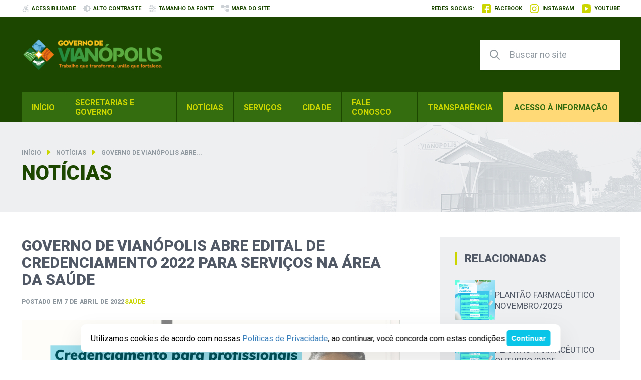

--- FILE ---
content_type: text/html; charset=UTF-8
request_url: https://vianopolis.go.gov.br/governo-de-vianopolis-abre-edital-de-credenciamento-2022-para-servicos-na-area-da-saude/
body_size: 28526
content:
<!DOCTYPE html>
<html lang="pt-BR">
<head>
    <meta charset="UTF-8">
    <meta name="viewport" content="width=device-width, initial-scale=1">
    <title>GOVERNO DE VIANÓPOLIS ABRE EDITAL DE CREDENCIAMENTO 2022 PARA SERVIÇOS NA ÁREA DA SAÚDE - Prefeitura de Vianópolis</title>
<script type='text/javascript'> var time_popup = ''; var expiration_time = '1'; var only_home = ''; </script><meta name="description" content="O Governo de Vianópolis, por meio da Secretaria de Saúde, publicou o edital de credenciamento de empresas (pessoas jurídicas) e pessoas físicas especializadas na área da saúde para prestação de serviços nas seguintes áreas: EDUCADOR FÍSICOENFERMEIROENFERMEIRO (PLANTONISTA)FARMACÊUTICOFISIOTERAPEUTACLÍNICO GERALCLÍNICO GERAL (PLANTONISTA E PLANTÃO SOBREAVISO)CARDIOLOGISTAORTOPEDISTAPSIQUIATRARADIOLOGISTA (POR LAUDO)NUTRICIONISTAODONTÓLOGOPSICÓLOGOAUXILIAR DE SAÚDE BUCALTÉCNICO EM ENFERMAGEMTÉCNICO&hellip;">
<meta name="robots" content="index, follow, max-snippet:-1, max-image-preview:large, max-video-preview:-1">
<link rel="canonical" href="https://vianopolis.go.gov.br/governo-de-vianopolis-abre-edital-de-credenciamento-2022-para-servicos-na-area-da-saude/">
<meta property="og:url" content="https://vianopolis.go.gov.br/governo-de-vianopolis-abre-edital-de-credenciamento-2022-para-servicos-na-area-da-saude/">
<meta property="og:site_name" content="Prefeitura de Vianópolis">
<meta property="og:locale" content="pt_BR">
<meta property="og:type" content="article">
<meta property="article:author" content="">
<meta property="article:publisher" content="">
<meta property="article:section" content="Saúde">
<meta property="og:title" content="GOVERNO DE VIANÓPOLIS ABRE EDITAL DE CREDENCIAMENTO 2022 PARA SERVIÇOS NA ÁREA DA SAÚDE - Prefeitura de Vianópolis">
<meta property="og:description" content="O Governo de Vianópolis, por meio da Secretaria de Saúde, publicou o edital de credenciamento de empresas (pessoas jurídicas) e pessoas físicas especializadas na área da saúde para prestação de serviços nas seguintes áreas: EDUCADOR FÍSICOENFERMEIROENFERMEIRO (PLANTONISTA)FARMACÊUTICOFISIOTERAPEUTACLÍNICO GERALCLÍNICO GERAL (PLANTONISTA E PLANTÃO SOBREAVISO)CARDIOLOGISTAORTOPEDISTAPSIQUIATRARADIOLOGISTA (POR LAUDO)NUTRICIONISTAODONTÓLOGOPSICÓLOGOAUXILIAR DE SAÚDE BUCALTÉCNICO EM ENFERMAGEMTÉCNICO&hellip;">
<meta property="og:image" content="https://vianopolis.go.gov.br/wp-content/uploads/2022/04/Postagens-30.png">
<meta property="og:image:secure_url" content="https://vianopolis.go.gov.br/wp-content/uploads/2022/04/Postagens-30.png">
<meta property="og:image:width" content="1080">
<meta property="og:image:height" content="1080">
<meta property="fb:pages" content="">
<meta property="fb:admins" content="">
<meta property="fb:app_id" content="">
<meta name="twitter:card" content="summary">
<meta name="twitter:site" content="">
<meta name="twitter:creator" content="">
<meta name="twitter:title" content="GOVERNO DE VIANÓPOLIS ABRE EDITAL DE CREDENCIAMENTO 2022 PARA SERVIÇOS NA ÁREA DA SAÚDE - Prefeitura de Vianópolis">
<meta name="twitter:description" content="O Governo de Vianópolis, por meio da Secretaria de Saúde, publicou o edital de credenciamento de empresas (pessoas jurídicas) e pessoas físicas especializadas na área da saúde para prestação de serviços nas seguintes áreas: EDUCADOR FÍSICOENFERMEIROENFERMEIRO (PLANTONISTA)FARMACÊUTICOFISIOTERAPEUTACLÍNICO GERALCLÍNICO GERAL (PLANTONISTA E PLANTÃO SOBREAVISO)CARDIOLOGISTAORTOPEDISTAPSIQUIATRARADIOLOGISTA (POR LAUDO)NUTRICIONISTAODONTÓLOGOPSICÓLOGOAUXILIAR DE SAÚDE BUCALTÉCNICO EM ENFERMAGEMTÉCNICO&hellip;">
<meta name="twitter:image" content="https://vianopolis.go.gov.br/wp-content/uploads/2022/04/Postagens-30.png">
<link rel='dns-prefetch' href='//www.google.com' />
<link rel='dns-prefetch' href='//file.nucleogov.com.br' />
<link rel='dns-prefetch' href='//fonts.googleapis.com' />
<link href='https://sp-ao.shortpixel.ai' rel='preconnect' />
<link rel="alternate" type="application/rss+xml" title="Feed para Prefeitura de Vianópolis &raquo;" href="https://vianopolis.go.gov.br/feed/" />
<link rel="alternate" type="application/rss+xml" title="Feed de comentários para Prefeitura de Vianópolis &raquo;" href="https://vianopolis.go.gov.br/comments/feed/" />
<link rel="alternate" type="application/rss+xml" title="Feed de comentários para Prefeitura de Vianópolis &raquo; GOVERNO DE VIANÓPOLIS ABRE EDITAL DE CREDENCIAMENTO 2022 PARA SERVIÇOS NA ÁREA DA SAÚDE" href="https://vianopolis.go.gov.br/governo-de-vianopolis-abre-edital-de-credenciamento-2022-para-servicos-na-area-da-saude/feed/" />
<link rel="alternate" title="oEmbed (JSON)" type="application/json+oembed" href="https://vianopolis.go.gov.br/wp-json/oembed/1.0/embed?url=https%3A%2F%2Fvianopolis.go.gov.br%2Fgoverno-de-vianopolis-abre-edital-de-credenciamento-2022-para-servicos-na-area-da-saude%2F" />
<link rel="alternate" title="oEmbed (XML)" type="text/xml+oembed" href="https://vianopolis.go.gov.br/wp-json/oembed/1.0/embed?url=https%3A%2F%2Fvianopolis.go.gov.br%2Fgoverno-de-vianopolis-abre-edital-de-credenciamento-2022-para-servicos-na-area-da-saude%2F&#038;format=xml" />
<style id='wp-img-auto-sizes-contain-inline-css' type='text/css'>
img:is([sizes=auto i],[sizes^="auto," i]){contain-intrinsic-size:3000px 1500px}
/*# sourceURL=wp-img-auto-sizes-contain-inline-css */
</style>
<style id='wp-emoji-styles-inline-css' type='text/css'>

	img.wp-smiley, img.emoji {
		display: inline !important;
		border: none !important;
		box-shadow: none !important;
		height: 1em !important;
		width: 1em !important;
		margin: 0 0.07em !important;
		vertical-align: -0.1em !important;
		background: none !important;
		padding: 0 !important;
	}
/*# sourceURL=wp-emoji-styles-inline-css */
</style>
<style id='wp-block-library-inline-css' type='text/css'>
:root{--wp-block-synced-color:#7a00df;--wp-block-synced-color--rgb:122,0,223;--wp-bound-block-color:var(--wp-block-synced-color);--wp-editor-canvas-background:#ddd;--wp-admin-theme-color:#007cba;--wp-admin-theme-color--rgb:0,124,186;--wp-admin-theme-color-darker-10:#006ba1;--wp-admin-theme-color-darker-10--rgb:0,107,160.5;--wp-admin-theme-color-darker-20:#005a87;--wp-admin-theme-color-darker-20--rgb:0,90,135;--wp-admin-border-width-focus:2px}@media (min-resolution:192dpi){:root{--wp-admin-border-width-focus:1.5px}}.wp-element-button{cursor:pointer}:root .has-very-light-gray-background-color{background-color:#eee}:root .has-very-dark-gray-background-color{background-color:#313131}:root .has-very-light-gray-color{color:#eee}:root .has-very-dark-gray-color{color:#313131}:root .has-vivid-green-cyan-to-vivid-cyan-blue-gradient-background{background:linear-gradient(135deg,#00d084,#0693e3)}:root .has-purple-crush-gradient-background{background:linear-gradient(135deg,#34e2e4,#4721fb 50%,#ab1dfe)}:root .has-hazy-dawn-gradient-background{background:linear-gradient(135deg,#faaca8,#dad0ec)}:root .has-subdued-olive-gradient-background{background:linear-gradient(135deg,#fafae1,#67a671)}:root .has-atomic-cream-gradient-background{background:linear-gradient(135deg,#fdd79a,#004a59)}:root .has-nightshade-gradient-background{background:linear-gradient(135deg,#330968,#31cdcf)}:root .has-midnight-gradient-background{background:linear-gradient(135deg,#020381,#2874fc)}:root{--wp--preset--font-size--normal:16px;--wp--preset--font-size--huge:42px}.has-regular-font-size{font-size:1em}.has-larger-font-size{font-size:2.625em}.has-normal-font-size{font-size:var(--wp--preset--font-size--normal)}.has-huge-font-size{font-size:var(--wp--preset--font-size--huge)}.has-text-align-center{text-align:center}.has-text-align-left{text-align:left}.has-text-align-right{text-align:right}.has-fit-text{white-space:nowrap!important}#end-resizable-editor-section{display:none}.aligncenter{clear:both}.items-justified-left{justify-content:flex-start}.items-justified-center{justify-content:center}.items-justified-right{justify-content:flex-end}.items-justified-space-between{justify-content:space-between}.screen-reader-text{border:0;clip-path:inset(50%);height:1px;margin:-1px;overflow:hidden;padding:0;position:absolute;width:1px;word-wrap:normal!important}.screen-reader-text:focus{background-color:#ddd;clip-path:none;color:#444;display:block;font-size:1em;height:auto;left:5px;line-height:normal;padding:15px 23px 14px;text-decoration:none;top:5px;width:auto;z-index:100000}html :where(.has-border-color){border-style:solid}html :where([style*=border-top-color]){border-top-style:solid}html :where([style*=border-right-color]){border-right-style:solid}html :where([style*=border-bottom-color]){border-bottom-style:solid}html :where([style*=border-left-color]){border-left-style:solid}html :where([style*=border-width]){border-style:solid}html :where([style*=border-top-width]){border-top-style:solid}html :where([style*=border-right-width]){border-right-style:solid}html :where([style*=border-bottom-width]){border-bottom-style:solid}html :where([style*=border-left-width]){border-left-style:solid}html :where(img[class*=wp-image-]){height:auto;max-width:100%}:where(figure){margin:0 0 1em}html :where(.is-position-sticky){--wp-admin--admin-bar--position-offset:var(--wp-admin--admin-bar--height,0px)}@media screen and (max-width:600px){html :where(.is-position-sticky){--wp-admin--admin-bar--position-offset:0px}}

/*# sourceURL=wp-block-library-inline-css */
</style><style id='wp-block-list-inline-css' type='text/css'>
ol,ul{box-sizing:border-box}:root :where(.wp-block-list.has-background){padding:1.25em 2.375em}
/*# sourceURL=https://vianopolis.go.gov.br/wp-includes/blocks/list/style.min.css */
</style>
<style id='wp-block-paragraph-inline-css' type='text/css'>
.is-small-text{font-size:.875em}.is-regular-text{font-size:1em}.is-large-text{font-size:2.25em}.is-larger-text{font-size:3em}.has-drop-cap:not(:focus):first-letter{float:left;font-size:8.4em;font-style:normal;font-weight:100;line-height:.68;margin:.05em .1em 0 0;text-transform:uppercase}body.rtl .has-drop-cap:not(:focus):first-letter{float:none;margin-left:.1em}p.has-drop-cap.has-background{overflow:hidden}:root :where(p.has-background){padding:1.25em 2.375em}:where(p.has-text-color:not(.has-link-color)) a{color:inherit}p.has-text-align-left[style*="writing-mode:vertical-lr"],p.has-text-align-right[style*="writing-mode:vertical-rl"]{rotate:180deg}
/*# sourceURL=https://vianopolis.go.gov.br/wp-includes/blocks/paragraph/style.min.css */
</style>
<style id='global-styles-inline-css' type='text/css'>
:root{--wp--preset--aspect-ratio--square: 1;--wp--preset--aspect-ratio--4-3: 4/3;--wp--preset--aspect-ratio--3-4: 3/4;--wp--preset--aspect-ratio--3-2: 3/2;--wp--preset--aspect-ratio--2-3: 2/3;--wp--preset--aspect-ratio--16-9: 16/9;--wp--preset--aspect-ratio--9-16: 9/16;--wp--preset--color--black: #000000;--wp--preset--color--cyan-bluish-gray: #abb8c3;--wp--preset--color--white: #ffffff;--wp--preset--color--pale-pink: #f78da7;--wp--preset--color--vivid-red: #cf2e2e;--wp--preset--color--luminous-vivid-orange: #ff6900;--wp--preset--color--luminous-vivid-amber: #fcb900;--wp--preset--color--light-green-cyan: #7bdcb5;--wp--preset--color--vivid-green-cyan: #00d084;--wp--preset--color--pale-cyan-blue: #8ed1fc;--wp--preset--color--vivid-cyan-blue: #0693e3;--wp--preset--color--vivid-purple: #9b51e0;--wp--preset--color--font-family-primaria: roboto;--wp--preset--color--background-color: ffffff;--wp--preset--color--primaria: #1b4700;--wp--preset--color--primaria-apoio: #346d10;--wp--preset--color--secundaria: #cbd600;--wp--preset--color--high-light: #ffe5ec;--wp--preset--color--fonte-escura: #515866;--wp--preset--color--fonte-clara: #8F989F;--wp--preset--color--cinza-1: #EEEFF1;--wp--preset--color--cinza-2: #E1E5E7;--wp--preset--color--cinza-3: #CCD1D5;--wp--preset--color--cinza-4: #BBC2C7;--wp--preset--color--branco: #fff;--wp--preset--gradient--vivid-cyan-blue-to-vivid-purple: linear-gradient(135deg,rgb(6,147,227) 0%,rgb(155,81,224) 100%);--wp--preset--gradient--light-green-cyan-to-vivid-green-cyan: linear-gradient(135deg,rgb(122,220,180) 0%,rgb(0,208,130) 100%);--wp--preset--gradient--luminous-vivid-amber-to-luminous-vivid-orange: linear-gradient(135deg,rgb(252,185,0) 0%,rgb(255,105,0) 100%);--wp--preset--gradient--luminous-vivid-orange-to-vivid-red: linear-gradient(135deg,rgb(255,105,0) 0%,rgb(207,46,46) 100%);--wp--preset--gradient--very-light-gray-to-cyan-bluish-gray: linear-gradient(135deg,rgb(238,238,238) 0%,rgb(169,184,195) 100%);--wp--preset--gradient--cool-to-warm-spectrum: linear-gradient(135deg,rgb(74,234,220) 0%,rgb(151,120,209) 20%,rgb(207,42,186) 40%,rgb(238,44,130) 60%,rgb(251,105,98) 80%,rgb(254,248,76) 100%);--wp--preset--gradient--blush-light-purple: linear-gradient(135deg,rgb(255,206,236) 0%,rgb(152,150,240) 100%);--wp--preset--gradient--blush-bordeaux: linear-gradient(135deg,rgb(254,205,165) 0%,rgb(254,45,45) 50%,rgb(107,0,62) 100%);--wp--preset--gradient--luminous-dusk: linear-gradient(135deg,rgb(255,203,112) 0%,rgb(199,81,192) 50%,rgb(65,88,208) 100%);--wp--preset--gradient--pale-ocean: linear-gradient(135deg,rgb(255,245,203) 0%,rgb(182,227,212) 50%,rgb(51,167,181) 100%);--wp--preset--gradient--electric-grass: linear-gradient(135deg,rgb(202,248,128) 0%,rgb(113,206,126) 100%);--wp--preset--gradient--midnight: linear-gradient(135deg,rgb(2,3,129) 0%,rgb(40,116,252) 100%);--wp--preset--font-size--small: 13px;--wp--preset--font-size--medium: 20px;--wp--preset--font-size--large: 36px;--wp--preset--font-size--x-large: 42px;--wp--preset--spacing--20: 0.44rem;--wp--preset--spacing--30: 0.67rem;--wp--preset--spacing--40: 1rem;--wp--preset--spacing--50: 1.5rem;--wp--preset--spacing--60: 2.25rem;--wp--preset--spacing--70: 3.38rem;--wp--preset--spacing--80: 5.06rem;--wp--preset--shadow--natural: 6px 6px 9px rgba(0, 0, 0, 0.2);--wp--preset--shadow--deep: 12px 12px 50px rgba(0, 0, 0, 0.4);--wp--preset--shadow--sharp: 6px 6px 0px rgba(0, 0, 0, 0.2);--wp--preset--shadow--outlined: 6px 6px 0px -3px rgb(255, 255, 255), 6px 6px rgb(0, 0, 0);--wp--preset--shadow--crisp: 6px 6px 0px rgb(0, 0, 0);}:where(.is-layout-flex){gap: 0.5em;}:where(.is-layout-grid){gap: 0.5em;}body .is-layout-flex{display: flex;}.is-layout-flex{flex-wrap: wrap;align-items: center;}.is-layout-flex > :is(*, div){margin: 0;}body .is-layout-grid{display: grid;}.is-layout-grid > :is(*, div){margin: 0;}:where(.wp-block-columns.is-layout-flex){gap: 2em;}:where(.wp-block-columns.is-layout-grid){gap: 2em;}:where(.wp-block-post-template.is-layout-flex){gap: 1.25em;}:where(.wp-block-post-template.is-layout-grid){gap: 1.25em;}.has-black-color{color: var(--wp--preset--color--black) !important;}.has-cyan-bluish-gray-color{color: var(--wp--preset--color--cyan-bluish-gray) !important;}.has-white-color{color: var(--wp--preset--color--white) !important;}.has-pale-pink-color{color: var(--wp--preset--color--pale-pink) !important;}.has-vivid-red-color{color: var(--wp--preset--color--vivid-red) !important;}.has-luminous-vivid-orange-color{color: var(--wp--preset--color--luminous-vivid-orange) !important;}.has-luminous-vivid-amber-color{color: var(--wp--preset--color--luminous-vivid-amber) !important;}.has-light-green-cyan-color{color: var(--wp--preset--color--light-green-cyan) !important;}.has-vivid-green-cyan-color{color: var(--wp--preset--color--vivid-green-cyan) !important;}.has-pale-cyan-blue-color{color: var(--wp--preset--color--pale-cyan-blue) !important;}.has-vivid-cyan-blue-color{color: var(--wp--preset--color--vivid-cyan-blue) !important;}.has-vivid-purple-color{color: var(--wp--preset--color--vivid-purple) !important;}.has-black-background-color{background-color: var(--wp--preset--color--black) !important;}.has-cyan-bluish-gray-background-color{background-color: var(--wp--preset--color--cyan-bluish-gray) !important;}.has-white-background-color{background-color: var(--wp--preset--color--white) !important;}.has-pale-pink-background-color{background-color: var(--wp--preset--color--pale-pink) !important;}.has-vivid-red-background-color{background-color: var(--wp--preset--color--vivid-red) !important;}.has-luminous-vivid-orange-background-color{background-color: var(--wp--preset--color--luminous-vivid-orange) !important;}.has-luminous-vivid-amber-background-color{background-color: var(--wp--preset--color--luminous-vivid-amber) !important;}.has-light-green-cyan-background-color{background-color: var(--wp--preset--color--light-green-cyan) !important;}.has-vivid-green-cyan-background-color{background-color: var(--wp--preset--color--vivid-green-cyan) !important;}.has-pale-cyan-blue-background-color{background-color: var(--wp--preset--color--pale-cyan-blue) !important;}.has-vivid-cyan-blue-background-color{background-color: var(--wp--preset--color--vivid-cyan-blue) !important;}.has-vivid-purple-background-color{background-color: var(--wp--preset--color--vivid-purple) !important;}.has-black-border-color{border-color: var(--wp--preset--color--black) !important;}.has-cyan-bluish-gray-border-color{border-color: var(--wp--preset--color--cyan-bluish-gray) !important;}.has-white-border-color{border-color: var(--wp--preset--color--white) !important;}.has-pale-pink-border-color{border-color: var(--wp--preset--color--pale-pink) !important;}.has-vivid-red-border-color{border-color: var(--wp--preset--color--vivid-red) !important;}.has-luminous-vivid-orange-border-color{border-color: var(--wp--preset--color--luminous-vivid-orange) !important;}.has-luminous-vivid-amber-border-color{border-color: var(--wp--preset--color--luminous-vivid-amber) !important;}.has-light-green-cyan-border-color{border-color: var(--wp--preset--color--light-green-cyan) !important;}.has-vivid-green-cyan-border-color{border-color: var(--wp--preset--color--vivid-green-cyan) !important;}.has-pale-cyan-blue-border-color{border-color: var(--wp--preset--color--pale-cyan-blue) !important;}.has-vivid-cyan-blue-border-color{border-color: var(--wp--preset--color--vivid-cyan-blue) !important;}.has-vivid-purple-border-color{border-color: var(--wp--preset--color--vivid-purple) !important;}.has-vivid-cyan-blue-to-vivid-purple-gradient-background{background: var(--wp--preset--gradient--vivid-cyan-blue-to-vivid-purple) !important;}.has-light-green-cyan-to-vivid-green-cyan-gradient-background{background: var(--wp--preset--gradient--light-green-cyan-to-vivid-green-cyan) !important;}.has-luminous-vivid-amber-to-luminous-vivid-orange-gradient-background{background: var(--wp--preset--gradient--luminous-vivid-amber-to-luminous-vivid-orange) !important;}.has-luminous-vivid-orange-to-vivid-red-gradient-background{background: var(--wp--preset--gradient--luminous-vivid-orange-to-vivid-red) !important;}.has-very-light-gray-to-cyan-bluish-gray-gradient-background{background: var(--wp--preset--gradient--very-light-gray-to-cyan-bluish-gray) !important;}.has-cool-to-warm-spectrum-gradient-background{background: var(--wp--preset--gradient--cool-to-warm-spectrum) !important;}.has-blush-light-purple-gradient-background{background: var(--wp--preset--gradient--blush-light-purple) !important;}.has-blush-bordeaux-gradient-background{background: var(--wp--preset--gradient--blush-bordeaux) !important;}.has-luminous-dusk-gradient-background{background: var(--wp--preset--gradient--luminous-dusk) !important;}.has-pale-ocean-gradient-background{background: var(--wp--preset--gradient--pale-ocean) !important;}.has-electric-grass-gradient-background{background: var(--wp--preset--gradient--electric-grass) !important;}.has-midnight-gradient-background{background: var(--wp--preset--gradient--midnight) !important;}.has-small-font-size{font-size: var(--wp--preset--font-size--small) !important;}.has-medium-font-size{font-size: var(--wp--preset--font-size--medium) !important;}.has-large-font-size{font-size: var(--wp--preset--font-size--large) !important;}.has-x-large-font-size{font-size: var(--wp--preset--font-size--x-large) !important;}
/*# sourceURL=global-styles-inline-css */
</style>

<style id='classic-theme-styles-inline-css' type='text/css'>
/*! This file is auto-generated */
.wp-block-button__link{color:#fff;background-color:#32373c;border-radius:9999px;box-shadow:none;text-decoration:none;padding:calc(.667em + 2px) calc(1.333em + 2px);font-size:1.125em}.wp-block-file__button{background:#32373c;color:#fff;text-decoration:none}
/*# sourceURL=/wp-includes/css/classic-themes.min.css */
</style>
<link rel='stylesheet' id='nucleoweb-essentials-css' href='https://vianopolis.go.gov.br/wp-content/plugins/nucleoweb-essentials/bundle/public.css?ver=1.2.39' type='text/css' media='all' />
<link rel='stylesheet' id='nucleoweb-essentials-custom-style-css' href='https://vianopolis.go.gov.br/wp-content/uploads/nucleoweb-essentials/css/nucleoweb-essentials-custom.css?ver=1.2.39' type='text/css' media='all' />
<link rel='stylesheet' id='nucleoweb-essentials-fonts-css' href='https://vianopolis.go.gov.br/wp-content/plugins/nucleoweb-essentials/assets/fonts/nucleoweb-essentials/styles.css?ver=1.2.39' type='text/css' media='all' />
<link rel='stylesheet' id='design-kit-icons-css' href='https://file.nucleogov.com.br/webfonts/design-kit-icons/styles.css?ver=1.2.39' type='text/css' media='all' />
<link rel='stylesheet' id='nucleogov-services-css' href='https://vianopolis.go.gov.br/wp-content/plugins/nucleogov-services/bundle/public.css?ver=2.0.37' type='text/css' media='all' />
<link rel='stylesheet' id='nucleogov-services-custom-style-css' href='https://vianopolis.go.gov.br/wp-content/uploads/nucleogov-services/css/nucleogov-services-custom-style.css?ver=v497' type='text/css' media='all' />
<link rel='stylesheet' id='nucleogov-services-fonts-css' href='https://vianopolis.go.gov.br/wp-content/plugins/nucleogov-services/assets/fonts/nucleogov-services/styles.css?ver=2.0.37' type='text/css' media='all' />
<link rel='stylesheet' id='prefeitura-vianopolis-fonts-css' href='https://fonts.googleapis.com/css2?family=Roboto%3Awght%40400%3B500%3B700%3B900&#038;display=swap&#038;ver=1.0.24' type='text/css' media='all' />
<link rel='stylesheet' id='design-kit-icons-static-css' href='https://vianopolis.go.gov.br/wp-content/themes/prefeitura-vianopolis/assets/fonts/nucleo-design-kit/styles.css?ver=1.0.24' type='text/css' media='all' />
<link rel='stylesheet' id='prefeitura-vianopolis-style-css' href='https://vianopolis.go.gov.br/wp-content/themes/prefeitura-vianopolis/bundle/public.css?ver=1.0.24' type='text/css' media='all' />
<link rel='stylesheet' id='prefeitura-vianopolis-custom-style-css' href='https://vianopolis.go.gov.br/wp-content/uploads/prefeitura-vianopolis/prefeitura-vianopolis-custom-style.css?ver=v497' type='text/css' media='all' />
<script type="text/javascript" src="https://vianopolis.go.gov.br/wp-includes/js/dist/hooks.min.js?ver=dd5603f07f9220ed27f1" id="wp-hooks-js"></script>
<script type="text/javascript" src="https://vianopolis.go.gov.br/wp-includes/js/jquery/jquery.min.js?ver=3.7.1" id="jquery-core-js"></script>
<script type="text/javascript" src="https://vianopolis.go.gov.br/wp-includes/js/jquery/jquery-migrate.min.js?ver=3.4.1" id="jquery-migrate-js"></script>
<script type="text/javascript" id="jquery-js-after">
/* <![CDATA[ */
(function(w,d,s,l,i){w[l]=w[l]||[];w[l].push({'gtm.start':
new Date().getTime(),event:'gtm.js'});var f=d.getElementsByTagName(s)[0],
j=d.createElement(s),dl=l!='dataLayer'?'&l='+l:'';j.async=true;j.src=
'https://www.googletagmanager.com/gtm.js?id='+i+dl;f.parentNode.insertBefore(j,f);
})(window,document,'script','dataLayer','G-JXMLXGDWJG');
//# sourceURL=jquery-js-after
/* ]]> */
</script>
<script type="text/javascript" src="https://vianopolis.go.gov.br/wp-includes/js/underscore.min.js?ver=1.13.7" id="underscore-js"></script>
<script type="text/javascript" id="nucleoweb-essentials-js-extra">
/* <![CDATA[ */
var wp_nucleoweb_essentials = {"rest_url":"https://vianopolis.go.gov.br/wp-json/","wp_rest_nonce":"f54a643591"};
//# sourceURL=nucleoweb-essentials-js-extra
/* ]]> */
</script>
<script type="text/javascript" id="nucleoweb-essentials-js-before">
/* <![CDATA[ */
var popup_configs = {"link_politica_privacidade":"http:\/\/acessoainformacao.vianopolis.go.gov.br\/p\/politica_privacidade"}
//# sourceURL=nucleoweb-essentials-js-before
/* ]]> */
</script>
<script type="text/javascript" src="https://vianopolis.go.gov.br/wp-content/plugins/nucleoweb-essentials/bundle/public.js?ver=1.2.39" id="nucleoweb-essentials-js"></script>
<script type="text/javascript" src="https://vianopolis.go.gov.br/wp-includes/js/dist/vendor/lodash.min.js?ver=4.17.21" id="lodash-js"></script>
<script type="text/javascript" id="lodash-js-after">
/* <![CDATA[ */
window.lodash = _.noConflict();
//# sourceURL=lodash-js-after
/* ]]> */
</script>
<script type="text/javascript" id="nucleogov-services-js-extra">
/* <![CDATA[ */
var wp_nucleogov_services = {"rest_url":"https://vianopolis.go.gov.br/wp-json/","wp_rest_nonce":"f54a643591","wp_paginate":"false"};
//# sourceURL=nucleogov-services-js-extra
/* ]]> */
</script>
<script type="text/javascript" src="https://vianopolis.go.gov.br/wp-content/plugins/nucleogov-services/bundle/public.js?ver=22dae8f4578e793a87e5" id="nucleogov-services-js"></script>
<script type="text/javascript" id="nucleogov-services-js-after">
/* <![CDATA[ */
((fn) => {
                    if (document.attachEvent ? document.readyState === 'complete' : document.readyState !== 'loading') {
                        fn();
                    } else {
                        document.addEventListener('DOMContentLoaded', fn);
                    }
                })(() => {
                    function sidebarDinamic() {
                        var ELEM_WIDGET_SEARCH = document.querySelector('.widget-integrated-search-nucleogov');

                        if (ELEM_WIDGET_SEARCH) {
                            var ELEM_WIDTH = ELEM_WIDGET_SEARCH.offsetWidth;
                            var ELEM_STICKY = ELEM_WIDGET_SEARCH.querySelector('.sidebar-sticky');

                            if (ELEM_WIDTH < 700) {
                                if (ELEM_STICKY)
                                    ELEM_STICKY.classList.add('sidebar-mobile');
                                ELEM_WIDGET_SEARCH.classList.add('sidebar-mobile')
                            } else if (ELEM_WIDTH >= 700) {
                                if (ELEM_STICKY)
                                    ELEM_STICKY.classList.remove('sidebar-mobile');
                                ELEM_WIDGET_SEARCH.classList.add('sidebar-mobile');
                            }
                        }
                    }

                    sidebarDinamic();
                    window.addEventListener('resize', sidebarDinamic);
                });
//# sourceURL=nucleogov-services-js-after
/* ]]> */
</script>
<link rel="https://api.w.org/" href="https://vianopolis.go.gov.br/wp-json/" /><link rel="alternate" title="JSON" type="application/json" href="https://vianopolis.go.gov.br/wp-json/wp/v2/posts/10936" /><link rel="EditURI" type="application/rsd+xml" title="RSD" href="https://vianopolis.go.gov.br/xmlrpc.php?rsd" />
<link rel='shortlink' href='https://vianopolis.go.gov.br/?p=10936' />
<style type="text/css" id="custom-background-css">
body.custom-background { background-color: #ffffff; }
</style>
	<link rel="icon" href="https://vianopolis.go.gov.br/wp-content/uploads/2024/07/ICON-PF-VIANOPOIS-80x80.png" sizes="32x32" />
<link rel="icon" href="https://vianopolis.go.gov.br/wp-content/uploads/2024/07/ICON-PF-VIANOPOIS.png" sizes="192x192" />
<link rel="apple-touch-icon" href="https://vianopolis.go.gov.br/wp-content/uploads/2024/07/ICON-PF-VIANOPOIS.png" />
<meta name="msapplication-TileImage" content="https://vianopolis.go.gov.br/wp-content/uploads/2024/07/ICON-PF-VIANOPOIS.png" />
</head>

<body class="wp-singular post-template-default single single-post postid-10936 single-format-standard custom-background wp-custom-logo wp-theme-prefeitura-vianopolis">
<!-- Google Tag Manager (noscript) -->
<noscript><iframe src="https://www.googletagmanager.com/ns.html?id=G-JXMLXGDWJG"
height="0" width="0" style="display:none;visibility:hidden"></iframe></noscript>
<!-- End Google Tag Manager (noscript) -->    <header>
                <div class="template-part-header-bar page-section section-header-bar section-kind-transparent section-dark">
            <div class="container">
                <div class="header-menu-mobile">
                    <div class="menu-mobile-title">Menu</div>
                    <div class="close-main-menu" id="close-main-menu">
                        <svg xmlns="http://www.w3.org/2000/svg" class="nwe-icon nwe-icon-fechar" fill="none" height="50" viewBox="0 0 50 50" width="50"><g id="FECHAR G"><path clip-rule="evenodd" d="M29.8189 25.0043L48.9963 5.83193C50.3387 4.48979 50.3305 2.33952 48.9963 1.00353C47.6601 -0.338599 45.5095 -0.322232 44.1754 1.00353L25 20.1759L5.82463 1.00353C4.48229 -0.338599 2.3317 -0.330415 1.00368 1.00353C-0.338651 2.34771 -0.330465 4.49593 1.00368 5.83193L20.1811 25.0043L1.00368 44.1686C-0.338651 45.5107 -0.330465 47.661 1.00368 48.9949C2.33988 50.3391 4.49047 50.3309 5.82463 48.9949L25 29.8225L44.1754 48.9949C45.5177 50.3391 47.6683 50.3309 48.9963 48.9949C50.3387 47.6528 50.3305 45.5025 48.9963 44.1686L29.8189 25.0043Z" fill="#7A8987" fill-rule="evenodd" id="close_big"></path></g></svg>                    </div>
                </div>

                            <div class="dynamic-sidebar-section dss-mobile-column"><div id="nw_menu-1010" class="column-auto align-center desktop-hidden wp-row-widget widget_nw_menu">        <section class="wp-widget widget-menu">
            <div class="menu-menu-principal-container"><ul id="menu-menu-principal" class="menu menu-dropdown"><li id="menu-item-39" class="menu-item menu-item-type-custom menu-item-object-custom menu-item-39"><a href="/">Início</a></li>
<li id="menu-item-10546" class="menu-item menu-item-type-custom menu-item-object-custom menu-item-10546"><a href="/estrutura/">Secretarias e Governo</a></li>
<li id="menu-item-9789" class="menu-item menu-item-type-post_type menu-item-object-page menu-item-9789"><a href="https://vianopolis.go.gov.br/noticias/">Notícias</a></li>
<li id="menu-item-9790" class="menu-item menu-item-type-post_type menu-item-object-page menu-item-9790"><a href="https://vianopolis.go.gov.br/servicos/">Serviços</a></li>
<li id="menu-item-10317" class="menu-item menu-item-type-custom menu-item-object-custom menu-item-has-children menu-item-10317"><a href="#">Cidade</a>
<ul class="sub-menu">
	<li id="menu-item-10214" class="menu-item menu-item-type-post_type menu-item-object-page menu-item-10214"><a href="https://vianopolis.go.gov.br/conheca-vianopolis/">Conheça Vianópolis</a></li>
	<li id="menu-item-10357" class="menu-item menu-item-type-post_type menu-item-object-page menu-item-10357"><a href="https://vianopolis.go.gov.br/simbolos-municipais/">Símbolos Municipais</a></li>
	<li id="menu-item-10356" class="menu-item menu-item-type-post_type menu-item-object-page menu-item-10356"><a href="https://vianopolis.go.gov.br/hino-municipal/">Hino Municipal</a></li>
	<li id="menu-item-12284" class="menu-item menu-item-type-post_type menu-item-object-page menu-item-12284"><a href="https://vianopolis.go.gov.br/galeria-dos-ex-prefeitos/">Galeria dos Ex Prefeitos</a></li>
	<li id="menu-item-10358" class="menu-item menu-item-type-custom menu-item-object-custom menu-item-10358"><a target="_blank" href="https://cidades.ibge.gov.br/brasil/go/vianopolis/panorama">Dados IBGE</a></li>
	<li id="menu-item-10449" class="menu-item menu-item-type-custom menu-item-object-custom menu-item-10449"><a href="/galerias/">Galeria de Fotos</a></li>
	<li id="menu-item-10450" class="menu-item menu-item-type-custom menu-item-object-custom menu-item-10450"><a href="/videos/">Galeria de Vídeos</a></li>
</ul>
</li>
<li id="menu-item-346" class="menu-item menu-item-type-post_type menu-item-object-page menu-item-346"><a href="https://vianopolis.go.gov.br/fale-conosco/">Fale Conosco</a></li>
<li id="menu-item-13308" class="menu-item menu-item-type-custom menu-item-object-custom menu-item-13308"><a href="/transparencia">Transparência</a></li>
</ul></div>        </section>
        </div>
<div id="nw_accessibility-1002" class="column-flex-1 align-center wp-row-widget widget_nw_accessibility">
        <section class="wp-widget widget-accessibility">
            <div class="items">
                <a class="dark_theme" href="https://vianopolis.go.gov.br/acessibilidade">
                    <svg xmlns="http://www.w3.org/2000/svg" class="nwe-icon nwe-icon-acessibilidade" fill="none" height="50" viewBox="0 0 50 50" width="50"><g id="ACESSIBILIDADE"><g id="accessibility"><path d="M39.0269 10.2775C41.8649 10.2775 44.1656 7.9768 44.1656 5.13875C44.1656 2.30069 41.8649 0 39.0269 0C36.1888 0 33.8881 2.30069 33.8881 5.13875C33.8881 7.9768 36.1888 10.2775 39.0269 10.2775Z" fill="#7A8987"></path><path d="M31.3187 37.1531H26.18C26.18 41.3926 22.7113 44.8613 18.4719 44.8613C14.2324 44.8613 10.7637 41.3926 10.7637 37.1531C10.7637 32.9137 14.2324 29.445 18.4719 29.445V24.3063C11.3804 24.3063 5.625 30.0617 5.625 37.1531C5.625 44.2446 11.3804 50 18.4719 50C25.5633 50 31.3187 44.2446 31.3187 37.1531ZM39.0269 28.1603H34.2478L38.5387 18.7307C40.106 15.3135 37.588 11.4594 33.7853 11.4594H20.4246C18.3434 11.4594 16.4678 12.667 15.6199 14.5427L13.8984 19.1675L18.8316 20.5293L20.5017 16.5982H26.18L21.478 27.1326C19.9364 30.5498 22.4801 34.5838 26.2314 34.5838H39.0269V47.4306H44.1656V33.2991C44.1656 30.4728 41.8532 28.1603 39.0269 28.1603Z" fill="#7A8987"></path></g></g></svg>                    acessibilidade                </a>
            </div>

            <div class="items alto_contraste">
                <div class="item">
                    <svg xmlns="http://www.w3.org/2000/svg" class="nwe-icon nwe-icon-alto-constraste" fill="none" height="50" viewBox="0 0 50 50" width="50"><g id="CONSTRASTE ALTO"><path d="M43.3613 32.597L49.3287 26.6296C50.2238 25.7344 50.2238 24.2885 49.3287 23.3934L43.3613 17.403V8.9339C43.3613 7.67156 42.3284 6.63874 41.0661 6.63874H32.597L26.6296 0.671333C25.7344 -0.223778 24.2885 -0.223778 23.3934 0.671333L17.403 6.63874H8.9339C7.67156 6.63874 6.63874 7.67156 6.63874 8.9339V17.403L0.671333 23.3704C-0.223778 24.2655 -0.223778 25.7115 0.671333 26.6066L6.63874 32.574V41.0661C6.63874 42.3284 7.67156 43.3613 8.9339 43.3613H17.403L23.3704 49.3287C24.2655 50.2238 25.7115 50.2238 26.6066 49.3287L32.574 43.3613H41.0661C42.3284 43.3613 43.3613 42.3284 43.3613 41.0661V32.597ZM25 36.2463V13.7537C25 12.3537 26.2623 11.2061 27.6394 11.4815C33.9741 12.7209 38.7709 18.2981 38.7709 25C38.7709 31.7019 33.9741 37.2791 27.6394 38.5185C26.2623 38.7939 25 37.6463 25 36.2463Z" fill="#7A8987" id="contrast"></path></g></svg>                    alto contraste                </div>
            </div>

            <div class="items fontsize" id="fontsize">
                <div class="item">
                    <svg xmlns="http://www.w3.org/2000/svg" class="nwe-icon nwe-icon-filtrar" fill="none" height="50" viewBox="0 0 50 50" width="50"><g id="FILTRAR"><g id="filter"><path d="M2.34375 10.9375H9.70813C10.7319 14.5391 14.0434 17.1875 17.9688 17.1875C21.8941 17.1875 25.2058 14.5391 26.2294 10.9375H47.6562C48.9509 10.9375 50 9.88844 50 8.59375C50 7.29906 48.9509 6.25 47.6562 6.25H26.2294C25.2056 2.64844 21.8941 0 17.9688 0C14.0434 0 10.7317 2.64844 9.70813 6.25H2.34375C1.04906 6.25 0 7.29906 0 8.59375C0 9.88844 1.04906 10.9375 2.34375 10.9375ZM17.9688 4.6875C20.1225 4.6875 21.875 6.44 21.875 8.59375C21.875 10.7475 20.1225 12.5 17.9688 12.5C15.815 12.5 14.0625 10.7475 14.0625 8.59375C14.0625 6.44 15.815 4.6875 17.9688 4.6875Z" fill="#7A8987"></path><path d="M2.34375 26.5625H23.7706C24.7944 30.1641 28.1059 32.8125 32.0312 32.8125C35.9566 32.8125 39.2683 30.1641 40.2919 26.5625H47.6562C48.9509 26.5625 50 25.5134 50 24.2188C50 22.9241 48.9509 21.875 47.6562 21.875H40.2919C39.2681 18.2734 35.9566 15.625 32.0312 15.625C28.1059 15.625 24.7942 18.2734 23.7706 21.875H2.34375C1.04906 21.875 0 22.9241 0 24.2188C0 25.5134 1.04906 26.5625 2.34375 26.5625ZM32.0312 20.3125C34.185 20.3125 35.9375 22.065 35.9375 24.2188C35.9375 26.3725 34.185 28.125 32.0312 28.125C29.8775 28.125 28.125 26.3725 28.125 24.2188C28.125 22.065 29.8775 20.3125 32.0312 20.3125Z" fill="#7A8987"></path><path d="M2.34375 43.75H9.70813C10.7319 47.3516 14.0434 50 17.9688 50C21.8941 50 25.2058 47.3516 26.2294 43.75H47.6562C48.9509 43.75 50 42.7009 50 41.4062C50 40.1116 48.9509 39.0625 47.6562 39.0625H26.2294C25.2056 35.4609 21.8941 32.8125 17.9688 32.8125C14.0434 32.8125 10.7317 35.4609 9.70813 39.0625H2.34375C1.04906 39.0625 0 40.1116 0 41.4062C0 42.7009 1.04906 43.75 2.34375 43.75ZM17.9688 37.5C20.1225 37.5 21.875 39.2525 21.875 41.4062C21.875 43.56 20.1225 45.3125 17.9688 45.3125C15.815 45.3125 14.0625 43.56 14.0625 41.4062C14.0625 39.2525 15.815 37.5 17.9688 37.5Z" fill="#7A8987"></path></g></g></svg>                    tamanho da fonte                </div>

                <div class="popup-accessibility">
                    <div class="popup-accessibility-wrapper">
                        <div class="font-options-wrapper">
                            <span>Tamanho da fonte</span>
                            <div class="font-options">
                                <div class="option font_up">A+</div>
                                <div class="option font_default">A</div>
                                <div class="option font_down">A-</div>
                            </div>
                        </div>

                                            </div>
                </div>
            </div>
            <div class="items">
                <a class="dark_theme" href="https://vianopolis.go.gov.br/mapa-do-site">
                    <svg xmlns="http://www.w3.org/2000/svg" class="nwe-icon nwe-icon-estrutura" fill="none" height="50" viewBox="0 0 50 50" width="50"><g id="ESTRUTURA"><path d="M37.5 22H45C47.775 22 50 19.75 50 17V7C50 4.225 47.75 2 45 2H37.5C34.725 2 32.5 4.25 32.5 7V9.5H17.525V7C17.525 4.225 15.275 2 12.525 2H5C2.25 2 0 4.25 0 7V17C0 19.775 2.25 22 5 22H12.5C15.275 22 17.5 19.75 17.5 17V14.5H22.5V32.025C22.5 36.15 25.85 39.5 29.975 39.5H32.5V42C32.5 44.775 34.75 47 37.5 47H45C47.775 47 50 44.75 50 42V32C50 29.225 47.75 27 45 27H37.5C34.725 27 32.5 29.25 32.5 32V34.5H29.975C28.625 34.5 27.5 33.375 27.5 32.025V14.5H32.5V17C32.5 19.75 34.75 22 37.5 22Z" fill="#7A8987" id="structure"></path></g></svg>                    mapa do site                </a>
            </div>
        </section>
        </div>
<div id="nw_social_icons-1003" class="column-auto mobile-hidden wp-row-widget widget_nw_social_icons">        <section class="wp-widget widget-social-icons icons_texto">
            <div class="social_content">
                                    <h2 class="social_title">
                        Redes sociais:
                    </h2>
                                                        <a
                            target="_blank"
                            rel="noreferrer"
                            class="layout-icons_texto"
                            href="https://www.facebook.com/governodevianopolisoficial"
                            title="Facebook">
                            <svg xmlns="http://www.w3.org/2000/svg" class="nwe-icon nwe-icon-facebook" fill="none" height="50" viewBox="0 0 50 50" width="50"><g id="FACEBOOK"><path d="M42.6758 0H7.32422C3.28598 0 0 3.28598 0 7.32422V42.6758C0 46.714 3.28598 50 7.32422 50H22.0703V32.3242H16.2109V23.5352H22.0703V17.5781C22.0703 12.7316 26.0128 8.78906 30.8594 8.78906H39.7461V17.5781H30.8594V23.5352H39.7461L38.2812 32.3242H30.8594V50H42.6758C46.714 50 50 46.714 50 42.6758V7.32422C50 3.28598 46.714 0 42.6758 0Z" fill="#7A8987" id="facebook"></path></g></svg>
                                                            <div class="networks_title">
                                    <p>Facebook</p>
                                </div>
                                                    </a>
                                            <a
                            target="_blank"
                            rel="noreferrer"
                            class="layout-icons_texto"
                            href="https://www.instagram.com/governodevianopolis/?hl=pt-br"
                            title="Instagram">
                            <svg xmlns="http://www.w3.org/2000/svg" class="nwe-icon nwe-icon-instagram" fill="none" height="50" viewBox="0 0 50 50" width="50"><g id="INSTAGRAM"><g id="instagram"><path d="M34.375 0H15.625C6.99688 0 0 6.99688 0 15.625V34.375C0 43.0031 6.99688 50 15.625 50H34.375C43.0031 50 50 43.0031 50 34.375V15.625C50 6.99688 43.0031 0 34.375 0ZM45.3125 34.375C45.3125 40.4062 40.4062 45.3125 34.375 45.3125H15.625C9.59375 45.3125 4.6875 40.4062 4.6875 34.375V15.625C4.6875 9.59375 9.59375 4.6875 15.625 4.6875H34.375C40.4062 4.6875 45.3125 9.59375 45.3125 15.625V34.375Z" fill="#7A8987"></path><path d="M38.4375 13.2281C39.3574 13.2281 40.1031 12.4824 40.1031 11.5625C40.1031 10.6426 39.3574 9.8969 38.4375 9.8969C37.5176 9.8969 36.7719 10.6426 36.7719 11.5625C36.7719 12.4824 37.5176 13.2281 38.4375 13.2281Z" fill="#7A8987"></path><path d="M25 12.5C18.0969 12.5 12.5 18.0969 12.5 25C12.5 31.9031 18.0969 37.5 25 37.5C31.9031 37.5 37.5 31.9031 37.5 25C37.5 18.0969 31.9031 12.5 25 12.5ZM25 32.8125C20.6937 32.8125 17.1875 29.3063 17.1875 25C17.1875 20.6906 20.6937 17.1875 25 17.1875C29.3063 17.1875 32.8125 20.6906 32.8125 25C32.8125 29.3063 29.3063 32.8125 25 32.8125Z" fill="#7A8987"></path></g></g></svg>
                                                            <div class="networks_title">
                                    <p>Instagram</p>
                                </div>
                                                    </a>
                                            <a
                            target="_blank"
                            rel="noreferrer"
                            class="layout-icons_texto"
                            href="https://www.youtube.com/channel/UCkaT_SYHVnIfxiuXD4LYr7g"
                            title="Youtube">
                            <svg xmlns="http://www.w3.org/2000/svg" class="nwe-icon nwe-icon-youtube" fill="none" height="50" viewBox="0 0 50 50" width="50"><g id="YOUTUBE"><path d="M49.9943 25.0001C50.0522 31.4614 49.6684 37.919 48.8457 44.328C48.7009 45.3784 48.2299 46.3569 47.499 47.1256C46.7681 47.8944 45.8143 48.4145 44.7718 48.6129C38.2408 49.6606 31.6284 50.1164 25.0153 49.9748C18.4022 50.1164 11.7898 49.6606 5.25877 48.6129C4.21634 48.4145 3.26247 47.8944 2.5316 47.1256C1.80074 46.3569 1.32972 45.3784 1.18494 44.328C0.351986 37.9197 -0.0420197 31.4621 0.00567585 25.0001C-0.0521283 18.5389 0.331644 12.0813 1.15431 5.67232C1.29909 4.62191 1.7701 3.64339 2.50097 2.87466C3.23184 2.10592 4.18571 1.58575 5.22814 1.38744C11.7642 0.338801 18.3818 -0.117048 25 0.0254669C31.6131 -0.116124 38.2255 0.339722 44.7565 1.38744C45.799 1.58575 46.7528 2.10592 47.4837 2.87466C48.2146 3.64339 48.6856 4.62191 48.8304 5.67232C49.6582 12.0809 50.047 18.5386 49.9943 25.0001V25.0001ZM33.99 23.7147L20.6505 15.1909C20.4193 15.0426 20.1524 14.9593 19.8779 14.9495C19.6034 14.9398 19.3313 15.004 19.0901 15.1354C18.8489 15.2668 18.6476 15.4607 18.5072 15.6966C18.3668 15.9325 18.2924 16.2018 18.292 16.4763V33.524C18.2924 33.7985 18.3668 34.0678 18.5072 34.3037C18.6476 34.5396 18.8489 34.7334 19.0901 34.8649C19.3313 34.9963 19.6034 35.0605 19.8779 35.0508C20.1524 35.041 20.4193 34.9577 20.6505 34.8094L33.99 26.2856C34.2049 26.1469 34.3817 25.9565 34.504 25.732C34.6264 25.5074 34.6905 25.2558 34.6905 25.0001C34.6905 24.7445 34.6264 24.4929 34.504 24.2683C34.3817 24.0438 34.2049 23.8534 33.99 23.7147Z" fill="#7A8987" id="youtube"></path></g></svg>
                                                            <div class="networks_title">
                                    <p>Youtube</p>
                                </div>
                                                    </a>
                                </div>
        </section>
        </div>
</div>
                        </div>
        </div>
                <div class="template-part-header-main page-section section-header-main section-kind-primaria sub-section-kind-transparent section-dark">
                        <div class="main-header-group">
                <div class="main-header">
                    <div class="container">
                                    <div class="dynamic-sidebar-section"><div id="nw_the_custom_logo-1000" class="column-auto align-center-left wp-row-widget widget_nw_the_custom_logo">        <div class='wrapper'>
            <a href="https://vianopolis.go.gov.br/" class="custom-logo-link" rel="home"><img width="284" height="100" src="https://vianopolis.go.gov.br/wp-content/uploads/2025/01/cropped-vianopoliss.png" class="custom-logo" alt="Prefeitura de Vianópolis" decoding="async" /></a>        </div>
        </div>
<div id="nw_form_search-1000" class="column-flex-1 align-center-right mobile-hidden wp-row-widget widget_nw_form_search">        <div class="wp-widget widget-form-search singular">
            <form role="search" aria-label="Busca Geral" method="get" class="search-form" action="https://vianopolis.go.gov.br/">
				<label>
					<span class="screen-reader-text">Pesquisar por:</span>
					<input type="search" class="search-field" placeholder="Buscar no site" value="" name="s" />
				</label>
				<input type="submit" class="search-submit" value="&#xe004;" />
			</form>        </div>
        </div>
</div>
            
                        <div class="mobile-controls">
                            <div class="search" id="toggle-search">
                                <svg xmlns="http://www.w3.org/2000/svg" class="nwe-icon nwe-icon-busca" fill="none" height="50" viewBox="0 0 50 50" width="50"><g id="BUSCA"><path clip-rule="evenodd" d="M36.5151 32.9152L49.2564 45.6589C50.2476 46.6503 50.2509 48.2544 49.2481 49.2573C48.2523 50.2533 46.6235 50.239 45.6503 49.2656L32.909 36.522C24.9063 42.7513 13.3306 42.1874 5.9748 34.8302C-1.9916 26.8623 -1.9916 13.9438 5.9748 5.97592C13.9412 -1.99197 26.8573 -1.99197 34.8237 5.97592C42.1795 13.3331 42.7433 24.911 36.5151 32.9152ZM31.2176 31.2234C37.1924 25.2475 37.1924 15.5586 31.2176 9.58271C25.2428 3.60679 15.5557 3.60679 9.58091 9.58271C3.60611 15.5586 3.60611 25.2475 9.58091 31.2234C15.5557 37.1993 25.2428 37.1993 31.2176 31.2234Z" fill="#7A8987" fill-rule="evenodd" id="search"></path></g></svg>                            </div>
                            <div class="open-menu" id="open-main-menu">
                                <svg xmlns="http://www.w3.org/2000/svg" class="nwe-icon nwe-icon-menu-b" fill="none" height="50" viewBox="0 0 50 50" width="50"><g id="MENU 2"><path d="M3.57143 5C1.59899 5 0 6.59892 0 8.57143C0 10.5438 1.59899 12.1429 3.57143 12.1429H46.4286C48.401 12.1429 50 10.5438 50 8.57143C50 6.59892 48.401 5 46.4286 5H3.57143ZM3.57143 21.6667C1.59899 21.6667 0 23.2656 0 25.2381C0 27.2105 1.59899 28.8095 3.57143 28.8095H46.4286C48.401 28.8095 50 27.2105 50 25.2381C50 23.2656 48.401 21.6667 46.4286 21.6667H3.57143ZM3.57143 38.3333C1.59899 38.3333 0 39.9323 0 41.9048C0 43.8771 1.59899 45.4762 3.57143 45.4762H46.4286C48.401 45.4762 50 43.8771 50 41.9048C50 39.9323 48.401 38.3333 46.4286 38.3333H3.57143Z" fill="#7A8987" id="menu_lines"></path></g></svg>                            </div>
                        </div>
                    </div>
                </div>

                                    <div class="sub-header">
                        <div class="container">
                                        <div class="dynamic-sidebar-section"><div id="nw_menu-1004" class="column-flex-1 align-center-left wp-row-widget widget_nw_menu">        <section class="wp-widget widget-menu">
            <div class="menu-menu-principal-container"><ul id="menu-menu-principal-1" class="menu menu-dropdown"><li class="menu-item menu-item-type-custom menu-item-object-custom menu-item-39"><a href="/">Início</a></li>
<li class="menu-item menu-item-type-custom menu-item-object-custom menu-item-10546"><a href="/estrutura/">Secretarias e Governo</a></li>
<li class="menu-item menu-item-type-post_type menu-item-object-page menu-item-9789"><a href="https://vianopolis.go.gov.br/noticias/">Notícias</a></li>
<li class="menu-item menu-item-type-post_type menu-item-object-page menu-item-9790"><a href="https://vianopolis.go.gov.br/servicos/">Serviços</a></li>
<li class="menu-item menu-item-type-custom menu-item-object-custom menu-item-has-children menu-item-10317"><a href="#">Cidade</a>
<ul class="sub-menu">
	<li class="menu-item menu-item-type-post_type menu-item-object-page menu-item-10214"><a href="https://vianopolis.go.gov.br/conheca-vianopolis/">Conheça Vianópolis</a></li>
	<li class="menu-item menu-item-type-post_type menu-item-object-page menu-item-10357"><a href="https://vianopolis.go.gov.br/simbolos-municipais/">Símbolos Municipais</a></li>
	<li class="menu-item menu-item-type-post_type menu-item-object-page menu-item-10356"><a href="https://vianopolis.go.gov.br/hino-municipal/">Hino Municipal</a></li>
	<li class="menu-item menu-item-type-post_type menu-item-object-page menu-item-12284"><a href="https://vianopolis.go.gov.br/galeria-dos-ex-prefeitos/">Galeria dos Ex Prefeitos</a></li>
	<li class="menu-item menu-item-type-custom menu-item-object-custom menu-item-10358"><a target="_blank" href="https://cidades.ibge.gov.br/brasil/go/vianopolis/panorama">Dados IBGE</a></li>
	<li class="menu-item menu-item-type-custom menu-item-object-custom menu-item-10449"><a href="/galerias/">Galeria de Fotos</a></li>
	<li class="menu-item menu-item-type-custom menu-item-object-custom menu-item-10450"><a href="/videos/">Galeria de Vídeos</a></li>
</ul>
</li>
<li class="menu-item menu-item-type-post_type menu-item-object-page menu-item-346"><a href="https://vianopolis.go.gov.br/fale-conosco/">Fale Conosco</a></li>
<li class="menu-item menu-item-type-custom menu-item-object-custom menu-item-13308"><a href="/transparencia">Transparência</a></li>
</ul></div>        </section>
        </div>
<div id="nw_popup_access_information-3" class="wp-row-widget widget_nw_popup_access_information">        <section class="wp-widget widget-popup-access-information-nucleogov flex">
                            <div class="acessoinformacao relative">
                                            <a href="https://acessoainformacao.vianopolis.go.gov.br" target="_blank" class="nucleogov"></a>
                                        <span class="icone-sic nucleogov-services-lazy lazy-background"
                          data-src="https://vianopolis.go.gov.br/wp-content/plugins/nucleogov-services/assets/images/icon-sic.png"></span>
                    <span class="title">ACESSO À </br>INFORMAÇÃO</span>
                    <div class="seta"></div>
                    <div class="popup-acessoainformacao">
                        <div class="scroll-wrapper" data-simplebar>
                            <div class="lista " >
                                <div class="icone-fechar icon-close"></div>
                                                                        <div class="col_ai">
                                                                                                <div class="item title">Informações Institucionais</div>

                                                                                                            <a class="item" rel="noreferrer" target="_blank"
                                                           href="https://acessoainformacao.vianopolis.go.gov.br/cidadao/informacao/estruturaorganizacional">Estrutura Organizacional</a>
                                                                                                                <a class="item" rel="noreferrer" target="_blank"
                                                           href="https://acessoainformacao.vianopolis.go.gov.br/cidadao/ouvidoria/perguntas">Perguntas Frequentes</a>
                                                                                                                <a class="item" rel="noreferrer" target="_blank"
                                                           href="https://radardatransparencia.atricon.org.br">Radar da Transparência</a>
                                                                                                            <div class="item title">Despesas</div>

                                                                                                            <a class="item" rel="noreferrer" target="_blank"
                                                           href="https://acessoainformacao.vianopolis.go.gov.br/cidadao/transparencia/mgdespesas">Despesas</a>
                                                                                                            <div class="item title">Diárias</div>

                                                                                                            <a class="item" rel="noreferrer" target="_blank"
                                                           href="https://acessoainformacao.vianopolis.go.gov.br/cidadao/transparencia/mgdiarias">Diárias e Passagens</a>
                                                                                                                <a class="item" rel="noreferrer" target="_blank"
                                                           href="https://acessoainformacao.vianopolis.go.gov.br/cidadao/transparencia/tabeladiarias">Tabela de Valores de Diárias</a>
                                                                                                            <div class="item title">Obras</div>

                                                                                                            <a class="item" rel="noreferrer" target="_blank"
                                                           href="https://vianopolis.megasofttransparencia.com.br/contratos-convenios-e-licitacoes/obra">Acompanhamento de Obras</a>
                                                                                                            <div class="item title">Ouvidoria</div>

                                                                                                            <a class="item" rel="noreferrer" target="_blank"
                                                           href="https://acessoainformacao.vianopolis.go.gov.br/cidadao/ouvidoria/inicio">Início</a>
                                                                                                                <a class="item" rel="noreferrer" target="_blank"
                                                           href="https://acessoainformacao.vianopolis.go.gov.br/cidadao/ouvidoria/solicitacaoservico">Solicitação</a>
                                                                                                                <a class="item" rel="noreferrer" target="_blank"
                                                           href="https://acessoainformacao.vianopolis.go.gov.br/cidadao/ouvidoria/elogio">Elogios</a>
                                                                                                                <a class="item" rel="noreferrer" target="_blank"
                                                           href="https://acessoainformacao.vianopolis.go.gov.br/cidadao/ouvidoria/sugestao">Sugestões</a>
                                                                                                                <a class="item" rel="noreferrer" target="_blank"
                                                           href="https://acessoainformacao.vianopolis.go.gov.br/cidadao/ouvidoria/reclamacao">Reclamações</a>
                                                                                                                <a class="item" rel="noreferrer" target="_blank"
                                                           href="https://acessoainformacao.vianopolis.go.gov.br/cidadao/ouvidoria/denuncia">Denúncias</a>
                                                                                                                <a class="item" rel="noreferrer" target="_blank"
                                                           href="https://acessoainformacao.vianopolis.go.gov.br/cidadao/outras_informacoes/mp/id=1">Carta de Serviços aos Usuários</a>
                                                                                                            <div class="item title">Emendas Parlamentares</div>

                                                                                                            <a class="item" rel="noreferrer" target="_blank"
                                                           href="https://acessoainformacao.vianopolis.go.gov.br/cidadao/informacao/emendas_parlamentares">Emendas Parlamentares</a>
                                                                                                                <a class="item" rel="noreferrer" target="_blank"
                                                           href="https://acessoainformacao.vianopolis.go.gov.br/cidadao/informacao/emendas_pix">Emendas Pix</a>
                                                                                                            <div class="item title">Outras Informações</div>

                                                                                                            <a class="item" rel="noreferrer" target="_blank"
                                                           href="https://acessoainformacao.vianopolis.go.gov.br/cidadao/outras_informacoes/planosmunicipais">Planos Municipais</a>
                                                                                                                <a class="item" rel="noreferrer" target="_blank"
                                                           href="https://acessoainformacao.vianopolis.go.gov.br/cidadao/p/referencias_normativas">Referências Normativas</a>
                                                                                                                <a class="item" rel="noreferrer" target="_blank"
                                                           href="https://acessoainformacao.vianopolis.go.gov.br/cidadao/p/glossario">Glossário e Termos Técnicos</a>
                                                                                                                <a class="item" rel="noreferrer" target="_blank"
                                                           href="https://acessoainformacao.vianopolis.go.gov.br/">Página Oficial</a>
                                                                                                </div>
                                                                                <div class="col_ai">
                                                                                                <div class="item title">Atos Normativos</div>

                                                                                                            <a class="item" rel="noreferrer" target="_blank"
                                                           href="https://acessoainformacao.vianopolis.go.gov.br/cidadao/legislacao/portarias">Portarias</a>
                                                                                                                <a class="item" rel="noreferrer" target="_blank"
                                                           href="https://acessoainformacao.vianopolis.go.gov.br/cidadao/legislacao/decretos">Decretos</a>
                                                                                                                <a class="item" rel="noreferrer" target="_blank"
                                                           href="https://acessoainformacao.vianopolis.go.gov.br/cidadao/legislacao/leis">Leis</a>
                                                                                                            <div class="item title">Convênios e Transferências</div>

                                                                                                            <a class="item" rel="noreferrer" target="_blank"
                                                           href="https://acessoainformacao.vianopolis.go.gov.br/cidadao/informacao/convenios_tr">Convênios e Transferências Recebidas</a>
                                                                                                                <a class="item" rel="noreferrer" target="_blank"
                                                           href="https://acessoainformacao.vianopolis.go.gov.br/cidadao/informacao/convenios_tc">Convênios e Transferências Concedidas</a>
                                                                                                                <a class="item" rel="noreferrer" target="_blank"
                                                           href="https://acessoainformacao.vianopolis.go.gov.br/cidadao/informacao/parcerias_acordos">Parcerias, Acordos e Outros Termos</a>
                                                                                                            <div class="item title">Licitações</div>

                                                                                                            <a class="item" rel="noreferrer" target="_blank"
                                                           href="https://acessoainformacao.vianopolis.go.gov.br/cidadao/informacao/licitacoes_mg">Licitações</a>
                                                                                                                <a class="item" rel="noreferrer" target="_blank"
                                                           href="https://acessoainformacao.vianopolis.go.gov.br/cidadao/informacao/licitacoes_fd_mg">Licitações Fracassadas e Desertas</a>
                                                                                                                <a class="item" rel="noreferrer" target="_blank"
                                                           href="https://acessoainformacao.vianopolis.go.gov.br/cidadao/informacao/dispensas_mg">Dispensas e Inexigibilidades</a>
                                                                                                                <a class="item" rel="noreferrer" target="_blank"
                                                           href="https://acessoainformacao.vianopolis.go.gov.br/cidadao/informacao/plano_anual_contratacoes">Plano de Contratações Anual (PCA)</a>
                                                                                                                <a class="item" rel="noreferrer" target="_blank"
                                                           href="https://acessoainformacao.vianopolis.go.gov.br/cidadao/informacao/sancoes_administrativas">Sanções Administrativas</a>
                                                                                                            <div class="item title">Planejamento e Prestação de Contas</div>

                                                                                                            <a class="item" rel="noreferrer" target="_blank"
                                                           href="https://acessoainformacao.vianopolis.go.gov.br/cidadao/resp_fiscal/balancos_mg">Prestação de Contas (Balanço Anual)</a>
                                                                                                                <a class="item" rel="noreferrer" target="_blank"
                                                           href="https://acessoainformacao.vianopolis.go.gov.br/cidadao/resp_fiscal/relatorios_circunstanciados">Relatório de Gestão ou Atividades</a>
                                                                                                                <a class="item" rel="noreferrer" target="_blank"
                                                           href="https://acessoainformacao.vianopolis.go.gov.br/cidadao/resp_fiscal/tcpareceres">Parecer do Tribunal de Contas</a>
                                                                                                                <a class="item" rel="noreferrer" target="_blank"
                                                           href="https://acessoainformacao.vianopolis.go.gov.br/cidadao/resp_fiscal/julgamento_contas">Julgamento de Contas pelo legislativo</a>
                                                                                                                <a class="item" rel="noreferrer" target="_blank"
                                                           href="https://acessoainformacao.vianopolis.go.gov.br/cidadao/resp_fiscal/rgf_mg">Relatórios de Gestão Fiscal</a>
                                                                                                                <a class="item" rel="noreferrer" target="_blank"
                                                           href="https://acessoainformacao.vianopolis.go.gov.br/cidadao/resp_fiscal/rreo_mg">Relatórios Resumido de Execução Orçamentária</a>
                                                                                                                <a class="item" rel="noreferrer" target="_blank"
                                                           href="https://acessoainformacao.vianopolis.go.gov.br/cidadao/outras_informacoes/plano_estrategico">Plano Estratégico</a>
                                                                                                                <a class="item" rel="noreferrer" target="_blank"
                                                           href="https://acessoainformacao.vianopolis.go.gov.br/cidadao/resp_fiscal/planejamento_mg">Planejamento Orçamentário</a>
                                                                                                                <a class="item" rel="noreferrer" target="_blank"
                                                           href="https://acessoainformacao.vianopolis.go.gov.br/cidadao/resp_fiscal/sgriscosfiscais">Metas e Riscos Fiscais</a>
                                                                                                            <div class="item title">LGPD e Governo Digital</div>

                                                                                                            <a class="item" rel="noreferrer" target="_blank"
                                                           href="https://acessoainformacao.vianopolis.go.gov.br/cidadao/outras_informacoes/encarregado_lgpd">Encarregado LGPD</a>
                                                                                                                <a class="item" rel="noreferrer" target="_blank"
                                                           href="https://acessoainformacao.vianopolis.go.gov.br/cidadao/p/politica_privacidade">Política de Privacidade</a>
                                                                                                                <a class="item" rel="noreferrer" target="_blank"
                                                           href="https://vianopolis.go.gov.br/servicos/">Serviços</a>
                                                                                                                <a class="item" rel="noreferrer" target="_blank"
                                                           href="https://acessoainformacao.vianopolis.go.gov.br/cidadao/outras_informacoes/acesso_automatizado">Acesso automatizado (API)</a>
                                                                                                                <a class="item" rel="noreferrer" target="_blank"
                                                           href="https://acessoainformacao.vianopolis.go.gov.br/cidadao/outras_informacoes/pesquisas_satisfacao">Pesquisas de Satisfação</a>
                                                                                                            <div class="item title">Saúde</div>

                                                                                                            <a class="item" rel="noreferrer" target="_blank"
                                                           href="https://acessoainformacao.vianopolis.go.gov.br/cidadao/outras_informacoes/plano_municipal_saude">Plano Municipal de Saúde</a>
                                                                                                                <a class="item" rel="noreferrer" target="_blank"
                                                           href="https://acessoainformacao.vianopolis.go.gov.br/cidadao/outras_informacoes/programacao_anual_saude">Programação Anual da Saúde</a>
                                                                                                                <a class="item" rel="noreferrer" target="_blank"
                                                           href="https://acessoainformacao.vianopolis.go.gov.br/cidadao/outras_informacoes/relatoriosanualdegestao">Relatório de Gestão da Saúde</a>
                                                                                                                <a class="item" rel="noreferrer" target="_blank"
                                                           href="https://acessoainformacao.vianopolis.go.gov.br/cidadao/outras_informacoes/escalasmedicas">Serviços de Saúde (Escalas)</a>
                                                                                                                <a class="item" rel="noreferrer" target="_blank"
                                                           href="https://acessoainformacao.vianopolis.go.gov.br/cidadao/outras_informacoes/medicamentos_sus">Lista de Medicamentos SUS</a>
                                                                                                                <a class="item" rel="noreferrer" target="_blank"
                                                           href="https://acessoainformacao.vianopolis.go.gov.br/cidadao/outras_informacoes/medicamentos_altocusto">Medicamentos de Alto Custo</a>
                                                                                                                <a class="item" rel="noreferrer" target="_blank"
                                                           href="https://acessoainformacao.vianopolis.go.gov.br/cidadao/outras_informacoes/estoque_medicamentos_farmacias">Estoques de Medicamentos das Farmácias Públicas</a>
                                                                                                                <a class="item" rel="noreferrer" target="_blank"
                                                           href="https://acessoainformacao.vianopolis.go.gov.br/cidadao/outras_informacoes/mp/id=2">Vacinação da Covid-19</a>
                                                                                                                <a class="item" rel="noreferrer" target="_blank"
                                                           href="https://acessoainformacao.vianopolis.go.gov.br/cidadao/outras_informacoes/lista_espera_regulacoes">Lista de Espera da Regulação Municipal</a>
                                                                                                                <a class="item" rel="noreferrer" target="_blank"
                                                           href="https://indicadores.saude.go.gov.br/public/transparencia_regulacao.html">Lista de Espera da Regulação Estadual</a>
                                                                                                </div>
                                                                                <div class="col_ai">
                                                                                                <div class="item title">Receitas</div>

                                                                                                            <a class="item" rel="noreferrer" target="_blank"
                                                           href="https://acessoainformacao.vianopolis.go.gov.br/cidadao/transparencia/mgreceitas">Receitas</a>
                                                                                                                <a class="item" rel="noreferrer" target="_blank"
                                                           href="https://acessoainformacao.vianopolis.go.gov.br/cidadao/transparencia/divida_ativa_mg">Inscritos em Dívida Ativa</a>
                                                                                                            <div class="item title">Recursos Humanos</div>

                                                                                                            <a class="item" rel="noreferrer" target="_blank"
                                                           href="https://acessoainformacao.vianopolis.go.gov.br/cidadao/transparencia/mgservidores">Folha de Pagamento</a>
                                                                                                                <a class="item" rel="noreferrer" target="_blank"
                                                           href="https://acessoainformacao.vianopolis.go.gov.br/cidadao/transparencia/padraoremuneratorio">Padrão Remuneratório</a>
                                                                                                                <a class="item" rel="noreferrer" target="_blank"
                                                           href="https://acessoainformacao.vianopolis.go.gov.br/cidadao/outras_informacoes/lista_estagiarios">Lista de Estagiários</a>
                                                                                                                <a class="item" rel="noreferrer" target="_blank"
                                                           href="https://acessoainformacao.vianopolis.go.gov.br/cidadao/outras_informacoes/lista_terceirizados">Lista de Terceirizados</a>
                                                                                                                <a class="item" rel="noreferrer" target="_blank"
                                                           href="https://acessoainformacao.vianopolis.go.gov.br/cidadao/concursos_selecoes/concursos">Concursos Públicos</a>
                                                                                                                <a class="item" rel="noreferrer" target="_blank"
                                                           href="https://acessoainformacao.vianopolis.go.gov.br/cidadao/concursos_selecoes/selecoes">Processos Seletivos</a>
                                                                                                                <a class="item" rel="noreferrer" target="_blank"
                                                           href="https://acessoainformacao.vianopolis.go.gov.br/cidadao/concursos_selecoes/eleicoes">Eleição de Conselhos Municipais</a>
                                                                                                            <div class="item title">Contratos</div>

                                                                                                            <a class="item" rel="noreferrer" target="_blank"
                                                           href="https://acessoainformacao.vianopolis.go.gov.br/cidadao/informacao/contratos_mg">Contratos</a>
                                                                                                                <a class="item" rel="noreferrer" target="_blank"
                                                           href="https://acessoainformacao.vianopolis.go.gov.br/cidadao/informacao/fiscais_contratos_mg">Fiscais de Contratos</a>
                                                                                                                <a class="item" rel="noreferrer" target="_blank"
                                                           href="https://acessoainformacao.vianopolis.go.gov.br/cidadao/informacao/ordem_cronologica_pagamentos_mg">Ordem Cronológica de Pagamentos</a>
                                                                                                            <div class="item title">SIC</div>

                                                                                                            <a class="item" rel="noreferrer" target="_blank"
                                                           href="https://acessoainformacao.vianopolis.go.gov.br/cidadao/informacao/sic">SIC - Serviço de Informação ao Cidadão</a>
                                                                                                                <a class="item" rel="noreferrer" target="_blank"
                                                           href="https://acessoainformacao.vianopolis.go.gov.br/legislacao/lei/id=197">Regulamentação da LAI</a>
                                                                                                                <a class="item" rel="noreferrer" target="_blank"
                                                           href="https://acessoainformacao.vianopolis.go.gov.br/impressao/relatorio_sic">Relatório Estatístico do e-SIC</a>
                                                                                                                <a class="item" rel="noreferrer" target="_blank"
                                                           href="https://acessoainformacao.vianopolis.go.gov.br/ouvidoria/infoclassificadas">Informações Classificadas como Sigilosas</a>
                                                                                                                <a class="item" rel="noreferrer" target="_blank"
                                                           href="https://acessoainformacao.vianopolis.go.gov.br/ouvidoria/infodesclassificadas">Informações Desclassificadas como Sigilosas</a>
                                                                                                            <div class="item title">Renúncia de Receita</div>

                                                                                                            <a class="item" rel="noreferrer" target="_blank"
                                                           href="https://acessoainformacao.vianopolis.go.gov.br/cidadao/resp_fiscal/sgrenunciasfiscais">Renúncias Fiscais</a>
                                                                                                                <a class="item" rel="noreferrer" target="_blank"
                                                           href="https://acessoainformacao.vianopolis.go.gov.br/cidadao/resp_fiscal/renuncias_pormenorizadas">Renúncias Pormenorizadas</a>
                                                                                                                <a class="item" rel="noreferrer" target="_blank"
                                                           href="https://acessoainformacao.vianopolis.go.gov.br/cidadao/transparencia/incentivos_projetos_culturais">Renúncias por Incentivos Culturais</a>
                                                                                                            <div class="item title">Educação</div>

                                                                                                            <a class="item" rel="noreferrer" target="_blank"
                                                           href="https://acessoainformacao.vianopolis.go.gov.br/cidadao/outras_informacoes/plano_municipal_educacao">Plano Municipal de Educação Relatório de Resultados</a>
                                                                                                                <a class="item" rel="noreferrer" target="_blank"
                                                           href="https://acessoainformacao.vianopolis.go.gov.br/cidadao/outras_informacoes/lista_espera_creches">Lista de espera em creches</a>
                                                                                                </div>
                                                                    </div>
                        </div>
                    </div>

                </div>
                    </section>
        </div>
</div>
                                    </div>
                    </div>
                            </div>

            <div class="mobile-toggle-search">
                <div class="widget widget_nw_form_search">        <div class="wp-widget widget-form-search singular">
            <form role="search" aria-label="Busca Geral" method="get" class="search-form" action="https://vianopolis.go.gov.br/">
				<label>
					<span class="screen-reader-text">Pesquisar por:</span>
					<input type="search" class="search-field" placeholder="Buscar no site" value="" name="s" />
				</label>
				<input type="submit" class="search-submit" value="&#xe004;" />
			</form>        </div>
        </div>
                <div class="close-form-search" id="close-form-search">
                    <svg xmlns="http://www.w3.org/2000/svg" class="nwe-icon nwe-icon-fechar" fill="none" height="50" viewBox="0 0 50 50" width="50"><g id="FECHAR G"><path clip-rule="evenodd" d="M29.8189 25.0043L48.9963 5.83193C50.3387 4.48979 50.3305 2.33952 48.9963 1.00353C47.6601 -0.338599 45.5095 -0.322232 44.1754 1.00353L25 20.1759L5.82463 1.00353C4.48229 -0.338599 2.3317 -0.330415 1.00368 1.00353C-0.338651 2.34771 -0.330465 4.49593 1.00368 5.83193L20.1811 25.0043L1.00368 44.1686C-0.338651 45.5107 -0.330465 47.661 1.00368 48.9949C2.33988 50.3391 4.49047 50.3309 5.82463 48.9949L25 29.8225L44.1754 48.9949C45.5177 50.3391 47.6683 50.3309 48.9963 48.9949C50.3387 47.6528 50.3305 45.5025 48.9963 44.1686L29.8189 25.0043Z" fill="#7A8987" fill-rule="evenodd" id="close_big"></path></g></svg>                </div>
            </div>
        </div>
        
        <div class="template-part-component-parent-page-banner"
     style="background-image: url('https://vianopolis.go.gov.br/wp-content/themes/prefeitura-vianopolis/assets/images/bg-header.png')">
    <div class="container">
        <div class="widget widget_nw_breadcrumb">        <section class="wp-widget widget-breadcrumb">
            <div class="breadcrumb-wrapper">
                <p class="breadcrumb-item">
                    <a href="https://vianopolis.go.gov.br/" rel="home">Início</a><span class="icon-triangule-right separator"></span><a href="https://vianopolis.go.gov.br/noticias">Notícias</a><span class="icon-triangule-right separator"></span><a href="https://vianopolis.go.gov.br/governo-de-vianopolis-abre-edital-de-credenciamento-2022-para-servicos-na-area-da-saude/">GOVERNO DE VIANÓPOLIS ABRE...</a>                </p>
            </div>
        </section>
        </div>        <h1>Notícias</h1>
    </div>
</div>
    </header>
<main><div id="nwe-search-next-post"><div class="template-part-page-single nwe-next-post-body" data-post-id="10936">
    <div class="container">
        <div class="content-wrapper">
            <h1 class="nwe-next-post-permalink" data-permalink="https://vianopolis.go.gov.br/governo-de-vianopolis-abre-edital-de-credenciamento-2022-para-servicos-na-area-da-saude/">
                GOVERNO DE VIANÓPOLIS ABRE EDITAL DE CREDENCIAMENTO 2022 PARA SERVIÇOS NA ÁREA DA SAÚDE            </h1>

            <div class="post-info">
                    <span>
                        Postado em 7 de abril de 2022                    </span>
                                    <div class="categories">
                                                    <a
                                href="https://vianopolis.go.gov.br/noticias/?tax=category%3D14"
                                rel="category">
                                <span class="text"> Saúde </span>
                            </a>
                            <span class="dash"> - </span>
                                            </div>
                            </div>

            
            <div class="template-part-component-the-thumbnail">
    <img width="1080" height="1080" src="https://vianopolis.go.gov.br/wp-content/uploads/2022/04/Postagens-30.png" class="attachment-post-thumbnail size-post-thumbnail wp-post-image" alt="" decoding="async" fetchpriority="high" srcset="https://vianopolis.go.gov.br/wp-content/uploads/2022/04/Postagens-30.png 1080w, https://vianopolis.go.gov.br/wp-content/uploads/2022/04/Postagens-30-300x300.png 300w, https://vianopolis.go.gov.br/wp-content/uploads/2022/04/Postagens-30-1024x1024.png 1024w, https://vianopolis.go.gov.br/wp-content/uploads/2022/04/Postagens-30-150x150.png 150w, https://vianopolis.go.gov.br/wp-content/uploads/2022/04/Postagens-30-768x768.png 768w, https://vianopolis.go.gov.br/wp-content/uploads/2022/04/Postagens-30-80x80.png 80w" sizes="(max-width: 1080px) 100vw, 1080px" />    <figcaption></figcaption>
</div>

            <div class="post-content">
                <article class="template-part-component-the-content">
    
<p>O Governo de Vianópolis, por meio da Secretaria de Saúde, publicou o edital de credenciamento de empresas (pessoas jurídicas) e pessoas físicas especializadas na área da saúde para prestação de serviços nas seguintes áreas:</p>



<ul class="wp-block-list"><li><strong>EDUCADOR FÍSICO</strong></li><li><strong>ENFERMEIRO</strong></li><li><strong>ENFERMEIRO (PLANTONISTA)</strong></li><li><strong>FARMACÊUTICO</strong></li><li><strong>FISIOTERAPEUTA</strong></li><li><strong>CLÍNICO GERAL</strong></li><li><strong>CLÍNICO GERAL (PLANTONISTA E PLANTÃO SOBREAVISO)</strong></li><li><strong>CARDIOLOGISTA</strong></li><li><strong>ORTOPEDISTA</strong></li><li><strong>PSIQUIATRA</strong></li><li><strong>RADIOLOGISTA (POR LAUDO)</strong></li><li><strong>NUTRICIONISTA</strong></li><li><strong>ODONTÓLOGO</strong></li><li><strong>PSICÓLOGO</strong></li><li><strong>AUXILIAR DE SAÚDE BUCAL</strong></li><li><strong>TÉCNICO EM ENFERMAGEM</strong></li><li><strong>TÉCNICO EM ENFERMAGEM (PLANTÃO E SOBREAVISO)</strong></li><li><strong>TÉCNICO EM RADIOLOGIA</strong></li></ul>



<p><a href="https://vianopolis.go.gov.br/wp-content/uploads/2022/04/Edital-credenciamento-2022-Profissionais-da-Saúde.pdf">Clique aqui para <strong>acessar o edital completo</strong></a></p>



<p><strong>Gerência de Comunicação</strong><br><em>Telefone: (62) 3907-0106 ou 99512-2150</em><br><em>E-mail:&nbsp;</em><a href="mailto:comunicacao@vianopolis.go.gov.br"><em>comunicacao@vianopolis.go.gov.br</em></a><strong></strong></p>
</article>
<div class="template-part-component-share">
    <div class="share-title ">
        <h5>Compartilhar notícia:</h5>
    </div>

    <div class="item">
        <div class="share-item facebook"
             onclick="window.open('https://www.facebook.com/sharer/sharer.php?u=https://vianopolis.go.gov.br/governo-de-vianopolis-abre-edital-de-credenciamento-2022-para-servicos-na-area-da-saude/','Facebook', 'toolbar=0, status=0, width=400, height=500');">
            <div class="icon icon-facebook"></div>
            Facebook
        </div>

        <div class="share-item whatsapp"
             onclick="window.open('https://web.whatsapp.com/send?text=https://vianopolis.go.gov.br/governo-de-vianopolis-abre-edital-de-credenciamento-2022-para-servicos-na-area-da-saude/','WhatsApp', 'toolbar=0, status=0, width=400, height=500');">
            <div class="icon icon-whatsapp"></div>
            Whatsapp
        </div>

        <div class="share-item twitter"
             onclick="window.open('https://twitter.com/intent/tweet?text=GOVERNO+DE+VIAN%C3%93POLIS+ABRE+EDITAL+DE+CREDENCIAMENTO+2022+PARA+SERVI%C3%87OS+NA+%C3%81REA+DA+SA%C3%9ADE&url=https://vianopolis.go.gov.br/governo-de-vianopolis-abre-edital-de-credenciamento-2022-para-servicos-na-area-da-saude/','Twitter', 'toolbar=0, status=0, width=400, height=500');">
            <div class="icon icon-twitter"></div>
            Twitter
        </div>

        <div class="share-item letter"
             onclick="window.open('https://mail.google.com/mail/?view=cm&fs=1&tf=1&to=&su=Your+Subject+here&body=https://vianopolis.go.gov.br/governo-de-vianopolis-abre-edital-de-credenciamento-2022-para-servicos-na-area-da-saude/&ui=2&tf=1&pli=1', 'Gmail', 'toolbar=0, status=0, width=400, height=500');">
            <div class="icon icon-letter"></div>
            Google
        </div>
    </div>
</div>
            </div>
        </div>

        <div class="sidebar-wrapper">
                        <div class="dynamic-sidebar-section dss-wrap"><div id="nw_related_posts-1004" class="wp-row-widget widget_nw_related_posts">                <div class="wp-widget widget-related-posts">
                                            <div class="posts-list">
                            <h2>RELACIONADAS</h2>
                            <div class="posts">
                                                                    <a href="https://vianopolis.go.gov.br/plantao-farmaceutico-novembro-2025/" class="post">
                                        <img width="1080" height="1350" src="https://vianopolis.go.gov.br/wp-content/uploads/2025/10/Copia-de-Prefeitura-de-Vianopolis.png" class="attachment-post-thumbnail size-post-thumbnail wp-post-image" alt="" decoding="async" srcset="https://vianopolis.go.gov.br/wp-content/uploads/2025/10/Copia-de-Prefeitura-de-Vianopolis.png 1080w, https://vianopolis.go.gov.br/wp-content/uploads/2025/10/Copia-de-Prefeitura-de-Vianopolis-240x300.png 240w, https://vianopolis.go.gov.br/wp-content/uploads/2025/10/Copia-de-Prefeitura-de-Vianopolis-819x1024.png 819w, https://vianopolis.go.gov.br/wp-content/uploads/2025/10/Copia-de-Prefeitura-de-Vianopolis-768x960.png 768w" sizes="(max-width: 1080px) 100vw, 1080px" />                                        <span>PLANTÃO FARMACÊUTICO NOVEMBRO/2025</span>
                                    </a>
                                                                    <a href="https://vianopolis.go.gov.br/plantao-farmaceutico-outubro-2025/" class="post">
                                        <img width="1080" height="1350" src="https://vianopolis.go.gov.br/wp-content/uploads/2025/10/Prefeitura-de-Vianopolis-90.png" class="attachment-post-thumbnail size-post-thumbnail wp-post-image" alt="" decoding="async" srcset="https://vianopolis.go.gov.br/wp-content/uploads/2025/10/Prefeitura-de-Vianopolis-90.png 1080w, https://vianopolis.go.gov.br/wp-content/uploads/2025/10/Prefeitura-de-Vianopolis-90-240x300.png 240w, https://vianopolis.go.gov.br/wp-content/uploads/2025/10/Prefeitura-de-Vianopolis-90-819x1024.png 819w, https://vianopolis.go.gov.br/wp-content/uploads/2025/10/Prefeitura-de-Vianopolis-90-768x960.png 768w" sizes="(max-width: 1080px) 100vw, 1080px" />                                        <span>PLANTÃO FARMACÊUTICO OUTUBRO/2025</span>
                                    </a>
                                                                    <a href="https://vianopolis.go.gov.br/plantao-farmaceutico-setembro-2025/" class="post">
                                        <img src="https://vianopolis.go.gov.br/wp-content/uploads/2025/09/Prefeitura-de-Vianopolis-82.png" class="attachment-post-thumbnail size-post-thumbnail wp-post-image" alt="" decoding="async" />                                        <span>PLANTÃO FARMACÊUTICO SETEMBRO/2025</span>
                                    </a>
                                                                    <a href="https://vianopolis.go.gov.br/plantao-farmaceutico-agosto-2025/" class="post">
                                        <img width="2048" height="2560" src="https://vianopolis.go.gov.br/wp-content/uploads/2025/07/Prefeitura-de-Vianopolis-78-scaled.png" class="attachment-post-thumbnail size-post-thumbnail wp-post-image" alt="" decoding="async" srcset="https://vianopolis.go.gov.br/wp-content/uploads/2025/07/Prefeitura-de-Vianopolis-78-scaled.png 2048w, https://vianopolis.go.gov.br/wp-content/uploads/2025/07/Prefeitura-de-Vianopolis-78-240x300.png 240w, https://vianopolis.go.gov.br/wp-content/uploads/2025/07/Prefeitura-de-Vianopolis-78-819x1024.png 819w, https://vianopolis.go.gov.br/wp-content/uploads/2025/07/Prefeitura-de-Vianopolis-78-768x960.png 768w, https://vianopolis.go.gov.br/wp-content/uploads/2025/07/Prefeitura-de-Vianopolis-78-1229x1536.png 1229w, https://vianopolis.go.gov.br/wp-content/uploads/2025/07/Prefeitura-de-Vianopolis-78-1638x2048.png 1638w" sizes="(max-width: 2048px) 100vw, 2048px" />                                        <span>PLANTÃO FARMACÊUTICO AGOSTO/2025</span>
                                    </a>
                                                            </div>
                        </div>
                                    </div>
                </div>
</div>
                    </div>
    </div>
</div>
</div></main><footer>        <div class="template-part-footer-main page-section section-footer-main section-kind-primaria section-dark">
            <div class="container">
                            <div class="dynamic-sidebar-section"><div id="nw_menu-1007" class="column-size-12 wp-row-widget widget_nw_menu">        <section class="wp-widget widget-menu">
            <div class="menu-servicos-container"><ul id="menu-servicos" class="menu menu-group"><li id="menu-item-77" class="menu-item menu-item-type-custom menu-item-object-custom menu-item-has-children menu-item-77"><a href="#">Serviços<br> ao Cidadão</a>
<ul class="sub-menu">
	<li id="menu-item-79" class="menu-item menu-item-type-custom menu-item-object-custom menu-item-79"><a href="/servicos/?tax=perfil%3D53">Serviços para Cidadão</a></li>
	<li id="menu-item-78" class="menu-item menu-item-type-custom menu-item-object-custom menu-item-78"><a href="/servicos/?tax=perfil%3D54">Serviços para Empresas</a></li>
	<li id="menu-item-80" class="menu-item menu-item-type-custom menu-item-object-custom menu-item-80"><a href="/servicos/?tax=perfil%3D55">Serviços para Servidor</a></li>
</ul>
</li>
<li id="menu-item-82" class="menu-item menu-item-type-custom menu-item-object-custom menu-item-has-children menu-item-82"><a href="#">Estrutura<br> de Governo</a>
<ul class="sub-menu">
	<li id="menu-item-83" class="menu-item menu-item-type-custom menu-item-object-custom menu-item-83"><a href="/secretaria/prefeito/">Prefeito</a></li>
	<li id="menu-item-84" class="menu-item menu-item-type-custom menu-item-object-custom menu-item-84"><a href="/estrutura/?tax=tipo-secretaria%3D9">Secretarias</a></li>
	<li id="menu-item-85" class="menu-item menu-item-type-custom menu-item-object-custom menu-item-85"><a href="/estrutura/?tax=tipo-secretaria%3D8">Outros Órgãos</a></li>
</ul>
</li>
<li id="menu-item-90" class="menu-item menu-item-type-custom menu-item-object-custom menu-item-has-children menu-item-90"><a href="#">Ouvidoria e <br>Atendimento</a>
<ul class="sub-menu">
	<li id="menu-item-92" class="menu-item menu-item-type-custom menu-item-object-custom menu-item-92"><a target="_blank" href="http://acessoainformacao.vianopolis.go.gov.br/ouvidoria/inicio">Ouvidoria Geral</a></li>
	<li id="menu-item-93" class="menu-item menu-item-type-custom menu-item-object-custom menu-item-93"><a target="_blank" href="https://acessoainformacao.vianopolis.go.gov.br/cidadao/informacao/sic">Serviço de Informação</a></li>
	<li id="menu-item-91" class="menu-item menu-item-type-custom menu-item-object-custom menu-item-91"><a href="/fale-conosco">Fale Conosco</a></li>
	<li id="menu-item-12297" class="menu-item menu-item-type-custom menu-item-object-custom menu-item-12297"><a href="https://acessoainformacao.porangatu.go.gov.br/ouvidoria/perguntas">Perguntas Frequentes</a></li>
	<li id="menu-item-12298" class="menu-item menu-item-type-custom menu-item-object-custom menu-item-12298"><a href="https://acessoainformacao.vianopolis.go.gov.br/cidadao/p/politica_privacidade">Política de Privacidade</a></li>
</ul>
</li>
<li id="menu-item-86" class="menu-item menu-item-type-custom menu-item-object-custom menu-item-has-children menu-item-86"><a href="#">Portal da <br>Transparência</a>
<ul class="sub-menu">
	<li id="menu-item-87" class="menu-item menu-item-type-custom menu-item-object-custom menu-item-87"><a target="_blank" href="https://acessoainformacao.vianopolis.go.gov.br/cidadao/resp_fiscal/rreos">Responsabilidade Fiscal</a></li>
	<li id="menu-item-88" class="menu-item menu-item-type-custom menu-item-object-custom menu-item-88"><a target="_blank" href="https://acessoainformacao.vianopolis.go.gov.br/transparencia/despesas">Despesas e Receitas</a></li>
	<li id="menu-item-89" class="menu-item menu-item-type-custom menu-item-object-custom menu-item-89"><a target="_blank" href="https://acessoainformacao.vianopolis.go.gov.br/">Acesso à Informação</a></li>
</ul>
</li>
</ul></div>        </section>
        </div>
<div id="nw_divider-3" class="column-size-12 align-center wp-row-widget widget_nw_divider">        <div class="wp-widget widget-divider">
            <span></span>
        </div>
        </div>
<div id="nw_the_custom_logo-1007" class="column-auto align-center wp-row-widget widget_nw_the_custom_logo">        <div class='wrapper'>
            <a href="https://vianopolis.go.gov.br/" class="custom-logo-link" rel="home"><img width="284" height="100" src="https://vianopolis.go.gov.br/wp-content/uploads/2025/01/cropped-vianopoliss.png" class="custom-logo" alt="Prefeitura de Vianópolis" decoding="async" /></a>        </div>
        </div>
<div id="nw_card_information-1005" class="column-flex-1 align-center wp-row-widget widget_nw_card_information">        <div class="wp-widget widget-card-information">

            <div class="card card_contact">
                                        <p class="text">(62) 3907-0100 |  (62) 99512-3538 (Whatsapp) </p>
                                            <p class="text">comunicacao@vianopolis.go.gov.br </p>
                                </div>

            <div class="card card_address ">
                                        <p class="text">Rua José Issy, n°115 Setor Central,<br> Vianópolis-GO. CEP: 75265-000 </p>
                                </div>
        </div>
        </div>
<div id="nw_social_icons-1007" class="column-auto align-center wp-row-widget widget_nw_social_icons">        <section class="wp-widget widget-social-icons icons">
            <div class="social_content">
                                                        <a
                            target="_blank"
                            rel="noreferrer"
                            class="layout-icons"
                            href="https://www.facebook.com/governodevianopolisoficial"
                            title="Facebook">
                            <svg xmlns="http://www.w3.org/2000/svg" class="nwe-icon nwe-icon-facebook" fill="none" height="50" viewBox="0 0 50 50" width="50"><g id="FACEBOOK"><path d="M42.6758 0H7.32422C3.28598 0 0 3.28598 0 7.32422V42.6758C0 46.714 3.28598 50 7.32422 50H22.0703V32.3242H16.2109V23.5352H22.0703V17.5781C22.0703 12.7316 26.0128 8.78906 30.8594 8.78906H39.7461V17.5781H30.8594V23.5352H39.7461L38.2812 32.3242H30.8594V50H42.6758C46.714 50 50 46.714 50 42.6758V7.32422C50 3.28598 46.714 0 42.6758 0Z" fill="#7A8987" id="facebook"></path></g></svg>
                                                    </a>
                                            <a
                            target="_blank"
                            rel="noreferrer"
                            class="layout-icons"
                            href="https://www.instagram.com/governodevianopolis/?hl=pt-br"
                            title="Instagram">
                            <svg xmlns="http://www.w3.org/2000/svg" class="nwe-icon nwe-icon-instagram" fill="none" height="50" viewBox="0 0 50 50" width="50"><g id="INSTAGRAM"><g id="instagram"><path d="M34.375 0H15.625C6.99688 0 0 6.99688 0 15.625V34.375C0 43.0031 6.99688 50 15.625 50H34.375C43.0031 50 50 43.0031 50 34.375V15.625C50 6.99688 43.0031 0 34.375 0ZM45.3125 34.375C45.3125 40.4062 40.4062 45.3125 34.375 45.3125H15.625C9.59375 45.3125 4.6875 40.4062 4.6875 34.375V15.625C4.6875 9.59375 9.59375 4.6875 15.625 4.6875H34.375C40.4062 4.6875 45.3125 9.59375 45.3125 15.625V34.375Z" fill="#7A8987"></path><path d="M38.4375 13.2281C39.3574 13.2281 40.1031 12.4824 40.1031 11.5625C40.1031 10.6426 39.3574 9.8969 38.4375 9.8969C37.5176 9.8969 36.7719 10.6426 36.7719 11.5625C36.7719 12.4824 37.5176 13.2281 38.4375 13.2281Z" fill="#7A8987"></path><path d="M25 12.5C18.0969 12.5 12.5 18.0969 12.5 25C12.5 31.9031 18.0969 37.5 25 37.5C31.9031 37.5 37.5 31.9031 37.5 25C37.5 18.0969 31.9031 12.5 25 12.5ZM25 32.8125C20.6937 32.8125 17.1875 29.3063 17.1875 25C17.1875 20.6906 20.6937 17.1875 25 17.1875C29.3063 17.1875 32.8125 20.6906 32.8125 25C32.8125 29.3063 29.3063 32.8125 25 32.8125Z" fill="#7A8987"></path></g></g></svg>
                                                    </a>
                                            <a
                            target="_blank"
                            rel="noreferrer"
                            class="layout-icons"
                            href="https://www.youtube.com/channel/UCkaT_SYHVnIfxiuXD4LYr7g"
                            title="Youtube">
                            <svg xmlns="http://www.w3.org/2000/svg" class="nwe-icon nwe-icon-youtube" fill="none" height="50" viewBox="0 0 50 50" width="50"><g id="YOUTUBE"><path d="M49.9943 25.0001C50.0522 31.4614 49.6684 37.919 48.8457 44.328C48.7009 45.3784 48.2299 46.3569 47.499 47.1256C46.7681 47.8944 45.8143 48.4145 44.7718 48.6129C38.2408 49.6606 31.6284 50.1164 25.0153 49.9748C18.4022 50.1164 11.7898 49.6606 5.25877 48.6129C4.21634 48.4145 3.26247 47.8944 2.5316 47.1256C1.80074 46.3569 1.32972 45.3784 1.18494 44.328C0.351986 37.9197 -0.0420197 31.4621 0.00567585 25.0001C-0.0521283 18.5389 0.331644 12.0813 1.15431 5.67232C1.29909 4.62191 1.7701 3.64339 2.50097 2.87466C3.23184 2.10592 4.18571 1.58575 5.22814 1.38744C11.7642 0.338801 18.3818 -0.117048 25 0.0254669C31.6131 -0.116124 38.2255 0.339722 44.7565 1.38744C45.799 1.58575 46.7528 2.10592 47.4837 2.87466C48.2146 3.64339 48.6856 4.62191 48.8304 5.67232C49.6582 12.0809 50.047 18.5386 49.9943 25.0001V25.0001ZM33.99 23.7147L20.6505 15.1909C20.4193 15.0426 20.1524 14.9593 19.8779 14.9495C19.6034 14.9398 19.3313 15.004 19.0901 15.1354C18.8489 15.2668 18.6476 15.4607 18.5072 15.6966C18.3668 15.9325 18.2924 16.2018 18.292 16.4763V33.524C18.2924 33.7985 18.3668 34.0678 18.5072 34.3037C18.6476 34.5396 18.8489 34.7334 19.0901 34.8649C19.3313 34.9963 19.6034 35.0605 19.8779 35.0508C20.1524 35.041 20.4193 34.9577 20.6505 34.8094L33.99 26.2856C34.2049 26.1469 34.3817 25.9565 34.504 25.732C34.6264 25.5074 34.6905 25.2558 34.6905 25.0001C34.6905 24.7445 34.6264 24.4929 34.504 24.2683C34.3817 24.0438 34.2049 23.8534 33.99 23.7147Z" fill="#7A8987" id="youtube"></path></g></svg>
                                                    </a>
                                </div>
        </section>
        </div>
</div>
                        </div>
        </div>
                <div class="template-part-footer-info page-section section-footer-info section-dark">
            <div class="container">
                <p>© 2026 Prefeitura de Vianópolis. Todos os direitos reservados.</p>

                <p>
                    <a href="https://www.nucleogov.com.br/" rel="noopener" target="_blank">
                        <span>Desenvolvido por</span>
                        <svg xmlns="http://www.w3.org/2000/svg" class="nwe-icon nwe-icon-nucleogov" fill="none" height="15" viewBox="0 0 108 15" width="108"><path d="M26.4051 6.70835C26.4051 8.24227 26.4051 9.79665 26.4051 11.3306C26.4051 11.6783 26.3438 12.0259 26.2008 12.3327C25.833 13.1304 25.1997 13.6212 24.3211 13.7439C23.9125 13.8053 23.5039 13.8053 23.1157 13.7235C22.1963 13.519 21.6038 12.9463 21.3178 12.0464C21.1748 11.6169 21.0726 11.1874 20.9705 10.7579C20.5414 9.18308 20.1328 7.6287 19.7242 6.05388C19.5607 5.44031 19.3973 4.80629 19.2339 4.19272C19.2134 4.15181 19.2134 4.09046 19.193 4.04955C19.1726 4.00865 19.1521 3.96774 19.1317 3.92684C19.0908 3.86548 19.0091 3.82458 18.9274 3.84503C18.8457 3.86548 18.7844 3.92684 18.7639 4.00865C18.7639 4.04955 18.7639 4.07 18.7639 4.11091C18.7639 4.17227 18.7639 4.23362 18.7639 4.29498C18.7639 7.26056 18.7639 10.2261 18.7639 13.1917C18.7639 13.2735 18.7639 13.3349 18.7639 13.4167C18.7435 13.6417 18.6005 13.7644 18.3758 13.7644C18.2327 13.7644 18.0897 13.7644 17.9467 13.7644C17.579 13.7644 17.2112 13.7644 16.8639 13.7644C16.823 13.7644 16.7617 13.7644 16.7209 13.7644C16.537 13.7439 16.394 13.6008 16.3735 13.4167C16.3735 13.3758 16.3735 13.3144 16.3735 13.2735C16.3735 10.1443 16.3735 7.01513 16.3735 3.86548C16.3735 3.1292 16.6391 2.51563 17.1908 2.02478C17.6198 1.65663 18.1102 1.45211 18.6618 1.43166C18.8457 1.43166 19.05 1.43166 19.2339 1.43166C20.0715 1.47256 20.7049 1.8407 21.1544 2.51563C21.2974 2.74061 21.3995 2.98603 21.4812 3.23146C21.8081 4.4586 22.135 5.70619 22.4619 6.93333C22.8297 8.28318 23.177 9.63303 23.5448 10.9829C23.5652 11.0647 23.5856 11.126 23.6265 11.2079C23.6469 11.2692 23.7082 11.3101 23.7695 11.3306C23.8921 11.351 23.9942 11.2897 24.0351 11.1669C24.0351 11.126 24.0555 11.0851 24.0555 11.0442C24.0555 10.9829 24.0555 10.942 24.0555 10.8806C24.0555 7.91504 24.0555 4.929 24.0555 1.96342C24.0555 1.88161 24.0555 1.82025 24.0555 1.73844C24.076 1.55437 24.1985 1.41121 24.3824 1.41121C24.4233 1.41121 24.4846 1.41121 24.5254 1.41121C25.0158 1.41121 25.4857 1.41121 25.976 1.41121C26.0169 1.41121 26.0577 1.41121 26.0986 1.41121C26.3029 1.41121 26.4459 1.59528 26.4459 1.77935C26.4459 1.8407 26.4459 1.90206 26.4459 1.96342C26.4051 3.5587 26.4051 5.13352 26.4051 6.70835Z" fill="white"></path><path d="M74.4175 7.6287C74.4175 8.54906 74.4175 9.44896 74.4175 10.3693C74.4175 11.3101 74.0701 12.1078 73.4164 12.7827C72.9056 13.294 72.2722 13.6212 71.5572 13.7439C71.3733 13.7644 71.2098 13.7848 71.026 13.7848C69.8614 13.7848 68.7173 13.7848 67.5527 13.7848C65.9183 13.7848 64.5698 12.6191 64.2429 11.1056C64.1816 10.8602 64.1612 10.6147 64.1612 10.3489C64.1612 8.5286 64.1612 6.6879 64.1612 4.86764C64.1612 3.23146 65.2645 2.00432 66.5312 1.61573C66.8172 1.53392 67.1032 1.47256 67.4097 1.45211C67.4914 1.45211 67.5732 1.45211 67.6753 1.45211C68.7581 1.45211 69.8614 1.45211 70.9442 1.45211C71.2916 1.45211 71.6389 1.49302 71.9862 1.57483C73.1916 1.92251 74.1314 2.94513 74.3766 4.17227C74.4175 4.41769 74.4583 4.66312 74.4583 4.90855C74.4175 5.8289 74.4175 6.7288 74.4175 7.6287ZM72.0066 7.6287C72.0066 6.95378 72.0066 6.2584 72.0066 5.58347V5.56302C72.0066 5.44031 72.0066 5.29714 71.9862 5.17443C71.8228 4.33588 71.0872 3.86548 70.413 3.86548C69.6571 3.86548 68.9012 3.86548 68.1452 3.86548C67.9205 3.86548 67.7162 3.90639 67.5119 4.00865C66.8989 4.31543 66.5516 4.80629 66.5516 5.50166C66.5516 6.91287 66.5516 8.34453 66.5516 9.75574C66.5516 9.858 66.5516 9.96026 66.572 10.0625C66.715 10.6965 67.0828 11.126 67.7162 11.351C67.8796 11.4124 68.0635 11.4124 68.2269 11.4124C68.942 11.4124 69.6367 11.4124 70.3517 11.4124C70.4539 11.4124 70.5765 11.4124 70.6786 11.3919C71.3324 11.2488 71.7615 10.8602 71.9658 10.2261C72.0066 10.0625 72.0271 9.89891 72.0271 9.73529C72.0066 8.99901 72.0066 8.32408 72.0066 7.6287Z" fill="white"></path><path d="M86.1039 7.60825C86.1039 6.81061 86.1039 6.03342 86.1039 5.23579C86.1039 5.05171 86.1039 4.86764 86.1243 4.68357C86.1652 3.84503 86.4717 3.1292 87.0437 2.51563C87.5341 2.00432 88.1265 1.67709 88.8212 1.51347C88.9846 1.47256 89.1277 1.47256 89.2911 1.45211C89.3524 1.45211 89.4137 1.45211 89.475 1.45211C90.66 1.45211 91.8654 1.45211 93.0504 1.45211C93.3568 1.45211 93.6633 1.49302 93.9493 1.59528C95.1139 1.94297 96.0537 2.94513 96.3193 4.13136C96.3806 4.37679 96.401 4.62222 96.401 4.86764C96.401 6.70835 96.401 8.54906 96.401 10.3898C96.401 11.9441 95.3182 13.3349 93.7654 13.703C93.5203 13.7644 93.2751 13.7848 93.0095 13.7848C91.845 13.7848 90.6804 13.7848 89.5158 13.7848C87.8405 13.7644 86.5125 12.5782 86.1856 11.0647C86.1448 10.9215 86.1448 10.7579 86.1243 10.6147C86.1039 10.4102 86.1039 10.2261 86.1039 10.0216C86.1039 9.20353 86.1039 8.40589 86.1039 7.60825ZM88.5147 7.60825C88.5147 8.32408 88.5147 9.06036 88.5147 9.77619C88.5147 10.2057 88.6782 10.5943 88.9846 10.9011C89.3115 11.2283 89.6997 11.3919 90.1696 11.3919C90.8847 11.3919 91.6202 11.3919 92.3353 11.3919C92.4375 11.3919 92.56 11.3919 92.6622 11.3715C93.173 11.2692 93.5611 10.9829 93.8063 10.5329C93.9493 10.267 93.9902 10.0012 93.9902 9.71484C93.9902 8.34453 93.9902 6.95378 93.9902 5.58347C93.9902 5.48121 93.9698 5.37895 93.9698 5.27669C93.8676 4.54041 93.2138 3.90639 92.417 3.90639C91.6406 3.90639 90.8847 3.90639 90.1083 3.90639C89.618 3.90639 89.2298 4.11091 88.9029 4.47905C88.6373 4.78583 88.5147 5.13352 88.5147 5.54257C88.5147 6.19704 88.5147 6.89242 88.5147 7.60825Z" fill="white"></path><path d="M82.7532 8.83539C82.6715 8.83539 82.6102 8.83539 82.5489 8.83539C81.9973 8.83539 81.4457 8.83539 80.894 8.83539C80.8327 8.83539 80.7919 8.83539 80.7306 8.83539C80.5263 8.81494 80.4037 8.69222 80.3628 8.50815C80.3628 8.46725 80.3628 8.40589 80.3628 8.36499C80.3628 7.87413 80.3628 7.40373 80.3628 6.91287C80.3628 6.85152 80.3628 6.79016 80.3833 6.70835C80.4241 6.54473 80.5263 6.46292 80.6897 6.44247C80.751 6.44247 80.7919 6.44247 80.8532 6.44247C82.1403 6.44247 83.407 6.44247 84.6942 6.44247C84.735 6.44247 84.7963 6.44247 84.8372 6.44247C85.0211 6.44247 85.1641 6.60609 85.1641 6.76971C85.1641 6.81061 85.1641 6.85152 85.1641 6.89242C85.1641 8.38544 85.1641 9.87845 85.1641 11.3919C85.1641 11.985 84.9802 12.5168 84.592 12.9668C84.2038 13.4372 83.6931 13.703 83.1006 13.7848C82.9576 13.8053 82.8145 13.8053 82.692 13.8053C81.4048 13.8053 80.0972 13.8053 78.8101 13.8053C77.8907 13.8053 77.0939 13.4985 76.4401 12.8645C75.8885 12.3532 75.5616 11.7396 75.4186 11.0033C75.3777 10.7784 75.3573 10.5534 75.3573 10.3284C75.3573 8.5286 75.3573 6.7288 75.3573 4.929C75.3573 3.94729 75.7046 3.10875 76.3993 2.43382C76.91 1.94297 77.5025 1.63618 78.2176 1.51347C78.4219 1.47256 78.6262 1.47256 78.8305 1.47256C79.3617 1.47256 79.8929 1.47256 80.4241 1.47256C81.507 1.47256 82.6102 1.47256 83.6931 1.47256C83.7544 1.47256 83.8157 1.47256 83.8769 1.47256C84.0813 1.49302 84.2038 1.61573 84.2447 1.7998C84.2447 1.8407 84.2447 1.88161 84.2447 1.92251C84.2447 2.41337 84.2447 2.92468 84.2447 3.41553C84.2447 3.47689 84.2447 3.53825 84.2243 3.5996C84.1834 3.76322 84.0608 3.86548 83.8974 3.86548C83.8361 3.86548 83.7748 3.86548 83.6931 3.86548C82.2833 3.86548 80.8532 3.86548 79.4435 3.86548C79.2596 3.86548 79.0757 3.88593 78.8918 3.94729C78.1972 4.17227 77.7681 4.82674 77.7681 5.46076C77.7681 6.09478 77.7681 6.7288 77.7681 7.36282C77.7681 8.16046 77.7681 8.9581 77.7681 9.75574C77.7681 10.0421 77.8294 10.2875 77.9724 10.5329C78.2789 11.0647 78.708 11.351 79.3209 11.3919C79.3822 11.3919 79.4435 11.3919 79.5048 11.3919C80.4446 11.3919 81.3844 11.3919 82.3242 11.3919C82.3855 11.3919 82.4468 11.3919 82.5081 11.3919C82.6511 11.3715 82.7533 11.2897 82.7941 11.126C82.8145 11.0647 82.8145 11.0033 82.8145 10.9215C82.8145 10.2875 82.8145 9.63303 82.8145 8.99901C82.7737 8.93765 82.7737 8.89674 82.7532 8.83539Z" fill="white"></path><path d="M57.2147 6.40157C57.2965 6.44247 57.3782 6.42202 57.4395 6.42202C58.3589 6.42202 59.2578 6.42202 60.1772 6.42202C60.7084 6.42202 61.2192 6.42202 61.7504 6.42202C61.8117 6.42202 61.873 6.42202 61.9343 6.42202C62.0773 6.44247 62.1794 6.52428 62.2203 6.6879C62.2407 6.74925 62.2407 6.81061 62.2407 6.87197C62.2407 7.38328 62.2407 7.87413 62.2407 8.38544C62.2407 8.42634 62.2407 8.4877 62.2203 8.5286C62.1794 8.71267 62.0568 8.81494 61.873 8.83539C61.8117 8.83539 61.7504 8.83539 61.6891 8.83539C60.2589 8.83539 58.8492 8.83539 57.419 8.83539C57.3577 8.83539 57.276 8.83539 57.1943 8.83539C57.1943 8.89674 57.1943 8.93765 57.1943 8.97855C57.1943 9.63303 57.1943 10.308 57.1943 10.9624C57.1943 11.0033 57.1943 11.0442 57.1943 11.0851C57.2147 11.2283 57.3373 11.351 57.4803 11.3715C57.5621 11.3919 57.6438 11.3715 57.7255 11.3715C59.3395 11.3715 60.974 11.3715 62.588 11.3715C62.6698 11.3715 62.7311 11.3715 62.8128 11.3715C62.8741 11.3715 62.9354 11.3919 62.9966 11.4328C63.0988 11.4737 63.1601 11.576 63.1805 11.6783C63.1805 11.7396 63.201 11.7805 63.201 11.8419C63.201 12.3327 63.201 12.844 63.201 13.3349C63.201 13.3962 63.201 13.4372 63.1805 13.4985C63.1397 13.6621 63.0171 13.7848 62.8536 13.7848C62.8128 13.7848 62.7719 13.7848 62.731 13.7848C60.8923 13.7848 59.0535 13.7848 57.2147 13.7848C56.3362 13.7848 55.6416 13.3758 55.1512 12.6395C54.9469 12.3327 54.8448 11.985 54.8039 11.6169C54.8039 11.4942 54.7835 11.3715 54.7835 11.2692C54.7835 8.83539 54.7835 6.42202 54.7835 3.9882C54.7835 3.68141 54.8039 3.39508 54.9061 3.10875C55.2329 2.20885 55.8867 1.65663 56.8265 1.49302C56.9696 1.47256 57.1126 1.47256 57.2556 1.47256C57.5825 1.47256 57.8889 1.47256 58.2158 1.47256C59.6869 1.47256 61.1579 1.47256 62.6493 1.47256C62.7311 1.47256 62.7923 1.47256 62.8741 1.47256C63.0171 1.49302 63.1192 1.57483 63.1805 1.71799C63.201 1.77935 63.201 1.8407 63.201 1.90206C63.201 2.41337 63.201 2.92468 63.201 3.43598C63.201 3.47689 63.201 3.51779 63.201 3.5587C63.1601 3.74277 63.0375 3.86548 62.8536 3.86548C62.7924 3.86548 62.7311 3.86548 62.6698 3.86548C61.0353 3.86548 59.4008 3.86548 57.7664 3.86548C57.7051 3.86548 57.6438 3.86548 57.5621 3.86548C57.3578 3.88593 57.2352 4.00865 57.2147 4.21317C57.2147 4.25408 57.2147 4.29498 57.2147 4.33588C57.2147 4.96991 57.2147 5.60393 57.2147 6.23795C57.2147 6.27885 57.2147 6.34021 57.2147 6.40157Z" fill="white"></path><path d="M97.7699 1.45211C98.0559 1.45211 98.3215 1.45211 98.6076 1.45211C98.8323 1.45211 99.0366 1.61573 99.0979 1.82025C99.0979 1.8407 99.1183 1.88161 99.1183 1.90206C99.2409 2.33156 99.3431 2.74061 99.4656 3.1701C100.16 5.74709 100.855 8.32408 101.55 10.9215C101.57 11.0033 101.59 11.0851 101.611 11.1669C101.631 11.2079 101.652 11.2488 101.672 11.2897C101.774 11.4124 101.958 11.4124 102.04 11.2897C102.081 11.2283 102.101 11.167 102.122 11.0851C102.53 9.55122 102.939 7.99684 103.368 6.46292C103.777 4.96991 104.165 3.47689 104.573 1.98387C104.594 1.94297 104.594 1.88161 104.614 1.8407C104.676 1.65663 104.859 1.47256 105.105 1.47256C105.186 1.47256 105.268 1.47256 105.37 1.47256C105.82 1.47256 106.249 1.47256 106.698 1.47256C106.759 1.47256 106.821 1.47256 106.882 1.47256C107.025 1.49302 107.127 1.59528 107.107 1.73844C107.107 1.7998 107.086 1.86116 107.086 1.92251C106.862 2.80196 106.616 3.68141 106.371 4.54041C105.881 6.34021 105.411 8.14001 104.921 9.91936C104.737 10.6147 104.553 11.3101 104.369 11.985C104.206 12.5986 103.858 13.069 103.327 13.4167C102.98 13.6417 102.592 13.7644 102.183 13.7848C101.897 13.8053 101.631 13.8053 101.345 13.7644C100.569 13.6417 99.9764 13.2531 99.5882 12.5782C99.4861 12.3941 99.4044 12.1896 99.3431 11.9646C99.0366 10.7988 98.7097 9.61258 98.4033 8.44679C97.8312 6.2993 97.2387 4.15181 96.6666 2.00432C96.6462 1.90206 96.6258 1.82025 96.6053 1.71799C96.6053 1.59528 96.6871 1.49302 96.8301 1.47256C96.8709 1.47256 96.9118 1.47256 96.9527 1.47256C97.014 1.47256 97.0752 1.47256 97.157 1.47256C97.3613 1.45211 97.5656 1.45211 97.7699 1.45211Z" fill="white"></path><path d="M34.2709 7.24011C35.0677 6.2584 35.8441 5.27669 36.6205 4.29498C36.6205 4.29498 36.6409 4.29498 36.6613 4.27453C36.6613 4.33588 36.6613 4.37679 36.6613 4.43815C36.6613 6.42202 36.6613 8.40589 36.6613 10.3693C36.6613 11.9646 35.5785 13.2531 34.1892 13.6417C33.9032 13.7235 33.5967 13.7644 33.2903 13.7644C32.4322 13.7644 31.5536 13.7848 30.6955 13.7644C29.0406 13.7439 27.7126 12.5577 27.3858 11.0238C27.3449 10.7784 27.3245 10.5329 27.3245 10.2875C27.3245 8.75358 27.3245 7.21966 27.3245 5.70619C27.3245 4.4586 27.3245 3.21101 27.3245 1.96342C27.3245 1.88161 27.3245 1.82025 27.3245 1.73844C27.3449 1.57483 27.4675 1.45211 27.6309 1.43166C27.6922 1.43166 27.7331 1.43166 27.7944 1.43166C28.2847 1.43166 28.775 1.43166 29.2654 1.43166C29.3062 1.43166 29.3471 1.43166 29.388 1.43166C29.5718 1.43166 29.7353 1.61573 29.7353 1.77935C29.7353 1.8407 29.7353 1.90206 29.7353 1.96342C29.7353 4.51995 29.7353 7.05604 29.7353 9.61257C29.7353 9.77619 29.7353 9.91936 29.7762 10.083C29.9396 10.8602 30.6342 11.3306 31.2472 11.351C31.4311 11.351 31.6354 11.351 31.8192 11.351C32.1257 11.351 32.4117 11.3715 32.7182 11.351C33.4128 11.3101 33.8828 10.9624 34.1688 10.3489C34.2301 10.2057 34.2709 10.0421 34.2709 9.858C34.2709 9.75574 34.2709 9.67393 34.2709 9.57167C34.2709 8.85584 34.2709 8.16046 34.2709 7.44463C34.2709 7.40373 34.2709 7.34237 34.2709 7.24011Z" fill="white"></path><path d="M37.6216 7.6287C37.6216 6.7288 37.6216 5.8289 37.6216 4.929C37.6216 4.39724 37.7237 3.90639 37.9485 3.43598C38.4388 2.41337 39.2561 1.77935 40.3593 1.53392C40.5228 1.49302 40.6658 1.49302 40.8292 1.47256C40.9314 1.47256 41.0335 1.47256 41.1561 1.47256C42.6067 1.47256 44.0573 1.47256 45.5079 1.47256C45.5692 1.47256 45.6305 1.47256 45.6918 1.47256C45.8756 1.49302 45.9982 1.61573 46.0187 1.82025C46.0187 1.86116 46.0187 1.88161 46.0187 1.92251C46.0187 2.43382 45.9982 2.92468 46.0187 3.43598C46.0187 3.72232 45.8348 3.88593 45.5692 3.88593C44.282 3.88593 43.0153 3.88593 41.7282 3.88593C41.5443 3.88593 41.34 3.90639 41.1561 3.96774C40.4206 4.21317 40.0324 4.8881 40.0324 5.48121C40.0324 5.84935 40.0324 6.21749 40.0324 6.58564C40.0324 7.6287 40.0324 8.67177 40.0324 9.71484C40.0324 9.87845 40.0324 10.0421 40.0733 10.1852C40.2572 10.8397 40.6862 11.2488 41.3604 11.3919C41.5034 11.4124 41.6465 11.4124 41.769 11.4124C42.9949 11.4124 44.2207 11.4124 45.4466 11.4124C45.5079 11.4124 45.5692 11.4124 45.6305 11.4124C45.8552 11.4328 45.9982 11.576 45.9982 11.801C45.9982 12.3532 45.9982 12.8849 45.9982 13.4372C45.9982 13.6621 45.8552 13.8053 45.6305 13.8257C45.5896 13.8257 45.5692 13.8257 45.5283 13.8257C44.0369 13.8257 42.5454 13.8257 41.0335 13.8257C40.2572 13.8257 39.5625 13.5803 38.9496 13.1099C38.2754 12.5782 37.8463 11.8828 37.6829 11.0238C37.642 10.7988 37.6216 10.5738 37.6216 10.3284C37.6216 9.40805 37.6216 8.50815 37.6216 7.6287Z" fill="white"></path><path d="M46.9176 6.70835C46.9176 5.13352 46.9176 3.5587 46.9176 1.98387C46.9176 1.92251 46.9176 1.86116 46.9176 1.77935C46.938 1.61573 47.0606 1.49302 47.2241 1.47256C47.2854 1.47256 47.3262 1.47256 47.3875 1.47256C47.8779 1.47256 48.3478 1.47256 48.8381 1.47256C48.879 1.47256 48.9403 1.47256 48.9811 1.47256C49.1446 1.47256 49.308 1.61573 49.308 1.7998C49.308 1.86116 49.308 1.92251 49.308 2.00432C49.308 4.94945 49.308 7.89458 49.308 10.8193C49.308 10.8806 49.308 10.942 49.308 11.0238C49.308 11.1874 49.451 11.3715 49.6553 11.3919C49.7166 11.3919 49.7779 11.3919 49.8596 11.3919C51.0242 11.3919 52.1683 11.3919 53.3329 11.3919C53.4146 11.3919 53.4759 11.3919 53.5576 11.4124C53.7415 11.4328 53.8437 11.576 53.8641 11.7396C53.8641 11.7805 53.8641 11.8214 53.8641 11.8623C53.8641 12.3532 53.8641 12.844 53.8641 13.3349C53.8641 13.3758 53.8641 13.4167 53.8641 13.4576C53.8437 13.6417 53.7006 13.7848 53.5168 13.8053C53.4759 13.8053 53.435 13.8053 53.3942 13.8053C52.0457 13.8053 50.6769 13.8053 49.3284 13.8053C48.6338 13.8053 48.0413 13.5599 47.5714 13.0486C47.1423 12.5986 46.9176 12.0668 46.9176 11.4533C46.9176 10.9215 46.9176 10.4102 46.9176 9.87845C46.9176 8.81494 46.9176 7.75142 46.9176 6.70835Z" fill="white"></path><path d="M7.44528 0C9.40664 0.0204523 11.1228 0.674926 12.5734 1.98387C12.839 2.2293 13.1046 2.49518 13.3089 2.78151C13.4315 2.94513 13.5337 3.1292 13.6358 3.31327C13.881 3.84503 13.9218 4.37679 13.6971 4.929C13.595 5.21533 13.4315 5.48121 13.2681 5.72664C12.9412 6.17659 12.553 6.56519 12.1035 6.91287C11.368 7.48554 10.5303 7.91504 9.67224 8.26273C8.99802 8.52861 8.3238 8.71268 7.60873 8.85584C7.22054 8.9172 6.83235 8.97855 6.44417 8.99901C6.21943 8.99901 5.99469 9.01946 5.76995 9.01946C5.11617 8.99901 4.44195 8.9172 3.80859 8.71268C2.99136 8.4468 2.29671 7.99685 1.72465 7.34237C1.31604 6.89242 1.03 6.38111 0.886988 5.788C0.703111 5.07217 0.764403 4.35634 1.05043 3.66096C1.23431 3.21101 1.52034 2.80196 1.84724 2.43382C2.35801 1.86116 2.9505 1.41121 3.58386 1.04307C4.36023 0.593116 5.17746 0.306784 6.05598 0.143166C6.48503 0.0613569 7.05709 0 7.44528 0Z" fill="white"></path><path d="M9.32491 14.7461C9.10017 14.7461 8.87543 14.7256 8.67113 14.6643C8.28294 14.5416 7.97648 14.3166 7.75174 13.9894C7.42485 13.4781 7.2614 12.9258 7.32269 12.3327C7.34312 12.0259 7.44528 11.7192 7.58829 11.4328C7.7926 11.0238 8.0582 10.6761 8.3851 10.3489C8.855 9.858 9.40664 9.46941 9.99913 9.14217C10.8368 8.67177 11.7153 8.36499 12.6551 8.16046C12.982 8.09911 13.3089 8.0582 13.6358 8.0582C13.8197 8.0582 14.024 8.09911 14.2079 8.14001C14.31 8.18092 14.4122 8.22182 14.5143 8.28318C14.7391 8.42634 14.8617 8.63087 14.8821 8.89675C14.9025 9.14217 14.8821 9.36715 14.8208 9.61258C14.6165 10.3693 14.31 11.0647 13.881 11.7192C13.3498 12.5373 12.696 13.2326 11.9196 13.7848C11.3884 14.1734 10.8164 14.4598 10.183 14.6234C9.85611 14.7052 9.59051 14.7666 9.32491 14.7461Z" fill="white"></path><path d="M6.60761 14.5211C6.60761 14.5416 6.60761 14.6234 6.58718 14.7052C6.56675 14.8688 6.44417 14.9711 6.28072 14.9915C6.15814 15.012 6.03555 14.9915 5.9334 14.9711C5.3409 14.8484 4.78927 14.6438 4.25807 14.378C2.21499 13.3349 0.825695 11.7192 0.131048 9.53077C0.0697552 9.3467 0.0288935 9.18308 0.00846272 8.99901C-0.0119681 8.89675 0.00846272 8.79449 0.0288935 8.69222C0.0697552 8.52861 0.171909 8.42634 0.355787 8.38544C0.519233 8.34453 0.682679 8.36499 0.846126 8.40589C1.15259 8.46725 1.43862 8.58996 1.72465 8.71268C2.29671 8.97855 2.82791 9.30579 3.33868 9.69439C4.40109 10.4716 5.27961 11.4328 5.9334 12.5986C6.15814 13.0077 6.36244 13.4167 6.50546 13.8667C6.56675 14.1121 6.58718 14.2757 6.60761 14.5211Z" fill="white"></path><path d="M36.6818 2.61789C35.9054 3.5996 35.129 4.58131 34.3322 5.56302C34.3322 5.56302 34.3118 5.56302 34.2914 5.58348C34.2914 5.54257 34.2914 5.50167 34.2914 5.44031C34.2914 4.27453 34.2914 3.10875 34.2914 1.94297C34.2914 1.88161 34.2914 1.82025 34.3118 1.73844C34.3527 1.57483 34.4752 1.47256 34.6387 1.45211C34.6796 1.45211 34.7204 1.45211 34.7613 1.45211C35.2516 1.45211 35.742 1.45211 36.2323 1.45211C36.2732 1.45211 36.2936 1.45211 36.3344 1.45211C36.5183 1.45211 36.6818 1.57483 36.7022 1.82025C36.7022 1.88161 36.7022 1.92252 36.7022 1.98387C36.7022 2.16794 36.7022 2.37247 36.7022 2.55654C36.6818 2.55654 36.6818 2.57699 36.6818 2.61789Z" fill="white"></path></svg>                    </a>
                </p>
            </div>
        </div>
        <script type="speculationrules">
{"prefetch":[{"source":"document","where":{"and":[{"href_matches":"/*"},{"not":{"href_matches":["/wp-*.php","/wp-admin/*","/wp-content/uploads/*","/wp-content/*","/wp-content/plugins/*","/wp-content/themes/prefeitura-vianopolis/*","/*\\?(.+)"]}},{"not":{"selector_matches":"a[rel~=\"nofollow\"]"}},{"not":{"selector_matches":".no-prefetch, .no-prefetch a"}}]},"eagerness":"conservative"}]}
</script>
<script type="text/javascript" id="prefeitura-vianopolis-js-js-extra">
/* <![CDATA[ */
var wp_services_object = {"ajax_url":"https://vianopolis.go.gov.br/wp-admin/admin-ajax.php","ajaxUrl":"https://vianopolis.go.gov.br/wp-admin/admin-ajax.php","api_url":"https://vianopolis.go.gov.br/api/","rest_url":"https://vianopolis.go.gov.br/wp-json/","wp_rest_nonce":"f54a643591","home_url":"https://vianopolis.go.gov.br/"};
//# sourceURL=prefeitura-vianopolis-js-js-extra
/* ]]> */
</script>
<script type="text/javascript" src="https://vianopolis.go.gov.br/wp-content/themes/prefeitura-vianopolis/bundle/public.js?ver=1.0.24" id="prefeitura-vianopolis-js-js"></script>
<script type="text/javascript" src="https://www.google.com/recaptcha/api.js?render=6LemSCcdAAAAAFKOiS_NXWAVEFkQqll9gLunjMx8&amp;ver=6.9" id="prefeitura-vianopolis-recaptcha-key-js"></script>
<script id="wp-emoji-settings" type="application/json">
{"baseUrl":"https://s.w.org/images/core/emoji/17.0.2/72x72/","ext":".png","svgUrl":"https://s.w.org/images/core/emoji/17.0.2/svg/","svgExt":".svg","source":{"concatemoji":"https://vianopolis.go.gov.br/wp-includes/js/wp-emoji-release.min.js?ver=6.9"}}
</script>
<script type="module">
/* <![CDATA[ */
/*! This file is auto-generated */
const a=JSON.parse(document.getElementById("wp-emoji-settings").textContent),o=(window._wpemojiSettings=a,"wpEmojiSettingsSupports"),s=["flag","emoji"];function i(e){try{var t={supportTests:e,timestamp:(new Date).valueOf()};sessionStorage.setItem(o,JSON.stringify(t))}catch(e){}}function c(e,t,n){e.clearRect(0,0,e.canvas.width,e.canvas.height),e.fillText(t,0,0);t=new Uint32Array(e.getImageData(0,0,e.canvas.width,e.canvas.height).data);e.clearRect(0,0,e.canvas.width,e.canvas.height),e.fillText(n,0,0);const a=new Uint32Array(e.getImageData(0,0,e.canvas.width,e.canvas.height).data);return t.every((e,t)=>e===a[t])}function p(e,t){e.clearRect(0,0,e.canvas.width,e.canvas.height),e.fillText(t,0,0);var n=e.getImageData(16,16,1,1);for(let e=0;e<n.data.length;e++)if(0!==n.data[e])return!1;return!0}function u(e,t,n,a){switch(t){case"flag":return n(e,"\ud83c\udff3\ufe0f\u200d\u26a7\ufe0f","\ud83c\udff3\ufe0f\u200b\u26a7\ufe0f")?!1:!n(e,"\ud83c\udde8\ud83c\uddf6","\ud83c\udde8\u200b\ud83c\uddf6")&&!n(e,"\ud83c\udff4\udb40\udc67\udb40\udc62\udb40\udc65\udb40\udc6e\udb40\udc67\udb40\udc7f","\ud83c\udff4\u200b\udb40\udc67\u200b\udb40\udc62\u200b\udb40\udc65\u200b\udb40\udc6e\u200b\udb40\udc67\u200b\udb40\udc7f");case"emoji":return!a(e,"\ud83e\u1fac8")}return!1}function f(e,t,n,a){let r;const o=(r="undefined"!=typeof WorkerGlobalScope&&self instanceof WorkerGlobalScope?new OffscreenCanvas(300,150):document.createElement("canvas")).getContext("2d",{willReadFrequently:!0}),s=(o.textBaseline="top",o.font="600 32px Arial",{});return e.forEach(e=>{s[e]=t(o,e,n,a)}),s}function r(e){var t=document.createElement("script");t.src=e,t.defer=!0,document.head.appendChild(t)}a.supports={everything:!0,everythingExceptFlag:!0},new Promise(t=>{let n=function(){try{var e=JSON.parse(sessionStorage.getItem(o));if("object"==typeof e&&"number"==typeof e.timestamp&&(new Date).valueOf()<e.timestamp+604800&&"object"==typeof e.supportTests)return e.supportTests}catch(e){}return null}();if(!n){if("undefined"!=typeof Worker&&"undefined"!=typeof OffscreenCanvas&&"undefined"!=typeof URL&&URL.createObjectURL&&"undefined"!=typeof Blob)try{var e="postMessage("+f.toString()+"("+[JSON.stringify(s),u.toString(),c.toString(),p.toString()].join(",")+"));",a=new Blob([e],{type:"text/javascript"});const r=new Worker(URL.createObjectURL(a),{name:"wpTestEmojiSupports"});return void(r.onmessage=e=>{i(n=e.data),r.terminate(),t(n)})}catch(e){}i(n=f(s,u,c,p))}t(n)}).then(e=>{for(const n in e)a.supports[n]=e[n],a.supports.everything=a.supports.everything&&a.supports[n],"flag"!==n&&(a.supports.everythingExceptFlag=a.supports.everythingExceptFlag&&a.supports[n]);var t;a.supports.everythingExceptFlag=a.supports.everythingExceptFlag&&!a.supports.flag,a.supports.everything||((t=a.source||{}).concatemoji?r(t.concatemoji):t.wpemoji&&t.twemoji&&(r(t.twemoji),r(t.wpemoji)))});
//# sourceURL=https://vianopolis.go.gov.br/wp-includes/js/wp-emoji-loader.min.js
/* ]]> */
</script>
</footer></body></html>

--- FILE ---
content_type: text/html; charset=utf-8
request_url: https://www.google.com/recaptcha/api2/anchor?ar=1&k=6LemSCcdAAAAAFKOiS_NXWAVEFkQqll9gLunjMx8&co=aHR0cHM6Ly92aWFub3BvbGlzLmdvLmdvdi5icjo0NDM.&hl=en&v=PoyoqOPhxBO7pBk68S4YbpHZ&size=invisible&anchor-ms=20000&execute-ms=30000&cb=9zw7gf137g79
body_size: 48953
content:
<!DOCTYPE HTML><html dir="ltr" lang="en"><head><meta http-equiv="Content-Type" content="text/html; charset=UTF-8">
<meta http-equiv="X-UA-Compatible" content="IE=edge">
<title>reCAPTCHA</title>
<style type="text/css">
/* cyrillic-ext */
@font-face {
  font-family: 'Roboto';
  font-style: normal;
  font-weight: 400;
  font-stretch: 100%;
  src: url(//fonts.gstatic.com/s/roboto/v48/KFO7CnqEu92Fr1ME7kSn66aGLdTylUAMa3GUBHMdazTgWw.woff2) format('woff2');
  unicode-range: U+0460-052F, U+1C80-1C8A, U+20B4, U+2DE0-2DFF, U+A640-A69F, U+FE2E-FE2F;
}
/* cyrillic */
@font-face {
  font-family: 'Roboto';
  font-style: normal;
  font-weight: 400;
  font-stretch: 100%;
  src: url(//fonts.gstatic.com/s/roboto/v48/KFO7CnqEu92Fr1ME7kSn66aGLdTylUAMa3iUBHMdazTgWw.woff2) format('woff2');
  unicode-range: U+0301, U+0400-045F, U+0490-0491, U+04B0-04B1, U+2116;
}
/* greek-ext */
@font-face {
  font-family: 'Roboto';
  font-style: normal;
  font-weight: 400;
  font-stretch: 100%;
  src: url(//fonts.gstatic.com/s/roboto/v48/KFO7CnqEu92Fr1ME7kSn66aGLdTylUAMa3CUBHMdazTgWw.woff2) format('woff2');
  unicode-range: U+1F00-1FFF;
}
/* greek */
@font-face {
  font-family: 'Roboto';
  font-style: normal;
  font-weight: 400;
  font-stretch: 100%;
  src: url(//fonts.gstatic.com/s/roboto/v48/KFO7CnqEu92Fr1ME7kSn66aGLdTylUAMa3-UBHMdazTgWw.woff2) format('woff2');
  unicode-range: U+0370-0377, U+037A-037F, U+0384-038A, U+038C, U+038E-03A1, U+03A3-03FF;
}
/* math */
@font-face {
  font-family: 'Roboto';
  font-style: normal;
  font-weight: 400;
  font-stretch: 100%;
  src: url(//fonts.gstatic.com/s/roboto/v48/KFO7CnqEu92Fr1ME7kSn66aGLdTylUAMawCUBHMdazTgWw.woff2) format('woff2');
  unicode-range: U+0302-0303, U+0305, U+0307-0308, U+0310, U+0312, U+0315, U+031A, U+0326-0327, U+032C, U+032F-0330, U+0332-0333, U+0338, U+033A, U+0346, U+034D, U+0391-03A1, U+03A3-03A9, U+03B1-03C9, U+03D1, U+03D5-03D6, U+03F0-03F1, U+03F4-03F5, U+2016-2017, U+2034-2038, U+203C, U+2040, U+2043, U+2047, U+2050, U+2057, U+205F, U+2070-2071, U+2074-208E, U+2090-209C, U+20D0-20DC, U+20E1, U+20E5-20EF, U+2100-2112, U+2114-2115, U+2117-2121, U+2123-214F, U+2190, U+2192, U+2194-21AE, U+21B0-21E5, U+21F1-21F2, U+21F4-2211, U+2213-2214, U+2216-22FF, U+2308-230B, U+2310, U+2319, U+231C-2321, U+2336-237A, U+237C, U+2395, U+239B-23B7, U+23D0, U+23DC-23E1, U+2474-2475, U+25AF, U+25B3, U+25B7, U+25BD, U+25C1, U+25CA, U+25CC, U+25FB, U+266D-266F, U+27C0-27FF, U+2900-2AFF, U+2B0E-2B11, U+2B30-2B4C, U+2BFE, U+3030, U+FF5B, U+FF5D, U+1D400-1D7FF, U+1EE00-1EEFF;
}
/* symbols */
@font-face {
  font-family: 'Roboto';
  font-style: normal;
  font-weight: 400;
  font-stretch: 100%;
  src: url(//fonts.gstatic.com/s/roboto/v48/KFO7CnqEu92Fr1ME7kSn66aGLdTylUAMaxKUBHMdazTgWw.woff2) format('woff2');
  unicode-range: U+0001-000C, U+000E-001F, U+007F-009F, U+20DD-20E0, U+20E2-20E4, U+2150-218F, U+2190, U+2192, U+2194-2199, U+21AF, U+21E6-21F0, U+21F3, U+2218-2219, U+2299, U+22C4-22C6, U+2300-243F, U+2440-244A, U+2460-24FF, U+25A0-27BF, U+2800-28FF, U+2921-2922, U+2981, U+29BF, U+29EB, U+2B00-2BFF, U+4DC0-4DFF, U+FFF9-FFFB, U+10140-1018E, U+10190-1019C, U+101A0, U+101D0-101FD, U+102E0-102FB, U+10E60-10E7E, U+1D2C0-1D2D3, U+1D2E0-1D37F, U+1F000-1F0FF, U+1F100-1F1AD, U+1F1E6-1F1FF, U+1F30D-1F30F, U+1F315, U+1F31C, U+1F31E, U+1F320-1F32C, U+1F336, U+1F378, U+1F37D, U+1F382, U+1F393-1F39F, U+1F3A7-1F3A8, U+1F3AC-1F3AF, U+1F3C2, U+1F3C4-1F3C6, U+1F3CA-1F3CE, U+1F3D4-1F3E0, U+1F3ED, U+1F3F1-1F3F3, U+1F3F5-1F3F7, U+1F408, U+1F415, U+1F41F, U+1F426, U+1F43F, U+1F441-1F442, U+1F444, U+1F446-1F449, U+1F44C-1F44E, U+1F453, U+1F46A, U+1F47D, U+1F4A3, U+1F4B0, U+1F4B3, U+1F4B9, U+1F4BB, U+1F4BF, U+1F4C8-1F4CB, U+1F4D6, U+1F4DA, U+1F4DF, U+1F4E3-1F4E6, U+1F4EA-1F4ED, U+1F4F7, U+1F4F9-1F4FB, U+1F4FD-1F4FE, U+1F503, U+1F507-1F50B, U+1F50D, U+1F512-1F513, U+1F53E-1F54A, U+1F54F-1F5FA, U+1F610, U+1F650-1F67F, U+1F687, U+1F68D, U+1F691, U+1F694, U+1F698, U+1F6AD, U+1F6B2, U+1F6B9-1F6BA, U+1F6BC, U+1F6C6-1F6CF, U+1F6D3-1F6D7, U+1F6E0-1F6EA, U+1F6F0-1F6F3, U+1F6F7-1F6FC, U+1F700-1F7FF, U+1F800-1F80B, U+1F810-1F847, U+1F850-1F859, U+1F860-1F887, U+1F890-1F8AD, U+1F8B0-1F8BB, U+1F8C0-1F8C1, U+1F900-1F90B, U+1F93B, U+1F946, U+1F984, U+1F996, U+1F9E9, U+1FA00-1FA6F, U+1FA70-1FA7C, U+1FA80-1FA89, U+1FA8F-1FAC6, U+1FACE-1FADC, U+1FADF-1FAE9, U+1FAF0-1FAF8, U+1FB00-1FBFF;
}
/* vietnamese */
@font-face {
  font-family: 'Roboto';
  font-style: normal;
  font-weight: 400;
  font-stretch: 100%;
  src: url(//fonts.gstatic.com/s/roboto/v48/KFO7CnqEu92Fr1ME7kSn66aGLdTylUAMa3OUBHMdazTgWw.woff2) format('woff2');
  unicode-range: U+0102-0103, U+0110-0111, U+0128-0129, U+0168-0169, U+01A0-01A1, U+01AF-01B0, U+0300-0301, U+0303-0304, U+0308-0309, U+0323, U+0329, U+1EA0-1EF9, U+20AB;
}
/* latin-ext */
@font-face {
  font-family: 'Roboto';
  font-style: normal;
  font-weight: 400;
  font-stretch: 100%;
  src: url(//fonts.gstatic.com/s/roboto/v48/KFO7CnqEu92Fr1ME7kSn66aGLdTylUAMa3KUBHMdazTgWw.woff2) format('woff2');
  unicode-range: U+0100-02BA, U+02BD-02C5, U+02C7-02CC, U+02CE-02D7, U+02DD-02FF, U+0304, U+0308, U+0329, U+1D00-1DBF, U+1E00-1E9F, U+1EF2-1EFF, U+2020, U+20A0-20AB, U+20AD-20C0, U+2113, U+2C60-2C7F, U+A720-A7FF;
}
/* latin */
@font-face {
  font-family: 'Roboto';
  font-style: normal;
  font-weight: 400;
  font-stretch: 100%;
  src: url(//fonts.gstatic.com/s/roboto/v48/KFO7CnqEu92Fr1ME7kSn66aGLdTylUAMa3yUBHMdazQ.woff2) format('woff2');
  unicode-range: U+0000-00FF, U+0131, U+0152-0153, U+02BB-02BC, U+02C6, U+02DA, U+02DC, U+0304, U+0308, U+0329, U+2000-206F, U+20AC, U+2122, U+2191, U+2193, U+2212, U+2215, U+FEFF, U+FFFD;
}
/* cyrillic-ext */
@font-face {
  font-family: 'Roboto';
  font-style: normal;
  font-weight: 500;
  font-stretch: 100%;
  src: url(//fonts.gstatic.com/s/roboto/v48/KFO7CnqEu92Fr1ME7kSn66aGLdTylUAMa3GUBHMdazTgWw.woff2) format('woff2');
  unicode-range: U+0460-052F, U+1C80-1C8A, U+20B4, U+2DE0-2DFF, U+A640-A69F, U+FE2E-FE2F;
}
/* cyrillic */
@font-face {
  font-family: 'Roboto';
  font-style: normal;
  font-weight: 500;
  font-stretch: 100%;
  src: url(//fonts.gstatic.com/s/roboto/v48/KFO7CnqEu92Fr1ME7kSn66aGLdTylUAMa3iUBHMdazTgWw.woff2) format('woff2');
  unicode-range: U+0301, U+0400-045F, U+0490-0491, U+04B0-04B1, U+2116;
}
/* greek-ext */
@font-face {
  font-family: 'Roboto';
  font-style: normal;
  font-weight: 500;
  font-stretch: 100%;
  src: url(//fonts.gstatic.com/s/roboto/v48/KFO7CnqEu92Fr1ME7kSn66aGLdTylUAMa3CUBHMdazTgWw.woff2) format('woff2');
  unicode-range: U+1F00-1FFF;
}
/* greek */
@font-face {
  font-family: 'Roboto';
  font-style: normal;
  font-weight: 500;
  font-stretch: 100%;
  src: url(//fonts.gstatic.com/s/roboto/v48/KFO7CnqEu92Fr1ME7kSn66aGLdTylUAMa3-UBHMdazTgWw.woff2) format('woff2');
  unicode-range: U+0370-0377, U+037A-037F, U+0384-038A, U+038C, U+038E-03A1, U+03A3-03FF;
}
/* math */
@font-face {
  font-family: 'Roboto';
  font-style: normal;
  font-weight: 500;
  font-stretch: 100%;
  src: url(//fonts.gstatic.com/s/roboto/v48/KFO7CnqEu92Fr1ME7kSn66aGLdTylUAMawCUBHMdazTgWw.woff2) format('woff2');
  unicode-range: U+0302-0303, U+0305, U+0307-0308, U+0310, U+0312, U+0315, U+031A, U+0326-0327, U+032C, U+032F-0330, U+0332-0333, U+0338, U+033A, U+0346, U+034D, U+0391-03A1, U+03A3-03A9, U+03B1-03C9, U+03D1, U+03D5-03D6, U+03F0-03F1, U+03F4-03F5, U+2016-2017, U+2034-2038, U+203C, U+2040, U+2043, U+2047, U+2050, U+2057, U+205F, U+2070-2071, U+2074-208E, U+2090-209C, U+20D0-20DC, U+20E1, U+20E5-20EF, U+2100-2112, U+2114-2115, U+2117-2121, U+2123-214F, U+2190, U+2192, U+2194-21AE, U+21B0-21E5, U+21F1-21F2, U+21F4-2211, U+2213-2214, U+2216-22FF, U+2308-230B, U+2310, U+2319, U+231C-2321, U+2336-237A, U+237C, U+2395, U+239B-23B7, U+23D0, U+23DC-23E1, U+2474-2475, U+25AF, U+25B3, U+25B7, U+25BD, U+25C1, U+25CA, U+25CC, U+25FB, U+266D-266F, U+27C0-27FF, U+2900-2AFF, U+2B0E-2B11, U+2B30-2B4C, U+2BFE, U+3030, U+FF5B, U+FF5D, U+1D400-1D7FF, U+1EE00-1EEFF;
}
/* symbols */
@font-face {
  font-family: 'Roboto';
  font-style: normal;
  font-weight: 500;
  font-stretch: 100%;
  src: url(//fonts.gstatic.com/s/roboto/v48/KFO7CnqEu92Fr1ME7kSn66aGLdTylUAMaxKUBHMdazTgWw.woff2) format('woff2');
  unicode-range: U+0001-000C, U+000E-001F, U+007F-009F, U+20DD-20E0, U+20E2-20E4, U+2150-218F, U+2190, U+2192, U+2194-2199, U+21AF, U+21E6-21F0, U+21F3, U+2218-2219, U+2299, U+22C4-22C6, U+2300-243F, U+2440-244A, U+2460-24FF, U+25A0-27BF, U+2800-28FF, U+2921-2922, U+2981, U+29BF, U+29EB, U+2B00-2BFF, U+4DC0-4DFF, U+FFF9-FFFB, U+10140-1018E, U+10190-1019C, U+101A0, U+101D0-101FD, U+102E0-102FB, U+10E60-10E7E, U+1D2C0-1D2D3, U+1D2E0-1D37F, U+1F000-1F0FF, U+1F100-1F1AD, U+1F1E6-1F1FF, U+1F30D-1F30F, U+1F315, U+1F31C, U+1F31E, U+1F320-1F32C, U+1F336, U+1F378, U+1F37D, U+1F382, U+1F393-1F39F, U+1F3A7-1F3A8, U+1F3AC-1F3AF, U+1F3C2, U+1F3C4-1F3C6, U+1F3CA-1F3CE, U+1F3D4-1F3E0, U+1F3ED, U+1F3F1-1F3F3, U+1F3F5-1F3F7, U+1F408, U+1F415, U+1F41F, U+1F426, U+1F43F, U+1F441-1F442, U+1F444, U+1F446-1F449, U+1F44C-1F44E, U+1F453, U+1F46A, U+1F47D, U+1F4A3, U+1F4B0, U+1F4B3, U+1F4B9, U+1F4BB, U+1F4BF, U+1F4C8-1F4CB, U+1F4D6, U+1F4DA, U+1F4DF, U+1F4E3-1F4E6, U+1F4EA-1F4ED, U+1F4F7, U+1F4F9-1F4FB, U+1F4FD-1F4FE, U+1F503, U+1F507-1F50B, U+1F50D, U+1F512-1F513, U+1F53E-1F54A, U+1F54F-1F5FA, U+1F610, U+1F650-1F67F, U+1F687, U+1F68D, U+1F691, U+1F694, U+1F698, U+1F6AD, U+1F6B2, U+1F6B9-1F6BA, U+1F6BC, U+1F6C6-1F6CF, U+1F6D3-1F6D7, U+1F6E0-1F6EA, U+1F6F0-1F6F3, U+1F6F7-1F6FC, U+1F700-1F7FF, U+1F800-1F80B, U+1F810-1F847, U+1F850-1F859, U+1F860-1F887, U+1F890-1F8AD, U+1F8B0-1F8BB, U+1F8C0-1F8C1, U+1F900-1F90B, U+1F93B, U+1F946, U+1F984, U+1F996, U+1F9E9, U+1FA00-1FA6F, U+1FA70-1FA7C, U+1FA80-1FA89, U+1FA8F-1FAC6, U+1FACE-1FADC, U+1FADF-1FAE9, U+1FAF0-1FAF8, U+1FB00-1FBFF;
}
/* vietnamese */
@font-face {
  font-family: 'Roboto';
  font-style: normal;
  font-weight: 500;
  font-stretch: 100%;
  src: url(//fonts.gstatic.com/s/roboto/v48/KFO7CnqEu92Fr1ME7kSn66aGLdTylUAMa3OUBHMdazTgWw.woff2) format('woff2');
  unicode-range: U+0102-0103, U+0110-0111, U+0128-0129, U+0168-0169, U+01A0-01A1, U+01AF-01B0, U+0300-0301, U+0303-0304, U+0308-0309, U+0323, U+0329, U+1EA0-1EF9, U+20AB;
}
/* latin-ext */
@font-face {
  font-family: 'Roboto';
  font-style: normal;
  font-weight: 500;
  font-stretch: 100%;
  src: url(//fonts.gstatic.com/s/roboto/v48/KFO7CnqEu92Fr1ME7kSn66aGLdTylUAMa3KUBHMdazTgWw.woff2) format('woff2');
  unicode-range: U+0100-02BA, U+02BD-02C5, U+02C7-02CC, U+02CE-02D7, U+02DD-02FF, U+0304, U+0308, U+0329, U+1D00-1DBF, U+1E00-1E9F, U+1EF2-1EFF, U+2020, U+20A0-20AB, U+20AD-20C0, U+2113, U+2C60-2C7F, U+A720-A7FF;
}
/* latin */
@font-face {
  font-family: 'Roboto';
  font-style: normal;
  font-weight: 500;
  font-stretch: 100%;
  src: url(//fonts.gstatic.com/s/roboto/v48/KFO7CnqEu92Fr1ME7kSn66aGLdTylUAMa3yUBHMdazQ.woff2) format('woff2');
  unicode-range: U+0000-00FF, U+0131, U+0152-0153, U+02BB-02BC, U+02C6, U+02DA, U+02DC, U+0304, U+0308, U+0329, U+2000-206F, U+20AC, U+2122, U+2191, U+2193, U+2212, U+2215, U+FEFF, U+FFFD;
}
/* cyrillic-ext */
@font-face {
  font-family: 'Roboto';
  font-style: normal;
  font-weight: 900;
  font-stretch: 100%;
  src: url(//fonts.gstatic.com/s/roboto/v48/KFO7CnqEu92Fr1ME7kSn66aGLdTylUAMa3GUBHMdazTgWw.woff2) format('woff2');
  unicode-range: U+0460-052F, U+1C80-1C8A, U+20B4, U+2DE0-2DFF, U+A640-A69F, U+FE2E-FE2F;
}
/* cyrillic */
@font-face {
  font-family: 'Roboto';
  font-style: normal;
  font-weight: 900;
  font-stretch: 100%;
  src: url(//fonts.gstatic.com/s/roboto/v48/KFO7CnqEu92Fr1ME7kSn66aGLdTylUAMa3iUBHMdazTgWw.woff2) format('woff2');
  unicode-range: U+0301, U+0400-045F, U+0490-0491, U+04B0-04B1, U+2116;
}
/* greek-ext */
@font-face {
  font-family: 'Roboto';
  font-style: normal;
  font-weight: 900;
  font-stretch: 100%;
  src: url(//fonts.gstatic.com/s/roboto/v48/KFO7CnqEu92Fr1ME7kSn66aGLdTylUAMa3CUBHMdazTgWw.woff2) format('woff2');
  unicode-range: U+1F00-1FFF;
}
/* greek */
@font-face {
  font-family: 'Roboto';
  font-style: normal;
  font-weight: 900;
  font-stretch: 100%;
  src: url(//fonts.gstatic.com/s/roboto/v48/KFO7CnqEu92Fr1ME7kSn66aGLdTylUAMa3-UBHMdazTgWw.woff2) format('woff2');
  unicode-range: U+0370-0377, U+037A-037F, U+0384-038A, U+038C, U+038E-03A1, U+03A3-03FF;
}
/* math */
@font-face {
  font-family: 'Roboto';
  font-style: normal;
  font-weight: 900;
  font-stretch: 100%;
  src: url(//fonts.gstatic.com/s/roboto/v48/KFO7CnqEu92Fr1ME7kSn66aGLdTylUAMawCUBHMdazTgWw.woff2) format('woff2');
  unicode-range: U+0302-0303, U+0305, U+0307-0308, U+0310, U+0312, U+0315, U+031A, U+0326-0327, U+032C, U+032F-0330, U+0332-0333, U+0338, U+033A, U+0346, U+034D, U+0391-03A1, U+03A3-03A9, U+03B1-03C9, U+03D1, U+03D5-03D6, U+03F0-03F1, U+03F4-03F5, U+2016-2017, U+2034-2038, U+203C, U+2040, U+2043, U+2047, U+2050, U+2057, U+205F, U+2070-2071, U+2074-208E, U+2090-209C, U+20D0-20DC, U+20E1, U+20E5-20EF, U+2100-2112, U+2114-2115, U+2117-2121, U+2123-214F, U+2190, U+2192, U+2194-21AE, U+21B0-21E5, U+21F1-21F2, U+21F4-2211, U+2213-2214, U+2216-22FF, U+2308-230B, U+2310, U+2319, U+231C-2321, U+2336-237A, U+237C, U+2395, U+239B-23B7, U+23D0, U+23DC-23E1, U+2474-2475, U+25AF, U+25B3, U+25B7, U+25BD, U+25C1, U+25CA, U+25CC, U+25FB, U+266D-266F, U+27C0-27FF, U+2900-2AFF, U+2B0E-2B11, U+2B30-2B4C, U+2BFE, U+3030, U+FF5B, U+FF5D, U+1D400-1D7FF, U+1EE00-1EEFF;
}
/* symbols */
@font-face {
  font-family: 'Roboto';
  font-style: normal;
  font-weight: 900;
  font-stretch: 100%;
  src: url(//fonts.gstatic.com/s/roboto/v48/KFO7CnqEu92Fr1ME7kSn66aGLdTylUAMaxKUBHMdazTgWw.woff2) format('woff2');
  unicode-range: U+0001-000C, U+000E-001F, U+007F-009F, U+20DD-20E0, U+20E2-20E4, U+2150-218F, U+2190, U+2192, U+2194-2199, U+21AF, U+21E6-21F0, U+21F3, U+2218-2219, U+2299, U+22C4-22C6, U+2300-243F, U+2440-244A, U+2460-24FF, U+25A0-27BF, U+2800-28FF, U+2921-2922, U+2981, U+29BF, U+29EB, U+2B00-2BFF, U+4DC0-4DFF, U+FFF9-FFFB, U+10140-1018E, U+10190-1019C, U+101A0, U+101D0-101FD, U+102E0-102FB, U+10E60-10E7E, U+1D2C0-1D2D3, U+1D2E0-1D37F, U+1F000-1F0FF, U+1F100-1F1AD, U+1F1E6-1F1FF, U+1F30D-1F30F, U+1F315, U+1F31C, U+1F31E, U+1F320-1F32C, U+1F336, U+1F378, U+1F37D, U+1F382, U+1F393-1F39F, U+1F3A7-1F3A8, U+1F3AC-1F3AF, U+1F3C2, U+1F3C4-1F3C6, U+1F3CA-1F3CE, U+1F3D4-1F3E0, U+1F3ED, U+1F3F1-1F3F3, U+1F3F5-1F3F7, U+1F408, U+1F415, U+1F41F, U+1F426, U+1F43F, U+1F441-1F442, U+1F444, U+1F446-1F449, U+1F44C-1F44E, U+1F453, U+1F46A, U+1F47D, U+1F4A3, U+1F4B0, U+1F4B3, U+1F4B9, U+1F4BB, U+1F4BF, U+1F4C8-1F4CB, U+1F4D6, U+1F4DA, U+1F4DF, U+1F4E3-1F4E6, U+1F4EA-1F4ED, U+1F4F7, U+1F4F9-1F4FB, U+1F4FD-1F4FE, U+1F503, U+1F507-1F50B, U+1F50D, U+1F512-1F513, U+1F53E-1F54A, U+1F54F-1F5FA, U+1F610, U+1F650-1F67F, U+1F687, U+1F68D, U+1F691, U+1F694, U+1F698, U+1F6AD, U+1F6B2, U+1F6B9-1F6BA, U+1F6BC, U+1F6C6-1F6CF, U+1F6D3-1F6D7, U+1F6E0-1F6EA, U+1F6F0-1F6F3, U+1F6F7-1F6FC, U+1F700-1F7FF, U+1F800-1F80B, U+1F810-1F847, U+1F850-1F859, U+1F860-1F887, U+1F890-1F8AD, U+1F8B0-1F8BB, U+1F8C0-1F8C1, U+1F900-1F90B, U+1F93B, U+1F946, U+1F984, U+1F996, U+1F9E9, U+1FA00-1FA6F, U+1FA70-1FA7C, U+1FA80-1FA89, U+1FA8F-1FAC6, U+1FACE-1FADC, U+1FADF-1FAE9, U+1FAF0-1FAF8, U+1FB00-1FBFF;
}
/* vietnamese */
@font-face {
  font-family: 'Roboto';
  font-style: normal;
  font-weight: 900;
  font-stretch: 100%;
  src: url(//fonts.gstatic.com/s/roboto/v48/KFO7CnqEu92Fr1ME7kSn66aGLdTylUAMa3OUBHMdazTgWw.woff2) format('woff2');
  unicode-range: U+0102-0103, U+0110-0111, U+0128-0129, U+0168-0169, U+01A0-01A1, U+01AF-01B0, U+0300-0301, U+0303-0304, U+0308-0309, U+0323, U+0329, U+1EA0-1EF9, U+20AB;
}
/* latin-ext */
@font-face {
  font-family: 'Roboto';
  font-style: normal;
  font-weight: 900;
  font-stretch: 100%;
  src: url(//fonts.gstatic.com/s/roboto/v48/KFO7CnqEu92Fr1ME7kSn66aGLdTylUAMa3KUBHMdazTgWw.woff2) format('woff2');
  unicode-range: U+0100-02BA, U+02BD-02C5, U+02C7-02CC, U+02CE-02D7, U+02DD-02FF, U+0304, U+0308, U+0329, U+1D00-1DBF, U+1E00-1E9F, U+1EF2-1EFF, U+2020, U+20A0-20AB, U+20AD-20C0, U+2113, U+2C60-2C7F, U+A720-A7FF;
}
/* latin */
@font-face {
  font-family: 'Roboto';
  font-style: normal;
  font-weight: 900;
  font-stretch: 100%;
  src: url(//fonts.gstatic.com/s/roboto/v48/KFO7CnqEu92Fr1ME7kSn66aGLdTylUAMa3yUBHMdazQ.woff2) format('woff2');
  unicode-range: U+0000-00FF, U+0131, U+0152-0153, U+02BB-02BC, U+02C6, U+02DA, U+02DC, U+0304, U+0308, U+0329, U+2000-206F, U+20AC, U+2122, U+2191, U+2193, U+2212, U+2215, U+FEFF, U+FFFD;
}

</style>
<link rel="stylesheet" type="text/css" href="https://www.gstatic.com/recaptcha/releases/PoyoqOPhxBO7pBk68S4YbpHZ/styles__ltr.css">
<script nonce="9qFHK0IOI72kFsotFRfMpQ" type="text/javascript">window['__recaptcha_api'] = 'https://www.google.com/recaptcha/api2/';</script>
<script type="text/javascript" src="https://www.gstatic.com/recaptcha/releases/PoyoqOPhxBO7pBk68S4YbpHZ/recaptcha__en.js" nonce="9qFHK0IOI72kFsotFRfMpQ">
      
    </script></head>
<body><div id="rc-anchor-alert" class="rc-anchor-alert"></div>
<input type="hidden" id="recaptcha-token" value="[base64]">
<script type="text/javascript" nonce="9qFHK0IOI72kFsotFRfMpQ">
      recaptcha.anchor.Main.init("[\x22ainput\x22,[\x22bgdata\x22,\x22\x22,\[base64]/[base64]/[base64]/bmV3IHJbeF0oY1swXSk6RT09Mj9uZXcgclt4XShjWzBdLGNbMV0pOkU9PTM/bmV3IHJbeF0oY1swXSxjWzFdLGNbMl0pOkU9PTQ/[base64]/[base64]/[base64]/[base64]/[base64]/[base64]/[base64]/[base64]\x22,\[base64]\\u003d\\u003d\x22,\[base64]/CpMKVw7cLwo3Dn8Osw5TCrgtWDMKOwqbDg8Khw4IkW8Odw4PClcOWwp49AMOTJjzCp2gGwrzCt8OgCFvDqwFIw7x/QSRceVfCoMOETCANw5dmwqU2cDBjZFU6w43DlMKcwrFVwpg5IlErYcKsByxsPcKXwrfCkcKpe8OMYcO6w7LCqsK1KMOmDMK+w4Mtwp4gwo7CpcK5w7oxwqNew4DDlcKuF8KfScKScyjDhMKbw74xBGvClsOQEErDiybDpU7Ct2wBVgvCtwTDpmlNKnNnV8OMT8O/w5J4B0HCuwthI8KifgJKwrsXw5XDtMK4IsKBwrLCssKPw4Nsw7hKHcKcN2/DjsOoUcO3w6TDgQnChcOCwr0iCsOTBCrCgsOVGnhwKcOsw7rCiSTDqcOEFHMywofDqlPCtcOIwqzDm8OlYQbDrcKtwqDCrFLCkEIMw5XDocK3wqoPw5MKwrzCnMKzwqbDvVPDoMKNwonDsVhlwrhUw4U1w4nDiMKBXsKRw5sAPMOcbMKkTB/[base64]/CtsOBFHwEw580UxleQsKuwpPCklRzD8OSw6jCvMK/wo/[base64]/Cuw4Qw7/Dg8OKwpgOS1XClsKFLWFYP1vCvMK8w6Ucw4lHScK0aU3CqncSccKIw4fDl2xVGUAgwrTCnAw8wr0awrDCqV7DhHdOEcK7fkbCqcK6wrEUTgTCogXCsgZVw6PDi8KiQcO/w7Znw4jCr8KAIlktNMOmw67CmsKJSMOjSmHDnHcaR8K4w63CqG1fw7okwpMRWkvDl8OEBSXCpkFKQcOlw7RRQ2LCjXvDvsKlw5fClRvCmsK9w4cZwqTDpAhVQm0hDWJYwowWw4HCvDLCrQ/[base64]/[base64]/CiH7ClcKRe8OOQz7DjcOCDcKVecO5My/CvsO/wpTDrXFtL8OHFsKaw4bDlhXDhcOfwrjCqsKhasKKw6bCnMOUw4/DnBgsHsKDTMOKKy4raMOnaQ/DlRHDq8KKUMKGbMKLwpzCtsO9LBLCnMKXwqDCtRRgw4vCn2UdZMOcSQhRwrPDmy/Dh8KAw5DCiMOAw64fBsOLwpnCo8KAKMOKwooQwr7DrMKxwqvCnMKvPTs1wpJ/WkzDjGbCkmfCihPDlE7DmcOPaDYnw4DCr3zDglQDeS3CusOCLcOPworCnMKAEsOuw53Dq8OVw5ZlT2ETYnEYdioLw5/DvsO6wr3DnnsEYiIhw5bChhhie8Owd29GfsOWDH8ITA/[base64]/CpMOSZ3vDg8KJXU7DkcKdKXQNw6TDssKOwpLDicOCDGsGcsK/w457DndRw6QGBsOMXcKGw45MecKjMBcHWsOZNMOJw6jDpcOewp42dMKrexHCqMOxeCvDt8Ojw7jCp2/DssKjH3RvScO3wrzDumQywpvCrcOfCcORw5JDD8K0SmzCg8KMwpDCjRzCsCcfwp8jYXBMwqrChxQgw6Vww6XDoMKLw7jDrMOaP0AlwoNFwr1cXcKLOE/CiyvDmQtmw5vCpcKdQMKCZHJHwoNuwrzCvDk8RDw6BwRSwrbCgcKjY8O6wpjCk8OGABY6MR9/CTnDnTDDn8OfVXjCkMO5OsKDZ8OEw78gw5QXworCoGFFBMO+wqo1dMOfw4fCu8OwLsO1eyzCs8O/GQTCp8K/KsOIw6XCkXXDi8OlwoPClFjCv1PDuVHDiGoLwrA8woUYacOCw6VvVFciwobDhALCsMKWQ8K3Q2/DqcK/[base64]/CmMOVwrbDtcOmwqNPPQTCu18iw6fCgcKowpc3woZdw5TDtFTCmkDDmMOjBsKqwpRCSCBaQcOGXsKUYABoIHxZJMOLFMO5WsOYw5taVCRwwoPDtcO2bMONW8OIwpHCssKgwoDCshTDojJYLsOfe8KgOcO0C8OYGsKgw7sTwpRswr/DkMOATC9iXsKlw6nCv3bDvGJ+OMKUJT4aEWzDgXwCOHbDlzzDhMOmw5PChX5zwpPCuAcoH1peD8KvwqByw7AHw6tQIDTCpXYpw45Ib3XCtR7Dix7DqsK/w4HCnTAwIMOkwo3DusO2M0VVfWRzwpcSQ8Owwp7Cr39/[base64]/w58Jw7gNLMOaw4NOP8KVXUVpd8O9wr8bw7DCmi0xZS9Sw61+wrnCrAdxwp7DvcKEFiMFGMKhHFXCsw3CrMKMT8O3D0vDtk3DmMKQUsKVwq5Qwo7CpMKyd1bDqsOpeFhDwptRez7Dr3bDmhvDnl3Ck19rw7Q/w45nw48yw7QqwoPCt8Kyd8OmT8KtwobCn8OhwqtxY8KXPQPCksKbw4fCtsKKw5okNXfCpVPCusOnLBICw4LDpMK+Hw3DjX/DligPw6DCp8OseDplZ2s9wo4Pw4zCih5Bw7J+QMKRwowgw4JMw4LCpwgWwrt/wqPDn08SN8KLHMO1BUvDoGRidMOvwo93woXCpAZQwod3wqM1WMKVwpFLwpbDpcObwqI2Y0TCkH/[base64]/[base64]/w4dbw6DDoAzClV8YwqV/[base64]/DncK/wp1Ww5doIRF4w6ZKw4/CosKYZFlyFTHDiU7CjsOUwqHDpCcPwpk6w7LDhAzDs8Kxw7nCsnhIw7dww4IjdsKuwo3DixTDllNse3NMwpTCjBbDniPCuidXwq/DijDCjXlswqoPw4/CvC3CpsOwKMK+wp3Dl8K3w5w8Ii5VwqloOcKowqfCoW3Cv8Krw4MWwqfCosKvw5LDowUdwpDDhARLOcO/Gy1QwpHDj8Orw4TDvxdnIsOHB8OWwp5XVMOkbWxAwoN/f8OdwoUMw5Rbw5fDtUszwqrDt8Kew7zCp8O/EF8mI8O/JTTCrV7DnlYdwpjCscKuw7XDhiLClMKTHy/DvMK+wqTCssOPTgXCvF7ChXM6wqvDj8KmJ8KJRsKNw4ZcwpDCnsOmwq8Sw4zCkcKqw5LCpBHDmWR/V8O1wqsqA3PCpsKdw6fCscOsw6jCrU/Cq8Kbw7bCoRLDqcKQw6fCuMO5w4NWCwlnLMOfwrAzwpd+asOCCykqc8K6HCzDt8KtKcKDw6rCnz7Cujk8RkNbwpbDiAkvR0jCpsKEPTzDjMOtw7x3H3fDumTCj8Ogw7ZFwr/[base64]/w6fDnMOFwoZYwqjCljTCqHHCu8KTQsOXCcOrw6d9wp9+wqvClcO/Yl9wV2PCu8Kaw4J6w67Csw4Rw6N5dMK+wofDmMOMNMOlwqvDl8Ktw45Pw55sHwx5wqEifi3Cp1fCgMOmHnjDk23DrTAdLcKswq/DrWtPwqrCk8KiC0F3w7XDjMOIfcKHAwHDkEfCvA4Rwq91Qi7Cp8OJw68XcHLDpAHDssOAO1rDsMK+EEUsUMOkGCZKwo/DpsOxR3wow5h+TiAcw7wzBwrDqsKMwr0pDcOFw5jDk8O/Dw3DksOhw6XDtFHDmMO7w51/w788OTTCuMOlJsKXTTfDssKhEUzChMKiwoV3VRApw6ojSUNcXsOfwoxBwq7CmMOGw55UXTrCgWEIwoVYw4hWw7IHw7xLwpTCicOew6UhSMKmPibDs8KXwqFfwobDmGrDr8Oiw6Y8C2lJw63DhMK2w5puVDBMw4TDlXfCocOTa8KFw7/CtUd+wqFbw5UVwovCrcKAw5B8dnDDoW/DtyPDgsOTTcK+wo9Nw7vDn8OJeR3Co0LDnnbDlwbDpcK5fcOga8KPTFHDpMKQw4jChsOMDcKHw5bDuMOBe8KNEsKxAcO1w5wZasKbAcK0wqrCscOGwqIOw7UYwoQswoFCwq/DhsKJwovCgMKubX4eJggRMhNWw5gOw6vDm8KwwqjDn2LDsMOqUg5mwpZbHBQWw50BFVDDpAjDsn1pwqsnw5ACwrFlwpo0wo3DiC9aR8OxwqrDn395wqfCr0TDj8KfUcKYw4jDqsK1wqfDj8KBw43DtBPCmHhmw6/[base64]/DuCLCj8KowpzCmVFoVzUMwqR7wovDoUvDgF3Ds1BEwrfCo1XDtU7Cj1PDpMOnw74Jw4p2NkXDisKEwqcfw5UBEcKIw6zDuMOOwoDClSt8wr/Cs8KhZMO+wp/DjsO8w5Rjw5XChcKcw5AcwrXCmcOSw5Fdwp3Cv0MTworCqMOXw6Ehw5wUw60wLcOnXgvDnmvDncKIwoYbwr3DrsO3TFvCg8K9wrfCiUdNHcK/w79zwpjCq8Ked8KVBR3CpiLDpi7ClXkpOcK1YwbCtsKVwoFiwr4mb8KQwrbCnW3DkcOMKlzCkns9EMKgLcKzPDLCmRXDr3jDgl4zesKtw67CsGFOEj9gfkE9AUFywpdlOCHCgA7Di8Krw5vCok4mMXTDrREDGlXCnsK4w64Je8OVC3UUwrsXSXZ4w6bDk8OJw7/[base64]/MsOiCcKAwotbT8OcTMK1BBFmw5NbXwNFV8OlwoXDgA/CtWtXw67DvsKHZ8OBwobCmC7CuMOse8O7ExhNEsKGWQpow74XwqQZw6BKw4YDwoJUasOywos/w5bDu8KPwrQmw7LCpHUoUMOgasOhdsOPwpnDi2kEd8KwD8KIc3bCmnvDtl7DkEVIRUjCq3cfw5bDlRnChC0decK/w4/DsMOYw7nCuUFWRsOXTwUHwrMdw5TDiybCnMKVw7Buw7HDisOxeMOZG8KMYMK9DMOMwoYKX8OtLHQyUMKFw6fCrMOXwqTCpsOaw7vCvcObBWlILEPCpcOQFT5RTEEhdS8Bw7PDs8OXQgHCj8OYIknClWBLwp8wwqjCssK3w5sEHcOHwpNfUl7CscOcw4obDT/Dj2ZRw6jClMOLw4XCkhnDtnnDicK9woc6w7t4PwgwwrHCjlfCr8Kowq4Sw4fCoMOVY8OmwqgRwqFPwr7DgSvDmMOKFHHDjMOQw6zDmMOMXsO2w5FEwrVETUo5dzdaG3/DqW5lw4kGw5jDk8KYw4rDgsOiIcOAwrgLZsKOXMKlw5zCskE5ABjCj1TDnUDDk8KYwpPDrsOiwotbw6IQdRbDnA/[base64]/CncOLwrUCw4fDjSvCkcOhwrTDhnU3OsKOw7/ClW9Gw55OLMO2w6IKI8KvAyBBw7cbbMOoEAo3w6EXw6FPwpxeawxQEgPDr8OUUhnDli4iw7zDjcOJw6/DrnPDrWnCmsKyw7onw4HDhHhrHcOpwq8Aw53CiCzDsEfDkcOwwrbDmg7CnMOowo7DhmzDtsO4wr3CssKOwr/DqXsIXMOOw6YCwqbCocOsWUPClMOhbnDDiC3DlTMswpTDiEPDq2zDsMONC3nDmMOEw6wxQsOPMgggFzLDnGk4wqxxAjrDk2LDo8K1w7t2w40dw7dvDcKFwrx8MsK/wrsdeiU5w7XDkMOhBsOsayAbw5FvQMOKwoF4PjZpw5jDhMOlw58XUkHCqsOWBcO5wrHDi8KNw6TDvhTChMKYKA/DmlLDm27DohlOCcK/wqvDvTDCoiUaTxfCrzs5w5TCvMOyIEcJw5ZWwpMTwonDoMOIwqgxwrw0w7HCksKkI8O0AsKQF8KJwpDChMKBwoA6XcOQXWtyw57CiMKTZUJdInp+b01gw6XCglQvBFsPbWfCmxLDvgzCqVlVwrbDhRtew5DCgw/[base64]/CmFvDgAEFw6TDmxHClxQMKn3CtmlawoXDlMO+w53DsQoOw7rDt8OAw7TCsCcNHcKAwr8PwrFsMsOLAwLDtMKpI8KDVVfCmsObw4U7wqVcC8K/[base64]/[base64]/w6HCksKNFsK8w67Cn2zDjsKwTAzDsMK+DSNUwr99cMOZXMOfL8O2KMKIwrjDlTBfwrdJw6sKwpAYw4XCncOTwprDkUbDkGjDgHlIVcOFacOrw5dgw53Dj1TDusOkc8OSw4YFTQY7w4prwqkrccKow7w0IF4vw7rCh0s/[base64]/Dni8Mwo9VfUDDtwVHN8OWw6LDvgAAw4ZYN2LDtsKtaFJ1bWJZw5zCusOrfh7DoyF1wqAgw77Cm8OMQsKMJcOEw6JQw61zOcKkwr/CoMKkTBfCoVLDpT07wqnCgR5TFMK7UT1VJkprwobCusKYBmtNBCjCpMKxwq1cw5TCgsOTeMOWQcKiw5nCjABna2HDqgA2wqQuwpjDusOoXDhRw6LCh29Nw6PCqcOGP8OIcsOBeF1sw4jDoR/Cv3vDoVBeWcKUw652Xwkowpp1JAjDuBQxdMKVwozCqhFwwpDCqBjCg8OhwpTDjS7DocKDJMKSwrHCn33DkMOywrjDjUPComV7w41iwr8TFm3CkcOHw7nDgsOBWMOzHg/[base64]/EWzCsRTCoi/DqsKmwoZXWVHCuMK5wpDCrTdnR8O2wq/[base64]/Cn8OsLcKBT8KISsO6woMVwprDrMOOJsKNwq5WOMKKP2jDqGJlwpTCssOFw54sw5jCusO5wpQ/fsKmTcOAEcO+X8O9HgjDuCZFw6Jow7nDkBhTwpzCn8KCw7HDnTsBSMO4w7MgbWQtw5tHwrJSYcKpYcKXw4nDnCwbZMK2KE7CiRwVw4NQb1nCo8Kzw6d1wqvCpsK9W0FNwooCdQdfwqpAesOmwqVqUsO2wqjCtk9OwpDDrsO1w5sUVS1HEsOpVhllwrIqGsKZw4/CocKmw5YTwrbDqXxzwpgLwocKZhgnEsO8JGrDjwjCnsOiw7UBw4Ftw7lDXlZgFMKROQ3CucKoaMO2ekl4aw7DvV5wwobDlnx9BMK6w51iwrhew4IzwpVfeF95OsO1V8Osw5V/wrtdw5HDqsK8GMKiwohBLDcNSMKJwo5+CD8FahoiwrPDicOVMcKfMcOdDBDCryTDv8OiBMKIEW1Dw63DqsOaVsOnw54dHsKTL0zCqsOHw6bCrmTCtWlUw6HCi8OIw64lew1jM8KIOi7CkhvCuHs0wrvDtsOEw7DDlT3Dvx9/JypIQMOTw68jG8Oyw6hewp9YAcKBwpbDqsOAw5oow6zCsgRWKkvCq8O8w5oOeMKJw4HDt8K0w5jCoxI3wqxmTys5ck0Pw4VXwpxpw5YHHcKqCsO9w63DokdBfcOIw4vCi8KjOUdMw5zCuUvDtRHDkB3CpcK/VQtPGcOqVsOhw6hsw7zDg1jDjsO8w5zCvsO6w78pTUFqcMOxWA/Cj8OHcTwrw5kmwrbCr8O3w4fCpsKdwrXCvjQ/w4XCrMKhwp5+wr/[base64]/wrB0DcOcwr7CmsK5QMKvdzPDqMOUGxnDshV5LcKKw4TCucKZbsKcY8K9wpDCnB3DmBXDqirChgDChcO8EzQPw6lyw4TDisKHCH3DjETClTUOw6TCmcKRLcOEwp4bw7ghwo/CmsOOdMKwCVjCi8K7w5HDnSTCgmLDrcOzw65gHcKfSFIFU8KVNMKbCMKQME98QsK1wpp1L3nCjcKPUMOlw5EDw68TcG5Lw4FDw4vDhsK/dsOXw489w5nDhsKKwoDDu30iYcKOwqfCpX3DgMKXw5E2w5hRwoTCk8KIw4HDjGY5w55fwrV7w7zCjiTCgnJ4TlRhN8K0w75UZ8O5w6HDsFrDr8Ofw7pOYcOnUULCuMKxCDMyUl0RwoFmwrNvRm7DhcOQUWPDt8KKLn8qwrFyBcOCw4rCsDvCi3/[base64]/el8tw51DwqRkw7gnw6xhBsOodsOzw710wo8EY0LDvnl9EMK4wq/DrRIJwrZvwqrCjcOgXsKHL8OpWR4Yw4BnwpfCpcOuJsKfJ2p2BcO/HSPDkhPDtmDCtcKhb8OCwp5xMMONw6HCjkcGwr7CmMORQMKbwr3DoSPDsVhnwoAmw6ExwqZHwrggw7x8asK3U8Klw5HDo8OlPMKBDzrDmicfQ8OLwo3CrsOnw7BAYMOsJsOYwo/DiMOCXWl2w7bCvXTDhsKbAMKzwozDozrCvS55RcOiFwR/B8ODw7Flw5E2wrXCrcOPHiYgw6jCrG3DjMK7cyVWwqTCvjHCp8Olw6HDvhjDmjAFIHfDshJrBMKKwqHCrj/CtMOUNArDqRZVHRdWeMKBHT/CvsO0w41KwqAewrtZIsO/wqvCtMOpwqXDrlnClUU8AcK5O8ONG2LDl8KIfj4rN8O7VTsMQW/[base64]/[base64]/CsVjCo8KAKD3DpCLDgBzCrS7Dnj/DiCHDsWvDucK1AsK6F1XDlMODQEkGDRpBSjLClXoSbANNTMKFw7HDvMOnSsOlTsOuMsKjVzcLf14/w6TCp8OvemBkw5TDoXXCgcOhwpnDlEjCogY1w5NGw6U9E8OywoDDhU10wpHDvGfCtMK4BMOWw7QZJsK/dwJDCsO9w5RyworCmjPDpsOSwoDDlMOdwqxHw7fCp1bDrMKaMMKlw5HCvcO3wpvCrDLCpVd9b2HCki8Ow4oyw7vCgxnCjMK9w4jDjAIEHcKtw7/Dp8KKHsOTwokYw5PDtcOjw5bDoMKewqfDrcKbGUYWHGERw4JgEcOhMsK6RQ5QfD1Jw4HDpcOcwphhwp7DqD8Dwrczwo/CnnzCoiFjwoXDhyHCjMKAAS9DV0LCoMKVXMKowqh/WMKewqDCsx3Ch8KxJ8OlOibDgCcmwpbCtA3CuBQNZcK2woHDqyvClcOSP8K0WS8AR8K0wrswJjfDmgbDsFEyCsOcQsK5wrLDmgPCqsOaGSfCtiPCoHhlJMOFwo/Dgw3DmAjDl0zDmWLCj3nCizcxMj/[base64]/Ck8OYHDALKMKrbcOSw75XY3jDu8O7w5bDmXLCtMOTQsK+dcKtXMKieTUBVMKOwqbDk3EywoIZCknDqiLDvzbClsOVDAlDw4TDisObwoPCq8OnwrgYwpc1w4JcwqBvwqYAwqLDk8KNw6dBwptjMTXClcKtw6FCwqJCwr9kI8OpGcKVwr7ClcODw4c/[base64]/CiD9LwoFpw7PDkzfDrCRwHsOKF8KWUidjwpQ5ZcKGGsORdgBQD3DDpQvDrXHCnx3Dl8OicMOwwrHDoRE4wqMJTMKuIQTCusOow7AEfhFJw4Acw5psPsOuwq04IXPDsRQ8wphJwowXSH0Zw5rDicKIf1/CtCrCmsKAIcKMS8KKMCpufsK9w6nCuMKqwpZKfMKQw6pEHzcHZy7DlsKIwqNYwqM0PsKSw4EaFWlpIwvDhShow4rCvMOBw5/CmU1Cw7AyTDXCisKNB1Jsw7HChsKEVQBlaWDDk8Osw54sw6bDksKDV0gfw4AeScO+V8K5SyzDggIqw5xvw53DpsK4CMOgVigTw7PDsD1vw6LDhMO9wpLCpTkgbQvDkcKlw4h8Pm1IOMKqCw91w6YswqkPZnnDrsOXAsO/woBTw6VJwrg1w7RRwpwvw7DCulfCjlUWHsORWxMdT8O3AcOqJw7CiQ4vL1BbOg9rCcKswqBhw70HwoPDssOBOsKpDMKqw4PCi8OhS07CisKrwr3DlSgIwqtEw4LDrMKUHMKsPsOaCix0wpgzd8K4HiwqwpDDrQ/Dv19mwrV7ExrDlsKFFXVhDjPDo8OPwr8HOsKXw43CpMOqw5vCiTMmWSfCuMK+wrLDk3gtwonDhsOLw4sswr/CqcKAw6XCtMK+G21swprDgwLDs0wKw7jCnMKjw5hsJMKBw6IKE8OawoMfPMKrwrPCt8KIKcO8RsOzwo3Cq2zDmcKxw4wvX8KMPMKbbMOiw5TDvsOgPcOnMBDCvz1/[base64]/TEHDnhrCksOge3sVf8OMT8Kuwq/DrUfDgG47wpLDqMOFY8OTw7jCrXvDmcOnw4vDr8ODIMORwo3DnRVRw7tJLMK1w5DCmXpvP2zDhwcTwq/CgMK+ZcOSw5LDgsKzN8K6w7RUQcOvb8OkBsK0FVwOwrxPwopKwpJ6wpjDnlFswrh5QXjCoVUFwoLCnsOoMRlbT1tsUzjDucKlwoDCrRtew5IUCz5yGn1cwrMCVV4KCUkRFnvCjjRfw5XDijHDo8KXw4/CpXBPP040wqTCmnnCucO1w4gew7RLw5/CjMOWwqcFSBrCksK5wpMGwqpCwozCiMKyw5rDrm5PTR5+wqxbFGkJWy/[base64]/DsTzCkXjCpcKjwpQRRlQoHUfCrMKXwqXCiVjDlcKbcsKxQg48ScOZw4BOJMOnwoodQsO2wrgYfsO3D8OewpIhIsKRIMOKwrPCmFprw4ogcXzDpW/[base64]/CjMOvNy3CvMOcw53DoUfCoMOlwrvDoTVLwp/Co8OSMURpw6Muw4pFKQ/DuRh3FMOHwp9cwqvCoB4wwo8GW8KQacO2wqPCtcOPw6PCsVMvw7FKw7rCi8KpwofCrFzCgMODPMKaw7/CuXdfeBB4G1TCkcKJwoVDw7h2wpclGsKzKsKEwpjDhjDDiB0Pw5EOSFDDqcKQwohNdkIoGsKKwo5LasOYSkRLw5U0wrhSLwvChcOJw6TCl8OqMANFw6XDnMKBwojDgQvDk3XDhEnClMOlw7V3w48Rw67DuRHCoDIywrIqY3DDsMKoGzTDuMKtP0bCnMKXScKCU0/Du8KUw4/[base64]/bsOowqPCtcKxwqvCggdCwqUMbMKVwoN/wq8Hw7LDrsO5MmXCtVrCkQR8woVNM8OywpvDhMKQV8O6wpfCssKUw6lDMgfDksKiwrnCncO/RWvDgHNzwqDDoAw+w7PChGzCtHdjYnxfWcOSGHs6XVDDgWHCt8OkwozCqcOBT2nCtUnCojlkVzfCqsO5wqp5w51SwrxPwoJfQjzCgFrDvsOQQ8OTDcK/RQMpwoXCjlIWwofChGzCo8O7Y8ONTyPCgMO9wp7DkcK8w5Qgw6nCosOrwqbDslB6wrVQGSnDl8Kawo7ClsODbhEEZCoUwq16eMKvwo9qGcO/wozDv8OUwpzDjsKAw5tpw5TCpcO4w6hUw6gCwrTCpVMES8KHPnxuwrjDiMOwwpxhw5RVw4rDqwAOYMKTB8O/Hkw5BXp1OywGVwvCozfDpQzCh8Kkw6I0wrnDuMOhWGA/XSNRwrldIcOvwo/DrMO9wqRRXsKPw5AAdsOXwpomWsO4IEjCosKuVRjCkcOzOG9gDMOZw5BucBtDd3/DgMOmThM6DhTDgmppw7HDtlZRwo3DmBfDjR4Dw7XCiMO6JSjDgsOENcKmw7JDOsOTwr0gw5txwrjCu8ObwpYGYBbDgMOiJmkFwqXCmyVOIcOnPgTDg08SJmbCocKYd3DDrcOdw4xzwpDCpsKeBMOgZ2fDvMKQOHh/[base64]/Ck8OAC2F9UsOnFsK/T3QKVH/[base64]/wqXDrsKvw6DDjQY3w5jCtsKWN8OhJsOkUGXDnEZBZwnDvEbCrwPDoQ0awoZlJcOvw4xbD8OuZsK3GcO1wrFKPSrDusKbw5VOIMO0wqp5wr7Cgj5yw5/DoxdGUnxcPC/ChcKjw7dTwo3DrcOPw5Zsw57DiGgrwoQVXMKdccOVUsKxwpPCjsKgKxzCrWEvwp11woZKwptaw6VsLcOPw7vCoxYLGsODKWPDtcKOBFvDlVVgXgrDkHDDg0LCqcODw54mwq8LbCfDuWEmwp3CjMKew71BZMK0JzbDmDvDj8OTw6oyVcONw4heWMOswqjCn8O/wqfDhcOuwpsNw41xesO8wpIPwqTClTZZQcO6w6DCigBZwrTCgsKFJQhcw5N9wr3CvMKMwooSIMKrwoUcwr7DjMOPLcKbFcOXw7EVJjrCr8O0w59KCDnDpm3ChQkew57CrGI+wqnCssOjccKpVCcDwqbDpsKtGWXDisKMBn/Dp2XDrDTDqBkOcsO3BMK5ZsKFw4dpw5kMwrnDjcK3w77CuinClcOCw6UOw4/[base64]/ClGHCtsKfw74BVgcpwqVYw4TDgcKbT8KDwonDpMKhw5IXw5jCjMO6woEaMsO+wocIw4rDlSYJCjdBw7rDukMKw7/CpsK4KMOCwrBFDcOUcMK9wr8Pwr7Cp8K8wq3DixbCkQrDsibDvjTCm8OJeWzDv8OZw4tXOGLDoBLDnkPDgRLDpTspwpzDosKhBFY7wqUAw5XCksOUwr8oUMKTa8KjwpkTwrsgBcKxw5/CtcOnwoIZeMOpWUrCujPCk8KLWk3CsQN/[base64]/CjsOnw5nCksKGw4HCkDzCmsO3wqkUTcKzRMKwXWEaw7xdw51HVFk1LsO3fDnDo3fCl8KqQzbCkyDDtn8FDMO4w7HChMOGw6wXw6ISw7YuUcO3DsKpScK/wqwhe8Kcw4QKHxrCl8KTR8KVw6/Ct8OeKMKBOhvDsXtww7wzThnCg3FgPMKxw7zCvEXDlSB6NMO0WVXCmSvCmcOzbMO/wqrDuH4qHcOiAcKNwqVKwrPDv23DqzU0w7HDncKidMOlWMOJw7t9woRkU8OCXQYWw5EfIBzDnsOww5l1BMK3wrrChV9kAsOmwrLDsMOpw5HDqHQafMK/CMKqwqsRe2wVw4I7wpTCk8K1wr46VTrCpS3DjcKGw6tbwpxFwqnCgAt6I8O1TDttw7XDj3fDhcOfw6BNwqTCgMOWIQVxIMODwo/DksOtPMOHw5E8w501w7NYK8Ksw43CkcOJw5bCssOCwqkIKsOTPyLCthdkwqMew69JQcKuMjplMCHCnsKxUy57HWt+wokPwqTCqSbCkEpcwqkiEcO9XMO2wrtCTsKYNkQCw4HCvsKDeMOdwovDumYeP8KTw6/CosOWei/DpMOWQsOaw4DDuMOmI8OWesOkwpvClVU5w5Fawp3CsW9LesKHSTJqw4vDqTXCicOEJsKJHMORw7nCpcO5csO3wo3DosOhwqJ3WGhWwprChMKGwrdvSsOWKsKKw4x3ZMKtwo9/w4zCgsODZ8O4w7XDqMK+LH7DpQLDusOSw4PCs8K3SXRzN8OwdsOjwqoowqQxF08UVDRowozCkAzCo8KafxPDqw/CmUhtQXvDvQw2BcKbecKGNUvCjHjDrsKLwqR9wqMtBETCucKsw7oOA2LDuDHDtnYlG8Oxw4LDgjFBw7fCtMKQNl0Rw6PClcOjbXHCkmoXw6N/b8OIXMKWw4nCnH/DscK1woLCg8K0wrxuUsO+wp7DsjUUw57DqcKCQ3TCuA4bNhrCvmbCp8Oqw5ViIhLDq37Cq8Kewpotw53DmnzDin8wwq/CtX3Cg8OiHwEWGEXDgCLDncO1w6TCtsKrU2XCsCnDhcOnQMK6w4fCmz1Lw4EPPsKDVxBuU8OBw5IGwoHDq2RQQsKWDhhww77Ds8OmwqPDmMK1wr/CicK3w680NMKUwo5/wpLCmMKIPmciw4LDmMK/wpzCocKgb8KNw6seDnN9woI3woRTPEIgw7ooK8KTwr4qKDzDog1WVWXCncKlw6/[base64]/DvFjDusOswqcyMi7Ci8O2w7/Co8KYBcKGw4YFCEbDvHZTK0jDtMO4QUHDqHbDs1lpwpErBz/CnAt2w7jCqyxxw7bCuMKmw7LCsjjDpsOLw5d0wpLDu8ORw6wHwpFuw4/DgEvCu8KcERYlD8OVTz0fO8KJw4PCnsO2wo7CpMOFw6bCrMKZfVjDt8OtwoPDs8OcBW0UwoVaGDIACMOFLMKdG8K3wrILw4tHLU0Ww6PDhXlvwqAVw6XCiAoTwrnCnMOLwp/DuwJfe39nenrDiMO8MiMyw4JeVcOTw4ppBsOSIcK2w4XDlgHDlcO2w4vCqjJ3wqvDgCXDj8OmYsKgw5rDlwxJw6Y+BMOaw6QXX1PCgRZ3R8OMw4jDsMKWw7jCgDpYwp4zOw/DryLCjkrDvcKRUQUVwqPDt8Oywr7CvsKQworCjsOqGBDCicKlw6TDnlkjwqrCjU7DscOtSsKYwqHCl8OweC7DqBnCqcKhCMKPwqPCpm9dw7/CvcKlw6x7GMKBRUDCscKJR3Zdw7vCvj5uVsOMwqR4bsKCw7tYwo4mw4sdwrYWdcK5w4DCr8KSwrrDvMKuLkfDjT/DuGfCpD92wobCqC81R8KKw61leMKBAi89Gj1MC8OZwpfDhMKhwqbChMKvVcO+LE06LcKkdnQPwrvDg8OPw4/CusO7w7Ihw5pEM8OTwpfDlgHDhEkMw70Qw6lqwrrCn2cmAUZNwrxew7LCicKWamAKXcOUw6ASN0BZwod/w7oSJ3AgwojChk/DrW4yeMKNLz3DrsOgcHpmKmPDj8Ofw7jClVUVDcK4w5jComJgD3bDiRTDoXEhwqlFB8Kzw7TCvcKsKSI4w4zCigDCpEN6wp0Dw77CrSIyXQA6wp7CkMKrDsKaImTClVDDmsO7wprDunMYQsKmUy/DrgTCncKqwr17SCzCuMKKbBklMAvDn8Ojwqdnw5HCl8OOw6TCqMOBwqjCpS7Cu2IzBVtEw7DCpsOnLxjDqcORwqFfwrLDlcODwqvCrMOiw7HCvsOowpjCrsKPF8OwdsK1wonCoUFRw5jCowEAUMOCDjIYEsOLw49Nw4pZw4rDucOQPEpnwqgaacOOwqlxw7rCrVrCsn/[base64]/CoXHCmWvCih/CpMKcO8OMw5VkOMO/[base64]/DicOowqHDksK6w4LChsK8wqM7w43DtTYNw74pCzcUGsKtw47DiRLCuwXCqik7w67CgsOzUUbCpz12dEvDqUjCuFYwwoxvw4DDoMOVw4PDtnbDv8KDw7DChMOGw5lRPMOZKcOgVBdrKXAiecK4w4dYwqV+woguw6U2wqtNw6wlw7/DvsO2AyNqwoNzJyjCqcKdBcKiw5LCssKaHcOgEAHDqCDClcKmZRvCnsOqwpfCt8KwesO9L8KqOsKUeUfDucKQb0wQwotdbsKXw7Zew5nDqsKHNktdw6ZiaMKdSMKFCRDCnmbDgMKFBcOcDcOCVMOcEXdqw6d1wp4xw6kGZcOhw7/DqmbDlMOdwoDCisKGwqDDjMOdw53CtsOmwq7DiRNwc1RLd8KQw44UZW7CjD/[base64]/wprCgCjCssOSwqjCsAptwoZdw7LCucKGw7DClGXDpDwlwrnCgcKdw5oewr3DiSoMwpTCimtafMOeb8K0w6N0wqpgw4zClMKJLkN8w5ppw5/[base64]/[base64]/[base64]/CiXQNwro+woUAw5/Dj37DhFzCuQ/[base64]/Dvg10NcOcwolLw4UNFMOywp/DuMKVSizCoycefgHCssO5bsK6wp/[base64]/wrnChVpFEFBjwow/[base64]/TsK+Xkdjwp/DnkgGwqYdGMKRwrnCq2gfw7wlDsKkw57Cp8Oaw7HDksKQFMKdSTNiNAPCvMOdw7USwrdNQE4uw6XCtVPDksKrw6HCpcOqwqLCn8O5wpYIacKLcynCjGfDtsOxwpdmK8KBIkfCjTHDosO/w6rDjsOHfyHCi8OLMy7CozQnf8OKwonDp8K1wok9YhQIYQnDtcKqw54UZMOsB3fDoMKJVGLClsKqw4xuQMOaOMKgU8OdK8OOwqccwobDpSpYwpZvw57Dty5owprCoFw5wqzDlXlgWcKMwq9qw7zDgF3Cg08Iw6TCuMOhw6nCvsKvw7tdR15XRWXCgk1XccKVYnnDisK/ZTRqR8O8wqU5LXskUcOcw5DDtATDnsOnT8O5MsOfYsKew4BBOno8cXkXWho0w7vCtkdwFw11wr9Mw6wYwp3DjBdhZgJiEXbCscKLw4pyeRgwb8OXwq7DrWHDksOmJETDnRFgSgFLwqrCjBoWwrBkQmPDu8KkwpXCjg3DnVrDnRVaw6TDl8KXw4Y5w5FkbW/CpcKOw5vDqsOTe8OrEcOdwrxvw5cTfRjCkMKxwp3Clx4xWm7DtMOAfcKvw6AOwoLDukVpDsKPJcKfSWXCu2E8P3DDomDDgcO8wpQTdsOtZ8KEw4RoO8KDJ8O/w4PCk3rCk8Odw6cqfsOFGzl0BsOlw6HCtcOHw63CmUN6w49JwrTCj0suLxZUw6nChQrDswwISAtZMjF7w6nDs0Z8DBdPdsKow5Utw6LCiMO2RMOgwqcaG8K9CsK+dVh3wrPDlwzDt8K6woPCgmrDk0rDqio1UDE2RTczTsKDwrNVwpR+AwsVw5zCjS9aw6/CpW5owqgvBkbCl2paw4PDjcKKw65ZDV/[base64]/[base64]/DqcK+CMK8CFXCh21ywpl4wrZ8wr7CnQnDjcO+fRLDlkHDo8KcwojDpRbCkVrCqcOywoF5OBbCrGoxwrcYw757w55ncMOdFRsOw47Cn8OKw4HCmCbCgCjCkH/[base64]/cDTDgsKfAg8eMR/CtsKxEsOHwrPDisOLLcKLw5R/ZcK4wpgOw6DCn8K+CD5Ywrs8woJhwr8iwrjCpMKkaMOlwoV8alPCo2EiwpMlKCsrwpsBw5DDhsOBwoTDtsKww6Mxwp5xDn3DvcKNwoXDnGXCmcK5SsKyw6DDn8KPa8KMCMOIUzPDmcKTW3HDh8KDOcO3Tm/CiMOUcsOMw711RMK/w5LDtHsqwohnex8sw4PDtl3DncKaw6/[base64]/DsEPCuyXDrsO1QhLCocOPD8Kcwrw8RcKxfU7DssKuayoxfcO4Zi1tw45xU8KeYxvDrcO0wq/CqwJqXsKIZBskwoAKw73CjcOULMKIRsOZw4hpwpLDksKxw6XDp1k1K8O1w6BmwqHDsUMMw7LDlCLCmMKuwqwcwpPDtifDsANhw7RoYMKpw63Cg2PDlsK7w6TDp8OhwqhONcKfw5AMNMKVVcK1bsKwwqDDnQBPw4NwZHgFC0o5dnfDs8OiNFbDjsO/OcOLw7DDmQ3Ci8Kufg17FMOnXj0ufcOeLhfDuRlDFcKHw5PCqcKbC1bCrkfDvsOGw4TCocKRf8KLw7LCnVzCt8Ohw4Y/wq8HIxbDnB81wr1dwrcZO2ZawqHCk8K3OcKfVHLDuEkvwpnDh8Ocw5vDvmVqw6vDicKvd8K8VBJkRBfCsHkhb8KIwqzDvlIQEVtidSfCllbDlAUWwrs8GnPChxXDvkZKPMOfw5/Cnk7DmcOFR2tlw70jX19ew4DDt8OBw6cvwr8mw6cFwoLDqAwNWnvCoG0/QsK9HMKZwr/DnDHCvyfCvQIPCMKswq5JBmDCp8OewpHDmnTCl8O7wpTCi0svXXrDthzCgcKLwrElwpLCtmlew6/DvGV2wpvDthE+bsKqf8KBfcKrw4lpwq7DnMKLMmXDgjLDsjTCmx3DqB/Dgm7CiFTDrsO0McORC8KkA8Odf1jDhCJMwrDCkjcwAlBCJVnClT7CsyXClcOMUxtmw6cuwrABwoPDqcO2WVsuw57CjsKUwprDlMK0wp3Dk8Kkf3vCuxk8C8KLwrfDkVwXwpJgaC/[base64]/Z8KiJcKnw7AVwqfCjsKFw78FcjJZw6jDhkdoAgLCsmI0FcOCw4sfwpDCmz5zwq/DvgnDvMOUwrLDj8O4w5TCssKXwrxOXsKLGSXDrMOuNsK1ZcKuwpcrw7fDtkkOwqnDhXVfw43DpHtnfzPDslXCi8KtwqDDr8OTw71KD2tywrPCosKhTsKTw55IwpvCvMOsw5HDn8KGGsOBw4DCsWkjw6cGfSsRwrUiR8OyUjYXw58/wrrCvSEYw5XDg8KoMjQGdzPDig3CscO+w5DCncKHw6VSR2p9wpbDogvCpcKNVUNdwobDnsKXw7gCP3Y9w47DvnjCusK+wpIDQMKYBsKiwpLDrWjDmMORwoRCwrUsAsOsw6wRT8OTw73CmsKkwoPCmG/Dt8KlwqBnwoNLwrFvVcOlw7olwr3CmDJ1HmbDkMOTw4MEQWYdwp/DjkzCmcKHw7cIw7jDpnHDvSlaZ3PCiX/[base64]/Ds8O2HEDCo8OgDcKpFMKlw63DgAFQB8K3wpnDuMKeFcOpw71Vw5zCkx05w4YYZ8K/[base64]/VMOkwqpNwpBLYcO/HAdBwpjCiMKDwrHDszdydSfCkxBXGsKJdEPCiUHDv1zCuMKuZ8Oow7TCnMKRc8K8b0jCpsOowr9dw4wwfcK/wqvDnTXCu8KFYglfwqQPwqvCtzLCoCXCpRMywqFsGyfCp8O/[base64]/[base64]/CrsOow6fDsz3CvTHDv3jDhWTDisKKAsOBw4gCwoE6VWl/w7PCu0d8wrsOPlY/w5VJBcOWIQLCpw0TwoEAesKkKsKtwqYsw7LDmcOvZMOWGcOBH1cpw7TDhMKhZ19ac8OBwqsqwoPDjTLDp1HDosKGwpI+cgEHXXxqwpNUw6x7wrUWw58PA1sNYmLChzVgwqE8w5Mww6XChcOKwrfDpgzCpcOjNDTDoCfChcOJwoVhwpA3QD/[base64]\\u003d\\u003d\x22],null,[\x22conf\x22,null,\x226LemSCcdAAAAAFKOiS_NXWAVEFkQqll9gLunjMx8\x22,0,null,null,null,0,[21,125,63,73,95,87,41,43,42,83,102,105,109,121],[1017145,507],0,null,null,null,null,0,null,0,null,700,1,null,0,\[base64]/76lBhnEnQkZnOKMAhnM8xEZ\x22,0,0,null,null,1,null,0,1,null,null,null,0],\x22https://vianopolis.go.gov.br:443\x22,null,[3,1,1],null,null,null,1,3600,[\x22https://www.google.com/intl/en/policies/privacy/\x22,\x22https://www.google.com/intl/en/policies/terms/\x22],\x22uq9WCdYaJODlq3XAfpgNtU7IEJa00emmua2VqgYY9p0\\u003d\x22,1,0,null,1,1768987738669,0,0,[188,145,12],null,[86,5,191],\x22RC-4AGlLg1e6beMHg\x22,null,null,null,null,null,\x220dAFcWeA5pBd0D1jfNb3aYpyrMlnLIWCKvdImOASOzRffGvzuUu6gPidurDN6W5gaIAw8q4EYtSnwdMo-EjGzpp9SORT7gD_bCdA\x22,1769070538490]");
    </script></body></html>

--- FILE ---
content_type: text/css
request_url: https://vianopolis.go.gov.br/wp-content/themes/prefeitura-vianopolis/bundle/public.css?ver=1.0.24
body_size: 31172
content:
.lb-loader,.lightbox{line-height:0;text-align:center}body.lb-disable-scrolling{overflow:hidden}.lightboxOverlay{background-color:#000;display:none;left:0;opacity:.8;position:absolute;top:0;z-index:9999}.lightbox{font-weight:400;left:0;outline:0;position:absolute;width:100%;z-index:10000}.lightbox .lb-image{border:4px solid #fff;border-radius:3px;display:block;height:auto;max-height:none;max-width:inherit}.lightbox a img{border:none}.lb-outerContainer{background-color:#fff;border-radius:4px;height:250px;margin:0 auto;position:relative;width:250px}.lb-loader,.lb-nav{left:0;position:absolute}.lb-outerContainer:after{clear:both;content:"";display:table}.lb-loader{height:25%;top:43%;width:100%}.lb-cancel{background:url(./images/loading.f657825a.gif) no-repeat;display:block;height:32px;margin:0 auto;width:32px}.lb-nav{height:100%;top:0;width:100%;z-index:10}.lb-container>.nav{left:0}.lb-nav a{background-image:url([data-uri]);outline:0}.lb-next,.lb-prev{cursor:pointer;display:block;height:100%}.lb-nav a.lb-prev{background:url(./images/prev.0edc57cc.png) left 48% no-repeat;float:left;left:0;opacity:0;transition:opacity .6s;width:34%}.lb-nav a.lb-prev:hover{opacity:1}.lb-nav a.lb-next{background:url(./images/next.62074ac7.png) right 48% no-repeat;float:right;opacity:0;right:0;transition:opacity .6s;width:64%}.lb-nav a.lb-next:hover{opacity:1}.lb-dataContainer{border-bottom-left-radius:4px;border-bottom-right-radius:4px;margin:0 auto;padding-top:5px;width:100%}.lb-dataContainer:after{clear:both;content:"";display:table}.lb-data{color:#ccc;padding:0 4px}.lb-data .lb-details{float:left;line-height:1.1em;text-align:left;width:85%}.lb-data .lb-caption{font-size:13px;font-weight:700;line-height:1em}.lb-data .lb-caption a{color:#4ae}.lb-data .lb-number{clear:left;color:#999;display:block;font-size:12px;padding-bottom:1em}.lb-data .lb-close{background:url(./images/close.0cfd6489.png) 100% 0 no-repeat;display:block;float:right;height:30px;opacity:.7;outline:0;text-align:right;transition:opacity .2s;width:30px}.lb-data .lb-close:hover{cursor:pointer;opacity:1}
body.alto_contraste .template-part-component-button a,body.alto_contraste .template-part-component-button button,body.alto_contraste .template-part-component-feed-box,body.alto_contraste .template-part-component-feed-item,body.alto_contraste .template-part-component-feed-portal,body.alto_contraste .template-part-component-feed-portal .post-item-wrapper .item-menu a,body.alto_contraste .template-part-component-feed-post,body.alto_contraste .template-part-component-modal .modal-popup,body.alto_contraste .template-part-component-pagination .content,body.alto_contraste .template-part-component-sidebar-box-fields,body.alto_contraste .template-part-most-accessed .most-accessed-wrapper .menu-tabs .links-most-accessed-content li a,body.alto_contraste .template-part-section-page-featured .container .page-featured-wrapper .info-page,body.alto_contraste .template-part-singular-page-sidebar-left .latest-posts-wrapper>.container .singular-page-sidebar,body.alto_contraste .widget-contact-form form input,body.alto_contraste .widget-contact-form form textarea,body.alto_contraste .widget-social-icons .social_content>.layout-icons,body.alto_contraste .wp-js-paginate,body.alto_contraste .wp-widget.widget-accessibility .items .popup-accessibility .popup-accessibility-wrapper .font-options-wrapper .font-options .option,body.alto_contraste .wp-widget.widget-banner .swiper-container .swiper-pagination,body.alto_contraste .wp-widget.widget-banner .swiper-container .swiper-wrapper .swiper-slide,body.alto_contraste .wp-widget.widget-info-city{border:1px solid #fff!important}body.alto_contraste .template-part-header-bar{border-bottom:1px solid #fff!important}body.alto_contraste .template-part-footer-info{border-top:1px solid #fff!important}body.alto_contraste .template-part-component-button a,body.alto_contraste .template-part-component-button button,body.alto_contraste .template-part-component-feed-box,body.alto_contraste .template-part-component-feed-portal .post-item-wrapper .item-menu a,body.alto_contraste .template-part-component-feed-post:hover,body.alto_contraste .template-part-component-input-search,body.alto_contraste .template-part-component-modal .modal-popup .modal-content,body.alto_contraste .template-part-component-modal .modal-popup .modal-header,body.alto_contraste .template-part-component-pagination .dots,body.alto_contraste .template-part-component-pagination .page-numbers,body.alto_contraste .template-part-most-accessed .most-accessed-wrapper .menu-tabs .links-most-accessed-content li a,body.alto_contraste .template-part-section-page-featured,body.alto_contraste .template-part-singular-single-estrutura .template-part-component-modal .gestor-header,body.alto_contraste .widget-contact-form form input,body.alto_contraste .widget-contact-form form textarea,body.alto_contraste .widget-social-icons .social_content>.layout-icons,body.alto_contraste .wp-js-paginate li .dots,body.alto_contraste .wp-js-paginate li .page-numbers,body.alto_contraste .wp-widget.widget-accessibility,body.alto_contraste .wp-widget.widget-accessibility .items .popup-accessibility .popup-accessibility-wrapper .font-options-wrapper,body.alto_contraste .wp-widget.widget-accessibility .items .popup-accessibility .popup-accessibility-wrapper .font-options-wrapper .font-options .option,body.alto_contraste .wp-widget.widget-accessibility .items .popup-accessibility .popup-accessibility-wrapper .font-options-wrapper .font-options .option:hover,body.alto_contraste .wp-widget.widget-banner .swiper-container .swiper-pagination .swiper-pagination-bullet,body.alto_contraste .wp-widget.widget-form-search form,body.alto_contraste .wp-widget.widget-info-city .information,body.alto_contraste .wp-widget.widget-menu .menu.menu-dropdown,body.alto_contraste .wp-widget.widget-menu .menu.menu-dropdown>.menu-item>.sub-menu{background:#000!important}body.alto_contraste .wp-widget.widget-divider span{background:#fff!important}body.alto_contraste .template-part-component-button a:hover span,body.alto_contraste .template-part-component-button button:hover span,body.alto_contraste .wp-widget.widget-accessibility .items .item,body.alto_contraste .wp-widget.widget-accessibility .items .popup-accessibility .popup-accessibility-wrapper .font-options-wrapper .font-options .option:hover,body.alto_contraste .wp-widget.widget-accessibility .items a,body.alto_contraste .wp-widget.widget-banner .swiper-container .swiper-pagination .swiper-pagination-bullet.swiper-pagination-bullet-active,body.alto_contraste .wp-widget.widget-banner .swiper-container .swiper-pagination .swiper-pagination-bullet:hover,body.alto_contraste .wp-widget.widget-latest-posts .posts-list .posts .post:hover span,body.alto_contraste .wp-widget.widget-related-posts .posts-list .posts .post:hover span{color:#ff0!important}body.alto_contraste .template-part-component-the-content .wp-block-table figcaption,body.alto_contraste .widget-popup-access-information-nucleogov .acessoinformacao .title,body.alto_contraste .widget-social-icons .social_content .social_title,body.alto_contraste .widget-social-icons .social_content a .networks_title,body.alto_contraste .wp-widget.widget-menu .menu.menu-group>li>a{color:#fff!important}body.alto_contraste .template-part-component-radio input[type=radio]:checked+.radio:before{color:#000!important}:root{--fonte-escura-initial:var(--fonte-escura);--fonte-escura-on-dark:var(--fonte-branca);--fonte-clara-initial:var(--fonte-clara);--fonte-clara-on-dark:var(--cinza3);--secundaria-initial:var(--secundaria);--secundaria-on-dark:var(--cinza3);--secundaria-light-initial:var(--secundaria-light);--secundaria-light-on-dark:var(--fonte-branca)}.section-dark{--fonte-escura-initial:var(--fonte-branca);--fonte-escura-on-dark:var(--fonte-escura);--fonte-clara-initial:var(--cinza3);--fonte-clara-on-dark:var(--fonte-clara);--secundaria-initial:var(--cinza3);--secundaria-on-dark:var(--secundaria);--secundaria-light-initial:var(--fonte-branca);--secundaria-light-on-dark:var(--secundaria-light)}:root body.alto_contraste{--background-color:#000!important;--secundaria:#ff0!important;--secundaria-hover:#e8e23e!important;--fonte-escura:#fff!important;--fonte-clara:#fff!important;--cinza4:#fff!important;--cinza2:#000!important;--cinza1:#000!important}*{border:0;box-shadow:none;color:inherit;list-style:none;margin:0;outline:none;padding:0;text-decoration:none}*,:after,:before{box-sizing:border-box}:after,:before{text-rendering:optimizeLegibility}body,html{height:100%;width:100%}html{font-size:100%;text-rendering:optimizeLegibility;-webkit-font-smoothing:antialiased;-moz-osx-font-smoothing:grayscale}body{background-color:var(--background-color);display:flex;flex-direction:column;font-family:var(--font-family-primaria);overflow:auto;position:relative}body.page-template-page-empty:not(.alto_contraste){background-color:var(--branco)!important}body.hidden{overflow:hidden}body footer,body header,body main{display:flex;flex-direction:column}body.page-full-screen body footer{display:none}body.page-full-screen main{flex:1;overflow:auto}button::-moz-focus-inner,input[type=button]::-moz-focus-inner,input[type=reset]::-moz-focus-inner,input[type=submit]::-moz-focus-inner{border:none}input[type=file]>input[type=button]::-moz-focus-inner{border:none}input,textarea{font-family:var(--font-family-primaria)}input:focus{outline:none}article ul li{list-style:initial}article ol li{list-style:decimal}article>ol,article>ul{margin-bottom:14px;padding-left:20px}article p{margin-bottom:14px}.web-stories-list__lightbox{height:100vh!important;width:100vw!important}.grecaptcha-badge{display:none!important}body.alto_contraste{background-color:#000!important}body.alto_contraste a{color:#ff0!important}body.alto_contraste a:hover{text-decoration:underline}body.alto_contraste button{background:#000!important;border:1px solid #ff0;color:#ff0!important}body.alto_contraste button p,body.alto_contraste button span{color:#ff0!important}body.alto_contraste button:hover{text-decoration:underline}body.alto_contraste button svg path{fill:#ff0!important}body.alto_contraste mark{background-color:#535322!important}.container{display:flex;margin:0 auto;max-width:1195px;width:100%}@media only screen and (min-width:1000px)and (max-width:1195px){.container{padding:0 20px}}@media only screen and (max-width:999px){.container{padding:0 20px}}.container-column{display:flex;flex-direction:column;margin:0 auto;max-width:1195px;width:100%}@media only screen and (min-width:1000px)and (max-width:1195px){.container-column{padding:0 20px}}@media only screen and (max-width:999px){.container-column{padding:0 20px}}.section-container-full-width .container,.section-container-full-width .container-column{max-width:none}.bookmark-selector{align-items:center;cursor:pointer;display:flex;height:40px;justify-content:center;position:absolute;right:0;top:0;width:40px;z-index:2}.bookmark-selector:before{color:#e0b669;font-size:20px}.bookmark-selector:hover:before{text-shadow:0 2px 3px rgba(0,0,0,.2)}#button-bookmark{display:none}.dynamic-sidebar-section{display:flex;width:100%}.dynamic-sidebar-section.dss-wrap{flex-direction:row;flex-wrap:wrap;margin:-10px 0 0 -10px;width:calc(100% + 20px)}.dynamic-sidebar-section.dss-wrap .wp-row-widget{padding:10px}.dynamic-sidebar-section.dss-wrap .widget_block{width:100%}.dynamic-sidebar-section.dss-column:not(.dss-wrap){flex-direction:column}.dynamic-sidebar-section.dss-column:not(.dss-wrap) .wp-row-widget{padding-bottom:20px}.dynamic-sidebar-section.dss-column:not(.dss-wrap) .wp-row-widget:last-child{padding-bottom:0}@media only screen and (min-width:1000px){.dynamic-sidebar-section.dss-desktop-wrap{flex-direction:row;flex-wrap:wrap;margin:-10px 0 0 -10px;width:calc(100% + 20px)}.dynamic-sidebar-section.dss-desktop-wrap .wp-row-widget{padding:10px}.dynamic-sidebar-section.dss-desktop-wrap .widget_block{width:100%}.dynamic-sidebar-section.dss-desktop-column:not(.dss-wrap):not(.dss-desktop-wrap){flex-direction:column}.dynamic-sidebar-section.dss-desktop-column:not(.dss-wrap):not(.dss-desktop-wrap) .wp-row-widget{padding-bottom:20px}.dynamic-sidebar-section.dss-desktop-column:not(.dss-wrap):not(.dss-desktop-wrap) .wp-row-widget:last-child{padding-bottom:0}.dynamic-sidebar-section:not(.dss-column):not(.dss-desktop-column):not(.dss-wrap):not(.dss-desktop-wrap){flex-direction:row}.dynamic-sidebar-section:not(.dss-column):not(.dss-desktop-column):not(.dss-wrap):not(.dss-desktop-wrap) .wp-row-widget{padding-right:20px}.dynamic-sidebar-section:not(.dss-column):not(.dss-desktop-column):not(.dss-wrap):not(.dss-desktop-wrap) .wp-row-widget:last-child{padding-right:0}}@media only screen and (min-width:1000px)and (max-width:768px){.dynamic-sidebar-section:not(.dss-column):not(.dss-desktop-column):not(.dss-wrap):not(.dss-desktop-wrap){flex-direction:column}.dynamic-sidebar-section:not(.dss-column):not(.dss-desktop-column):not(.dss-wrap):not(.dss-desktop-wrap) .wp-row-widget{padding-right:0}.dynamic-sidebar-section:not(.dss-column):not(.dss-desktop-column):not(.dss-wrap):not(.dss-desktop-wrap) .wp-row-widget+.wp-row-widget{padding-top:30px}}@media only screen and (max-width:999px){.dynamic-sidebar-section.dss-mobile-wrap{flex-direction:row;flex-wrap:wrap;margin:-10px 0 0 -10px;width:calc(100% + 20px)}.dynamic-sidebar-section.dss-mobile-wrap .wp-row-widget{padding:10px}.dynamic-sidebar-section.dss-mobile-wrap .widget_block{width:100%}.dynamic-sidebar-section.dss-mobile-column:not(.dss-wrap):not(.dss-mobile-wrap){flex-direction:column}.dynamic-sidebar-section.dss-mobile-column:not(.dss-wrap):not(.dss-mobile-wrap) .wp-row-widget{padding-bottom:20px}.dynamic-sidebar-section.dss-mobile-column:not(.dss-wrap):not(.dss-mobile-wrap) .wp-row-widget:last-child{padding-bottom:0}.dynamic-sidebar-section:not(.dss-column):not(.dss-mobile-column):not(.dss-wrap):not(.dss-mobile-wrap){flex-direction:row}.dynamic-sidebar-section:not(.dss-column):not(.dss-mobile-column):not(.dss-wrap):not(.dss-mobile-wrap) .wp-row-widget{padding-right:20px}.dynamic-sidebar-section:not(.dss-column):not(.dss-mobile-column):not(.dss-wrap):not(.dss-mobile-wrap) .wp-row-widget:last-child{padding-right:0}}@media only screen and (max-width:999px)and (max-width:768px){.dynamic-sidebar-section:not(.dss-column):not(.dss-mobile-column):not(.dss-wrap):not(.dss-mobile-wrap){flex-direction:column}.dynamic-sidebar-section:not(.dss-column):not(.dss-mobile-column):not(.dss-wrap):not(.dss-mobile-wrap) .wp-row-widget{padding-right:0}.dynamic-sidebar-section:not(.dss-column):not(.dss-mobile-column):not(.dss-wrap):not(.dss-mobile-wrap) .wp-row-widget+.wp-row-widget{padding-top:30px}}.dynamic-sidebar-section .wp-row-widget{display:flex;height:auto;width:auto}.dynamic-sidebar-section .wp-row-widget.align-bottom-left,.dynamic-sidebar-section .wp-row-widget.align-center-left,.dynamic-sidebar-section .wp-row-widget.align-top-left{justify-content:flex-start}.dynamic-sidebar-section .wp-row-widget.align-bottom-center,.dynamic-sidebar-section .wp-row-widget.align-center,.dynamic-sidebar-section .wp-row-widget.align-top-center{justify-content:center}@media only screen and (max-width:999px){.dynamic-sidebar-section .wp-row-widget.align-bottom-center,.dynamic-sidebar-section .wp-row-widget.align-center,.dynamic-sidebar-section .wp-row-widget.align-top-center{justify-content:flex-start}}.dynamic-sidebar-section .wp-row-widget.align-bottom-right,.dynamic-sidebar-section .wp-row-widget.align-center-right,.dynamic-sidebar-section .wp-row-widget.align-top-right{justify-content:flex-end}.dynamic-sidebar-section .wp-row-widget.align-top-center,.dynamic-sidebar-section .wp-row-widget.align-top-left,.dynamic-sidebar-section .wp-row-widget.align-top-right{align-items:flex-start}.dynamic-sidebar-section .wp-row-widget.align-center,.dynamic-sidebar-section .wp-row-widget.align-center-left,.dynamic-sidebar-section .wp-row-widget.align-center-right{align-items:center}@media only screen and (max-width:999px){.dynamic-sidebar-section .wp-row-widget.align-center,.dynamic-sidebar-section .wp-row-widget.align-center-left,.dynamic-sidebar-section .wp-row-widget.align-center-right{align-items:flex-start}}.dynamic-sidebar-section .wp-row-widget.align-bottom-center,.dynamic-sidebar-section .wp-row-widget.align-bottom-left,.dynamic-sidebar-section .wp-row-widget.align-bottom-right{align-items:flex-end}.dynamic-sidebar-section .wp-row-widget.column-auto{width:auto}.dynamic-sidebar-section .wp-row-widget.column-size-1{width:8.33333%}.dynamic-sidebar-section .wp-row-widget.column-size-2{width:16.66667%}.dynamic-sidebar-section .wp-row-widget.column-size-3{width:25%}.dynamic-sidebar-section .wp-row-widget.column-size-4{width:33.33333%}.dynamic-sidebar-section .wp-row-widget.column-size-5{width:41.66667%}.dynamic-sidebar-section .wp-row-widget.column-size-6{width:50%}.dynamic-sidebar-section .wp-row-widget.column-size-7{width:58.33333%}.dynamic-sidebar-section .wp-row-widget.column-size-8{width:66.66667%}.dynamic-sidebar-section .wp-row-widget.column-size-9{width:75%}.dynamic-sidebar-section .wp-row-widget.column-size-10{width:83.33333%}.dynamic-sidebar-section .wp-row-widget.column-size-11{width:91.66667%}.dynamic-sidebar-section .wp-row-widget.column-size-12{width:100%}.dynamic-sidebar-section .wp-row-widget.column-size-13{width:20%}.dynamic-sidebar-section .wp-row-widget.column-size-14{width:40%}.dynamic-sidebar-section .wp-row-widget.column-size-15{width:60%}.dynamic-sidebar-section .wp-row-widget.column-size-16{width:80%}.dynamic-sidebar-section .wp-row-widget.column-flex-1{flex:1;width:auto}.dynamic-sidebar-section .wp-row-widget.column-flex-2{flex:2;width:auto}.dynamic-sidebar-section .wp-row-widget.column-flex-3{flex:3;width:auto}.dynamic-sidebar-section .wp-row-widget.column-flex-4{flex:4;width:auto}.dynamic-sidebar-section .wp-row-widget.column-flex-5{flex:5;width:auto}.dynamic-sidebar-section .wp-row-widget.column-flex-6{flex:6;width:auto}@media only screen and (max-width:999px){.dynamic-sidebar-section .wp-row-widget.mobile-hidden{display:none}.dynamic-sidebar-section .wp-row-widget.mobile-order-0{order:0}.dynamic-sidebar-section .wp-row-widget.mobile-order-1{order:1}.dynamic-sidebar-section .wp-row-widget.mobile-order-2{order:2}.dynamic-sidebar-section .wp-row-widget.mobile-order-3{order:3}.dynamic-sidebar-section .wp-row-widget.mobile-order-4{order:4}.dynamic-sidebar-section .wp-row-widget.mobile-order-5{order:5}.dynamic-sidebar-section .wp-row-widget.mobile-order-6{order:6}.dynamic-sidebar-section .wp-row-widget.mobile-order-7{order:7}.dynamic-sidebar-section .wp-row-widget.mobile-order-8{order:8}.dynamic-sidebar-section .wp-row-widget.mobile-order-9{order:9}.dynamic-sidebar-section .wp-row-widget.mobile-order-10{order:10}.dynamic-sidebar-section .wp-row-widget.mobile-order-11{order:11}.dynamic-sidebar-section .wp-row-widget.mobile-order-12{order:12}}@media only screen and (min-width:1000px){.dynamic-sidebar-section .wp-row-widget.desktop-hidden{display:none}}.dynamic-sidebar-section [data-customize-partial-type=widget]>span.customize-partial-edit-shortcut button{left:-10px;top:-5px}.loader-wrapper{align-items:center;display:flex;flex-direction:row;height:50px;justify-content:center;width:100%}@keyframes nwe_css_loader_dots{0%{transform:translateY(0)}to{transform:translateY(6px)}}.loader-wrapper .loader-dot{animation:nwe_css_loader_dots .4s infinite alternate;background:var(--fonte-escura);border-radius:50%;height:12px;width:12px}.loader-wrapper .loader-dot+.loader-dot{margin-left:4px}.loader-wrapper .loader-dot:first-child{animation-delay:.2s}.loader-wrapper .loader-dot:nth-child(2){animation-delay:.4s}.loader-wrapper .loader-dot:last-child{animation-delay:.6s}.network-alert{align-items:center;background:#e1e5e7;display:flex;flex-direction:column;padding:30px 0;width:100%}.network-alert.icon:before{color:var(--fonte-escura);display:block;font-size:90px;height:90px;width:90px}.network-alert p{color:var(--fonte-escura);font-size:.9375rem;line-height:1.25rem;text-align:center}.network-alert .button{background:var(--secundaria);border-radius:5px;color:var(--nwe-color-white);cursor:pointer;font-size:12px;font-weight:900;line-height:40px;margin-top:10px;padding:0 15px;text-transform:uppercase;transition:background .2s;-webkit-user-select:none;-moz-user-select:none;user-select:none}.network-alert .button:hover{background:var(--secundaria-hover)}#nwe-search-next-post{display:flex;flex-direction:column}#nwe-search-next-post .list-completed{color:var(--primaria);display:flex;font-weight:700;justify-content:center;margin:0 auto 50px;max-width:1195px;padding:20px 0;width:100%}#nwe-search-next-post .loader-wrapper,#nwe-search-next-post .network-alert{margin-bottom:50px}.wp-js-paginate{display:flex;flex-direction:row;flex-wrap:wrap}@media only screen and (max-width:999px){.wp-js-paginate{justify-content:center;overflow:hidden;width:auto}}.wp-js-paginate li{-webkit-user-select:none;-moz-user-select:none;user-select:none}.wp-js-paginate li .dots,.wp-js-paginate li .page-numbers{align-items:center;background:var(--primaria);color:var(--branco);display:flex;font-size:1.0625rem;font-weight:400;justify-content:center;line-height:50px;min-width:50px;padding:0 19px;transition:color .2s}.wp-js-paginate li .dots:hover:not(.dots):not(.current),.wp-js-paginate li .page-numbers:hover:not(.dots):not(.current){color:var(--secundaria)}.wp-js-paginate li .dots.current,.wp-js-paginate li .page-numbers.current{background:var(--secundaria);color:var(--branco)}body.alto_contraste .wp-js-paginate li .dots.current,body.alto_contraste .wp-js-paginate li .page-numbers.current{background:#000!important;color:#ff0!important;text-decoration:underline!important}.wp-js-paginate li .page-numbers{cursor:pointer}@media only screen and (max-width:999px){.wp-js-paginate li .dots,.wp-js-paginate li .page-numbers:not(.prev):not(.next):not(.current){display:none}}.template-part-component-about-page{display:flex;flex-direction:column}.template-part-component-about-page .wp-post-image{height:240px;-o-object-fit:cover;object-fit:cover;width:100%}.template-part-component-about-page .template-part-component-the-content{padding:50px 40px}@media only screen and (max-width:999px){.template-part-component-about-page .template-part-component-the-content{padding:30px 20px}}.template-part-component-article-toggle-height{display:flex;flex:1;flex-direction:column;margin-bottom:20px;position:relative;width:100%}.template-part-component-article-toggle-height .header{align-items:center;display:flex;flex-direction:row;justify-content:space-between;margin-bottom:20px}@media only screen and (max-width:460px){.template-part-component-article-toggle-height .header{align-items:flex-start;flex-direction:column}.template-part-component-article-toggle-height .header .template-part-component-button{margin-top:10px;width:100%}.template-part-component-article-toggle-height .header .template-part-component-button a{width:100%}}.template-part-component-article-toggle-height .after_content h3,.template-part-component-article-toggle-height .header>h3{color:var(--fonte-escura);font-size:1.375rem;font-weight:900;line-height:2.1875rem;margin-bottom:20px;text-transform:uppercase}.template-part-component-article-toggle-height .header>h3{margin-bottom:0}.template-part-component-article-toggle-height .after_content h3{font-size:1rem;font-weight:700;line-height:1.625rem;margin-bottom:5px}.template-part-component-article-toggle-height .article-wrapper{display:flex;flex-direction:column;transition:height .4s}.template-part-component-article-toggle-height .article-wrapper.hidden-content{max-height:190px;overflow:hidden;text-overflow:ellipsis}.template-part-component-article-toggle-height .article-wrapper article{color:var(--fonte-escura);font-size:1.0625rem;line-height:1.5625rem}.template-part-component-article-toggle-height .after_content{margin-top:20px}.template-part-component-article-toggle-height .show-content{border:1px solid transparent!important}.template-part-component-article-toggle-height>button{background-color:transparent;color:var(--secundaria);cursor:pointer;display:none;font-size:1.0625rem;font-weight:700;padding:10px 0;text-align:center;transition:color .2s;width:auto}.template-part-component-article-toggle-height>button:hover{text-decoration:underline}.template-part-component-banner{background:var(--branco);border-radius:9px;box-shadow:0 2px 2px rgba(0,0,0,.1);display:flex;height:400px;margin:15px;position:relative;transition:box-shadow .3s,color .2s;width:calc(25% - 30px)}.template-part-component-banner:hover{box-shadow:0 5px 10px rgba(0,0,0,.1)}.template-part-component-banner a{display:flex;flex-direction:column;height:100%;width:100%}.template-part-component-banner .thumbnail-wrapper{border-radius:10px;flex-shrink:0;height:100%;overflow:hidden;position:relative;width:100%}.template-part-component-banner .thumbnail-wrapper img{display:flex;height:100%;-o-object-fit:cover;object-fit:cover;width:100%}@media only screen and (min-width:1000px){.template-part-component-banner{margin:15px;width:calc(25% - 30px)}.template-part-component-banner.desktop-hidden{display:none}}@media only screen and (max-width:999px){.template-part-component-banner{height:auto;margin:10px;width:calc(50% - 20px)}.template-part-component-banner.mobile-hidden{display:none}}.template-part-component-button{display:flex}.template-part-component-button a,.template-part-component-button button{align-items:center;background:var(--secundaria);cursor:pointer;display:flex;flex-direction:row;height:40px;justify-content:center;padding:0 20px;transition:box-shadow .3s}.template-part-component-button a span,.template-part-component-button button span{color:var(--branco);font-size:.8125rem;font-weight:700;line-height:1rem;text-overflow:ellipsis;text-transform:uppercase;white-space:nowrap}.template-part-component-button a:hover,.template-part-component-button button:hover{box-shadow:0 2px 2px rgba(0,0,0,.1)}.template-part-component-button a .nwe-icon,.template-part-component-button button .nwe-icon{height:18px;margin-left:10px;width:18px}.template-part-component-button a .nwe-icon path,.template-part-component-button button .nwe-icon path{fill:var(--branco)}.template-part-component-button a .nwe-icon:before,.template-part-component-button button .nwe-icon:before{color:var(--branco);font-size:18px;height:18px;width:18px}.template-part-component-button.button-clear a,.template-part-component-button.button-clear button{background:var(--branco)}.template-part-component-button.button-clear a span,.template-part-component-button.button-clear button span{color:var(--fonte-escura)}.template-part-component-button.button-clear a .nwe-icon path,.template-part-component-button.button-clear button .nwe-icon path{fill:var(--secundaria)}.template-part-component-button.button-clear a .nwe-icon:before,.template-part-component-button.button-clear button .nwe-icon:before{color:var(--secundaria)}.template-part-component-button.button-circle button{padding:0;width:40px}.template-part-component-button.button-circle button span{display:none}.template-part-component-button.button-circle button .nwe-icon{margin:0}@media only screen and (max-width:999px){.template-part-component-button.mobile-circle button{padding:0;width:40px}.template-part-component-button.mobile-circle button span{display:none}.template-part-component-button.mobile-circle button .nwe-icon{margin:0}}.template-part-component-card-video{background:var(--branco);border-radius:9px;box-shadow:0 2px 2px rgba(0,0,0,.1);color:var(--fonte-escura);display:flex;font-size:1.25rem;height:400px;line-height:1.375rem;margin:15px;position:relative;transition:box-shadow .3s,color .2s;width:calc(25% - 30px)}.template-part-component-card-video a{display:flex;flex-direction:column;height:100%;width:100%}.template-part-component-card-video a:after{background:linear-gradient(180deg,rgba(0,0,0,.1),rgba(0,0,0,.5));border-radius:9px;content:"";height:100%;left:0;position:absolute;top:0;transition:opacity .5s;width:100%;z-index:1}.template-part-component-card-video:hover{box-shadow:0 5px 10px rgba(0,0,0,.1);color:var(--secundaria)}.template-part-component-card-video:hover a:after{opacity:.8}body.alto_contraste .template-part-component-card-video:hover a .wrapper-content p{text-decoration:underline!important}.template-part-component-card-video .thumbnail-wrapper{border-radius:10px;flex-shrink:0;height:100%;overflow:hidden;position:relative;width:100%}.template-part-component-card-video .thumbnail-wrapper:after{background:url([data-uri]) no-repeat center 30%;content:"";height:100%;left:0;position:absolute;top:0;width:100%}@media only screen and (max-width:999px){.template-part-component-card-video .thumbnail-wrapper:after{opacity:.2}}.template-part-component-card-video .thumbnail-wrapper img{height:100%;-o-object-fit:cover;object-fit:cover;width:100%}.template-part-component-card-video .wrapper-content{border-radius:0;border-top:1px solid var(--branco);bottom:30px;flex:1;left:30px;min-height:60px;padding-top:20px;position:absolute;width:calc(100% - 60px);z-index:2}body.alto_contraste .template-part-component-card-video .wrapper-content{border-top:0}.template-part-component-card-video .wrapper-content p{align-items:flex-end;color:var(--branco);display:flex;font-size:1.625rem;font-weight:700;letter-spacing:-.01em;line-height:1.875rem;padding:0;text-shadow:0 2px 3px rgba(0,0,0,.2)}body.alto_contraste .template-part-component-card-video .wrapper-content p{color:#ff0!important}@media only screen and (min-width:1000px){.template-part-component-card-video{margin:15px;width:calc(50% - 30px)}.template-part-component-card-video.desktop-hidden{display:none}}@media only screen and (max-width:999px){.template-part-component-card-video{font-size:1rem;height:auto;line-height:1.25rem;margin:10px;width:calc(100% - 20px)}.template-part-component-card-video.mobile-hidden{display:none}.template-part-component-card-video .thumbnail-wrapper{height:0;padding-top:68.72852%;position:relative}.template-part-component-card-video .thumbnail-wrapper img{height:100%;left:0;position:absolute;top:0;width:100%}.template-part-component-card-video .thumbnail-wrapper:after{background-position:center 0}.template-part-component-card-video .wrapper-content{border-top:none;padding-top:0}.template-part-component-card-video .wrapper-content p{font-size:1.375rem;line-height:1.5rem;padding:20px}}.template-part-component-checkbox{align-items:center;cursor:pointer;display:flex;flex-direction:row;height:auto;justify-content:flex-start;padding:5px 0;-webkit-user-select:none;-moz-user-select:none;user-select:none}.template-part-component-checkbox input[type=checkbox]{display:none}.template-part-component-checkbox input[type=checkbox]:checked+.checkbox{background:var(--secundaria);border-color:var(--secundaria)}.template-part-component-checkbox input[type=checkbox]:checked+.checkbox:before{content:"n"}.template-part-component-checkbox input[type=checkbox]:checked+.checkbox+span{color:var(--secundaria)}.template-part-component-checkbox .checkbox{align-items:center;background:var(--braco);border:2px solid var(--cinza4);border-radius:2px;display:flex;flex-shrink:0;height:16px;justify-content:center;margin-right:10px;transition:border-color .2s;width:16px}.template-part-component-checkbox .checkbox:before{color:var(--branco);content:"";font-family:design-kit-icons!important;font-size:10px}.template-part-component-checkbox span{color:var(--fonte-escura);font-size:.9375rem;font-weight:700;line-height:1.25rem;transition:color .2s}.template-part-component-checkbox:hover .checkbox{border-color:var(--secundaria)}.template-part-component-checkbox:hover span{color:var(--secundaria)}.template-part-component-feed-box{background-color:var(--cinza1);display:flex;flex:1 1 auto;flex-direction:column;flex-shrink:0;max-width:275px;min-height:270px;overflow:hidden;text-decoration:none!important;transition:all .2s;width:100%}.template-part-component-feed-box:hover .wrapper-content strong{color:var(--secundaria-escura)}.template-part-component-feed-box .thumbnail-wrapper{align-items:center;display:flex;height:163px;justify-content:center;position:relative;width:100%}.template-part-component-feed-box .thumbnail-wrapper img{filter:drop-shadow(0 5px 0 var(--secundaria));height:100%;-o-object-fit:cover;object-fit:cover;width:100%}.template-part-component-feed-box .thumbnail-wrapper img.thumbnail-empty{height:100px;opacity:.15;width:100px}.template-part-component-feed-box .thumbnail-wrapper .icon{align-items:center;background:rgba(0,0,0,.7);bottom:10px;display:flex;height:35px;justify-content:center;left:10px;position:absolute;width:35px}.template-part-component-feed-box .thumbnail-wrapper .icon:before{color:#fff;font-size:15px}.template-part-component-feed-box .wrapper-content{display:flex;flex-direction:column;padding:20px;width:100%}.template-part-component-feed-box .wrapper-content span{color:var(--fonte-escura);font-size:.6875rem;font-weight:600;line-height:1.25rem;margin-bottom:10px;text-transform:uppercase}.template-part-component-feed-box .wrapper-content .title{color:var(--secundaria);font-size:1.125rem;font-weight:700;line-height:1.25rem;text-transform:uppercase}@media only screen and (max-width:768px){.template-part-component-feed-box .wrapper-content .title{font-size:1rem;line-height:1.25rem}}.template-part-component-feed-item{background:var(--cinza1);display:flex;flex:1;flex-direction:row;margin-bottom:15px;padding:20px 30px;position:relative}.template-part-component-feed-item a.main_link{position:static}.template-part-component-feed-item a.main_link:before{bottom:0;content:"";left:0;position:absolute;right:0;top:0;z-index:0}.template-part-component-feed-item a:not(.main_link){position:relative;z-index:1}.template-part-component-feed-item .icon{align-items:center;display:flex;height:50px;justify-content:center;margin-right:30px;width:50px}.template-part-component-feed-item .icon:before{color:var(--secundaria);font-size:50px}.template-part-component-feed-item .icon svg{background-position:50%;background-repeat:no-repeat;background-size:contain;height:50px;width:50px}.template-part-component-feed-item .icon svg path{fill:var(--secundaria)}@media only screen and (max-width:999px){.template-part-component-feed-item .icon{height:40px;margin-right:20px;width:40px}.template-part-component-feed-item .icon:before{font-size:40px}.template-part-component-feed-item .icon svg{height:40px;width:40px}}.template-part-component-feed-item .post-item-wrapper{display:flex;flex:1;flex-direction:column}.template-part-component-feed-item .post-item-wrapper .categories{color:var(--secundaria);font-size:.8125rem;font-weight:700;line-height:1rem;margin-bottom:10px;text-transform:uppercase}.template-part-component-feed-item .post-item-wrapper .categories a:hover{text-decoration:underline}.template-part-component-feed-item .post-item-wrapper .post-title{color:var(--fonte-escura);font-size:1.25rem;font-weight:900;line-height:1.5rem;margin-bottom:10px;text-transform:uppercase;transition:color .2s}.template-part-component-feed-item .post-item-wrapper .post-excerpt{color:var(--fonte-escura);font-size:1.0625rem;line-height:1.5625rem}.template-part-component-feed-item .post-item-wrapper .item-menu{color:var(--secundaria);display:flex;font-size:.8125rem;font-weight:700;line-height:1rem;margin-bottom:10px;margin-top:20px;text-transform:uppercase;width:100%}@media only screen and (max-width:999px){.template-part-component-feed-item .post-item-wrapper .item-menu{flex-direction:column;font-size:.75rem}}.template-part-component-feed-item .post-item-wrapper .item-menu .template-part-component-button:first-child{margin-right:15px}@media only screen and (max-width:999px){.template-part-component-feed-item .post-item-wrapper .item-menu.servico{flex-direction:row}}@media only screen and (max-width:460px){.template-part-component-feed-item .post-item-wrapper .item-menu.servico{flex-direction:column}.template-part-component-feed-item .post-item-wrapper .item-menu.servico .template-part-component-button:first-child{margin-bottom:10px;margin-right:0}.template-part-component-feed-item .post-item-wrapper .item-menu.servico a{width:100%}}.template-part-component-feed-item .post-item-wrapper .item-menu a{align-items:center;display:flex}.template-part-component-feed-item .post-item-wrapper .item-menu a:not(:first-child){margin-left:30px}@media only screen and (max-width:999px){.template-part-component-feed-item .post-item-wrapper .item-menu a:not(:first-child){margin-left:0;margin-top:10px}}.template-part-component-feed-item .post-item-wrapper .item-menu a span{flex-shrink:0}.template-part-component-feed-item .post-item-wrapper .item-menu a:hover span{text-decoration:underline}.template-part-component-feed-item .post-item-wrapper .item-menu a .nwe-icon{display:inline-block;margin-left:10px}.template-part-component-feed-item .post-item-wrapper .item-menu a .nwe-icon:before{display:flex;font-size:16px}.template-part-component-feed-item .post-item-wrapper :last-child{margin-bottom:0}.template-part-component-feed-item.post-servicos .post-item-wrapper .post-title{align-items:center;border-left:5px solid var(--secundaria);display:flex;margin-left:-30px;max-width:calc(100% + 30px);padding-left:20px}.template-part-component-feed-item:hover:not(.servicos) .post-title{color:var(--secundaria)}.template-part-component-feed-item .bookmark-selector{right:5px;top:8px}.template-part-component-feed-portal{background:var(--cinza1);display:flex;flex:1;flex-direction:row;margin-bottom:15px;padding:20px 20px 20px 30px}.template-part-component-feed-portal:last-child{margin-bottom:30px}.template-part-component-feed-portal .post-item-wrapper{display:flex;flex:1;flex-direction:column}.template-part-component-feed-portal .post-item-wrapper .post-title{align-items:center;color:var(--fonte-escura);display:flex;flex-direction:row;font-size:1.25rem;font-weight:900;line-height:1.5rem;margin-bottom:20px;position:relative;text-transform:uppercase}@media only screen and (max-width:999px){.template-part-component-feed-portal .post-item-wrapper .post-title{font-size:1.125rem;line-height:1.375rem}}.template-part-component-feed-portal .post-item-wrapper .post-title:after{background-color:var(--secundaria);content:" ";height:100%;left:-30px;position:absolute;top:0;width:5px}.template-part-component-feed-portal .post-item-wrapper .content p{color:var(--fonte-escura);font-size:1.0625rem;font-weight:400;-webkit-hyphens:auto;hyphens:auto;line-height:1.5625rem;word-break:break-word}.template-part-component-feed-portal .post-item-wrapper .item-menu{color:var(--branco);display:flex;flex:1;font-size:.75rem;font-weight:900;gap:10px;justify-content:flex-end;line-height:.875rem;text-transform:uppercase}.template-part-component-feed-portal .post-item-wrapper .item-menu.mobile{display:none}@media only screen and (max-width:999px){.template-part-component-feed-portal .post-item-wrapper .item-menu{display:none}.template-part-component-feed-portal .post-item-wrapper .item-menu.mobile{display:flex;margin-top:15px}}@media only screen and (max-width:999px)and (max-width:460px){.template-part-component-feed-portal .post-item-wrapper .item-menu.mobile{flex-wrap:wrap}}@media only screen and (max-width:999px){.template-part-component-feed-portal .post-item-wrapper .item-menu.mobile a{justify-content:center;min-width:auto;width:100%}}.template-part-component-feed-portal .post-item-wrapper .item-menu a{align-items:center;background-color:var(--secundaria);display:flex;min-width:132px;padding:8px 20px}.template-part-component-feed-portal .post-item-wrapper .item-menu a:hover .text{text-decoration:underline}.template-part-component-feed-portal .post-item-wrapper :last-child{margin-bottom:0}.template-part-component-feed-portal.post-servicos .post-item-wrapper .post-title{max-width:calc(100% - 20px)}.template-part-component-feed-post{background:var(--cinza1);color:var(--fonte-escura);display:flex;flex-direction:column;font-size:1rem;font-weight:900;line-height:1.25rem;margin:10px;min-height:362px;padding:20px;position:relative;transition:background-color .2s;width:calc(25% - 20px)}.template-part-component-feed-post:hover{background-color:var(--secundaria);color:var(--primaria)}.template-part-component-feed-post:hover .wrapper-content .date-cat,.template-part-component-feed-post:hover .wrapper-content .date-cat span{color:var(--branco);transition:color .3s}.front-page-kind-white .template-part-component-feed-post{background:var(--cinza1)}.template-part-component-feed-post .thumbnail-wrapper{flex-shrink:0;height:170px;overflow:hidden;width:100%}.template-part-component-feed-post .thumbnail-wrapper img{height:170px;-o-object-fit:cover;object-fit:cover;width:100%}.template-part-component-feed-post .wrapper-content{flex:1}.template-part-component-feed-post .wrapper-content p{font-weight:700}.template-part-component-feed-post .wrapper-content .date-cat{color:var(--cinza4);font-size:.75rem;line-height:.875rem;padding:17px 0;position:sticky;text-transform:uppercase;z-index:1}.template-part-component-feed-post .wrapper-content .date-cat span{color:var(--secundaria)}.template-part-component-feed-post .wrapper-content a.link{display:flex;position:static}.template-part-component-feed-post .wrapper-content a.link:before{bottom:0;content:"";left:0;position:absolute;right:0;top:0;z-index:0}.template-part-component-feed-post .wrapper-content .excerpt{color:var(--fonte-clara);font-size:1.0625rem;font-weight:400;line-height:1.375rem;margin-top:10px}@media only screen and (min-width:1000px){.template-part-component-feed-post.desktop-hidden{display:none}.template-part-component-feed-post.post-desktop-large{margin:15px;width:calc(50% - 30px)}}.template-part-component-feed-video{color:var(--fonte-escura);display:flex;font-size:1.125rem;line-height:1.25rem;margin:15px;position:relative;width:calc(33.33333% - 30px)}.template-part-component-feed-video a{display:flex;flex-direction:column;height:100%;width:100%}.template-part-component-feed-video:hover .thumbnail-wrapper:after{background-color:rgba(0,0,0,.4)}.template-part-component-feed-video .thumbnail-wrapper{border-radius:9px;flex-shrink:0;height:200px;height:0;overflow:hidden;padding-top:68.75%;position:relative;width:100%}.template-part-component-feed-video .thumbnail-wrapper img{left:0;position:absolute;top:0}.template-part-component-feed-video .thumbnail-wrapper:after{background:url([data-uri]) no-repeat 50% rgba(0,0,0,.5);background-size:120px;content:"";height:100%;left:0;position:absolute;top:0;transition:background-color .2s;width:100%}.template-part-component-feed-video .thumbnail-wrapper img{height:100%;-o-object-fit:cover;object-fit:cover;width:100%}.template-part-component-feed-video .wrapper-content{border-radius:0 0 10px 10px;flex:1}.template-part-component-feed-video .wrapper-content span{align-items:center;color:var(--secundaria);display:flex;font-size:.8125rem;font-weight:700;line-height:1rem;margin:10px 0;text-transform:uppercase}.template-part-component-feed-video .wrapper-content p{font-weight:700;margin-bottom:10px}@media only screen and (max-width:999px){.template-part-component-feed-video{font-size:1rem;line-height:1.25rem;margin:10px;width:calc(100% - 20px)}}.template-part-component-input-search{align-items:center;background:var(--branco);box-shadow:0 1px 2px rgba(0,0,0,.05);display:flex;height:40px;padding:15px 20px}body.alto_contraste .template-part-component-input-search{border:1px solid #fff!important}.template-part-component-input-search .nwe-icon{height:20px;margin-right:10px;width:20px}.template-part-component-input-search .nwe-icon path{fill:var(--fonte-clara)}.template-part-component-input-search input{background:transparent;color:var(--fonte-clara);flex-grow:1;font-size:1rem;line-height:1.25rem;overflow:hidden;text-overflow:ellipsis}.template-part-component-input-search input::-moz-placeholder{color:var(--fonte-clara);opacity:1}.template-part-component-input-search input::placeholder{color:var(--fonte-clara);opacity:1}.modal-video-player{align-items:center;backface-visibility:hidden;background:rgba(0,0,0,.3);bottom:0;display:flex;height:100vh;justify-content:center;opacity:0;position:fixed;right:0;transition:visibility,opacity,background-color .3s linear .5s,width,height,bottom,right;transition-duration:.5s;visibility:hidden;width:100vw;z-index:10000}.modal-video-player.show{backface-visibility:visible;opacity:1;visibility:visible}.modal-video-player .modal-popup{border-radius:10px;box-shadow:0 60px 200px rgba(0,0,0,.3);display:flex;flex-direction:column;height:584px;overflow:hidden;position:relative;transition:width .5s,height .5s;width:810px}@media only screen and (max-width:999px){.modal-video-player .modal-popup{height:320px;width:calc(100vw - 40px)}}.modal-video-player .modal-popup span.icon-close{align-items:center;background:var(--secundaria);border-radius:50%;cursor:pointer;display:flex;height:50px;justify-content:center;position:absolute;right:10px;top:10px;width:50px}.modal-video-player .modal-popup span.icon-close:before{color:var(--branco);font-size:17px;height:17px;width:17px}.modal-video-player .modal-popup span.icon-close:hover:before{color:var(--cinza3)}.modal-video-player .modal-popup #player_video{background-color:#fff;height:540px;width:auto}.modal-video-player .modal-popup #video-controls{background-color:var(--primaria-apoio);display:flex;flex-direction:column;height:60px;width:100%}@media only screen and (max-width:999px){.modal-video-player .modal-popup #video-controls{height:80px}}.modal-video-player .modal-popup #video-controls .progress-bar{align-items:center;display:flex;height:8px;justify-content:center;margin-top:-8px;width:100%;z-index:10}.modal-video-player .modal-popup #video-controls .progress-bar #progress-bar{-webkit-appearance:none;background:transparent;border-radius:0;cursor:pointer;height:8px;margin:auto;overflow:hidden;position:relative;width:100%}.modal-video-player .modal-popup #video-controls .progress-bar ::-webkit-slider-runnable-track{background:rgba(0,0,0,.2);-webkit-transition:1.2s;transition:1.2s}.modal-video-player .modal-popup #video-controls .progress-bar ::-webkit-slider-thumb{-webkit-appearance:none;background:var(--branco);border:none;border-radius:50%;box-shadow:calc(-100vw - 4px) 0 0 100vw var(--secundaria);height:8px;width:8px}.modal-video-player .modal-popup #video-controls .progress-bar ::-moz-range-track{background:var(--branco);height:8px;opacity:.6}.modal-video-player .modal-popup #video-controls .progress-bar ::-moz-range-thumb{background:var(--branco);box-shadow:-100vw 0 0 100vw var(--secundaria);box-sizing:border-box;height:18px;width:18px}.modal-video-player .modal-popup #video-controls .progress-bar ::-ms-fill-lower{background:var(--cinza1)}.modal-video-player .modal-popup #video-controls .progress-bar ::-ms-thumb{background:var(--branco);box-sizing:border-box;height:18px;width:18px}.modal-video-player .modal-popup #video-controls .progress-bar ::-ms-ticks-after,.modal-video-player .modal-popup #video-controls .progress-bar ::-ms-ticks-before{display:none}.modal-video-player .modal-popup #video-controls .progress-bar ::-ms-track{background:var(--branco);border:none;color:transparent;height:8px;opacity:.6}.modal-video-player .modal-popup #video-controls .progress-bar ::-ms-tooltip{display:none}.modal-video-player .modal-popup #video-controls .controls{align-items:center;display:flex;height:100%;justify-content:space-between;padding:0 35px;position:relative;width:100%}.modal-video-player .modal-popup #video-controls .controls .controls-center{align-items:center;display:flex;height:100%}@media only screen and (max-width:768px){.modal-video-player .modal-popup #video-controls .controls{padding:0 10px}}.modal-video-player .modal-popup #video-controls .controls .play{margin-right:23px}@media only screen and (max-width:768px){.modal-video-player .modal-popup #video-controls .controls .play{margin-right:8px}}.modal-video-player .modal-popup #video-controls .controls .play i{align-items:center;background:no-repeat var(--branco);cursor:pointer;display:flex;height:23px;justify-content:center;-webkit-mask-size:contain;mask-size:contain;width:23px}.modal-video-player .modal-popup #video-controls .controls .play i.play-video{-webkit-mask-image:url([data-uri]);mask-image:url([data-uri])}.modal-video-player .modal-popup #video-controls .controls .play i.pause-video{-webkit-mask-image:url([data-uri]);mask-image:url([data-uri])}@media only screen and (max-width:768px){.modal-video-player .modal-popup #video-controls .controls .play i{height:18px;width:18px}}.modal-video-player .modal-popup #video-controls .controls .play i:hover{background-color:var(--secundaria)}.modal-video-player .modal-popup #video-controls .controls .mute-toggle{margin-right:8px}.modal-video-player .modal-popup #video-controls .controls .mute-toggle i{align-items:center;background:no-repeat var(--branco);cursor:pointer;display:flex;height:20px;justify-content:center;-webkit-mask-size:contain;mask-size:contain;transition:background-color .2s;width:20px}.modal-video-player .modal-popup #video-controls .controls .mute-toggle i.player-volume{-webkit-mask-image:url([data-uri]);mask-image:url([data-uri])}.modal-video-player .modal-popup #video-controls .controls .mute-toggle i.player-mute{-webkit-mask-image:url([data-uri]);mask-image:url([data-uri])}.modal-video-player .modal-popup #video-controls .controls .mute-toggle i:hover{background-color:var(--secundaria)}.modal-video-player .modal-popup #video-controls .controls .volume-input{align-items:center;display:flex;height:100%;width:100px}.modal-video-player .modal-popup #video-controls .controls .volume-input #volume-input{-webkit-appearance:none;background:transparent;border-radius:6px;cursor:pointer;height:6px;margin:auto;overflow:hidden;position:relative;width:100%}.modal-video-player .modal-popup #video-controls .controls .volume-input #volume-input:focus{outline:none}.modal-video-player .modal-popup #video-controls .controls .volume-input ::-webkit-slider-runnable-track{background:var(--primaria)}.modal-video-player .modal-popup #video-controls .controls .volume-input ::-webkit-slider-thumb{-webkit-appearance:none;background:var(--branco);border:none;box-shadow:-100vw 0 0 100vw var(--branco);height:6px;width:6px}.modal-video-player .modal-popup #video-controls .controls .volume-input ::-moz-range-track{background:var(--branco);border-radius:6px;height:6px}.modal-video-player .modal-popup #video-controls .controls .volume-input ::-moz-range-thumb{background:var(--branco);box-shadow:-100vw 0 0 100vw var(--branco);box-sizing:border-box;height:6px;width:6px}.modal-video-player .modal-popup #video-controls .controls .volume-input ::-ms-fill-lower{background:var(--branco)}.modal-video-player .modal-popup #video-controls .controls .volume-input ::-ms-thumb{background:var(--branco);box-sizing:border-box;height:10px;width:10px}.modal-video-player .modal-popup #video-controls .controls .volume-input ::-ms-ticks-after,.modal-video-player .modal-popup #video-controls .controls .volume-input ::-ms-ticks-before{display:none}.modal-video-player .modal-popup #video-controls .controls .volume-input ::-ms-track{background:var(--branco);border:none;color:transparent;height:5px;opacity:.6}.modal-video-player .modal-popup #video-controls .controls .volume-input ::-ms-tooltip{display:none}.modal-video-player .modal-popup #video-controls .controls .current-time{color:var(--branco)}@media only screen and (max-width:768px){.modal-video-player .modal-popup #video-controls .controls .current-time{font-size:.75rem}}.modal-video-player .modal-popup #video-controls .controls #resize-video{align-items:center;color:var(--branco);cursor:pointer;display:flex;height:22px;justify-content:center;width:22px}.modal-video-player .modal-popup #video-controls .controls #resize-video.compress-video,.modal-video-player .modal-popup #video-controls .controls #resize-video.expand-video{align-items:center;background:no-repeat var(--branco);cursor:pointer;display:flex;height:22px;justify-content:center;margin-left:40px;-webkit-mask-size:contain;mask-size:contain;right:30px;transition:background-color .2s;width:22px}@media only screen and (max-width:768px){.modal-video-player .modal-popup #video-controls .controls #resize-video.compress-video,.modal-video-player .modal-popup #video-controls .controls #resize-video.expand-video{display:none}}.modal-video-player .modal-popup #video-controls .controls #resize-video.compress-video.compress-video,.modal-video-player .modal-popup #video-controls .controls #resize-video.expand-video.compress-video{-webkit-mask-image:url([data-uri]);mask-image:url([data-uri])}.modal-video-player .modal-popup #video-controls .controls #resize-video.compress-video.expand-video,.modal-video-player .modal-popup #video-controls .controls #resize-video.expand-video.expand-video{-webkit-mask-image:url([data-uri]);mask-image:url([data-uri])}.modal-video-player .modal-popup #video-controls .controls #resize-video.compress-video:hover,.modal-video-player .modal-popup #video-controls .controls #resize-video.expand-video:hover{background-color:var(--secundaria)}.modal-video-player.minimize{background-color:transparent;border-radius:10px;bottom:100px;height:290px;right:20px;width:400px}.modal-video-player.minimize .modal-popup{height:100%;width:100%}.modal-video-player.minimize .modal-popup span.icon-close{height:40px;right:20px;top:20px;width:40px}.modal-video-player.minimize .modal-popup span.icon-close:before{font-size:20px;height:20px;width:20px}.modal-video-player.minimize .modal-popup #player_video{height:340px}.modal-video-player.minimize .modal-popup #video-controls{height:60px}.modal-video-player.minimize .modal-popup #video-controls .controls{padding:0 20px}.modal-video-player.minimize .modal-popup #video-controls .controls .current-time,.modal-video-player.minimize .modal-popup #video-controls .controls .mute-toggle,.modal-video-player.minimize .modal-popup #video-controls .controls .play{margin-right:8px}.modal-video-player.minimize .modal-popup #video-controls .controls #resize-video.compress-video,.modal-video-player.minimize .modal-popup #video-controls .controls #resize-video.expand-video{margin-left:10px;right:20px}.template-part-component-modal{align-items:center;backface-visibility:hidden;background:rgba(0,0,0,.3);display:flex;height:100vh;justify-content:center;left:0;opacity:0;position:fixed;top:0;transition:visibility .5s,opacity .5s;visibility:hidden;width:100vw;z-index:10000}.template-part-component-modal.show{backface-visibility:visible;opacity:1;visibility:visible}.template-part-component-modal .modal-popup{box-shadow:0 60px 200px rgba(0,0,0,.3);display:flex;flex-direction:column;height:560px;position:relative;width:600px}@media only screen and (max-width:999px){.template-part-component-modal .modal-popup{height:auto;max-height:calc(100vh - 40px);width:calc(100vw - 40px)}}.template-part-component-modal .modal-popup .modal-close{background:transparent;cursor:pointer;height:20px;position:absolute;right:30px;top:30px;width:20px;z-index:5}@media only screen and (max-width:999px){.template-part-component-modal .modal-popup .modal-close{right:20px;top:20px}}.template-part-component-modal .modal-popup .modal-close .nwe-icon{height:20px;width:20px}.template-part-component-modal .modal-popup .modal-close .nwe-icon path{fill:var(--cinza3)}.template-part-component-modal .modal-popup .modal-close:hover .nwe-icon path{fill:var(--branco)}.template-part-component-modal .modal-popup .modal-header{align-items:center;background:var(--primaria-apoio);display:flex;flex-direction:row;height:80px;justify-content:space-between;padding:20px 60px 20px 30px;width:100%}.template-part-component-modal .modal-popup .modal-header p{color:var(--branco);font-size:1.25rem;font-weight:700;line-height:1.375rem}.template-part-component-modal .modal-popup .modal-content{background:var(--branco);display:flex;flex:1;flex-direction:column;overflow:auto}.template-part-most-accessed .most-accessed-wrapper{width:100%}.template-part-most-accessed .most-accessed-wrapper .menu-tabs{display:flex;flex-direction:column;width:100%}.template-part-most-accessed .most-accessed-wrapper .menu-tabs .menu-tabs-links{display:flex;white-space:nowrap}@media only screen and (max-width:999px){.template-part-most-accessed .most-accessed-wrapper .menu-tabs .menu-tabs-links{overflow-x:auto;padding:0 10px 12px 20px}}.template-part-most-accessed .most-accessed-wrapper .menu-tabs .menu-tabs-links>li{color:var(--fonte-clara);cursor:pointer;font-size:1.375rem;font-weight:700;line-height:1.625rem;margin:0 15px}.template-part-most-accessed .most-accessed-wrapper .menu-tabs .menu-tabs-links>li.bookmark{display:none}.template-part-most-accessed .most-accessed-wrapper .menu-tabs .menu-tabs-links>li:first-child{margin-left:0}@media only screen and (max-width:999px){.template-part-most-accessed .most-accessed-wrapper .menu-tabs .menu-tabs-links>li{font-size:1rem;line-height:1.375rem;margin:0 10px}}.template-part-most-accessed .most-accessed-wrapper .menu-tabs .menu-tabs-links>li:hover{color:var(--primaria-apoio)}.template-part-most-accessed .most-accessed-wrapper .menu-tabs .menu-tabs-links>li.active{color:var(--primaria-apoio);cursor:default}.template-part-most-accessed .most-accessed-wrapper .menu-tabs .menu-tabs-links>li.active:after{background:var(--secundaria);border-radius:50%;bottom:-8px;content:"";height:6px;left:50%;position:absolute;transform:translate(-50%,50%);width:6px}.template-part-most-accessed .most-accessed-wrapper .menu-tabs .menu-title{color:var(--branco);font-size:2.125rem;font-weight:900;line-height:2.5rem;margin-bottom:30px;text-transform:uppercase}@media only screen and (max-width:999px){.template-part-most-accessed .most-accessed-wrapper .menu-tabs .menu-title{font-size:1.875rem;padding:0 20px}}.template-part-most-accessed .most-accessed-wrapper .menu-tabs .bookmark-content,.template-part-most-accessed .most-accessed-wrapper .menu-tabs .menu-tabs-content{display:none;margin-top:30px;width:100%}.template-part-most-accessed .most-accessed-wrapper .menu-tabs .bookmark-content.bookmark-content,.template-part-most-accessed .most-accessed-wrapper .menu-tabs .menu-tabs-content.bookmark-content{display:none}.template-part-most-accessed .most-accessed-wrapper .menu-tabs .bookmark-content.active,.template-part-most-accessed .most-accessed-wrapper .menu-tabs .menu-tabs-content.active{display:flex}@media only screen and (max-width:999px){.template-part-most-accessed .most-accessed-wrapper .menu-tabs .bookmark-content,.template-part-most-accessed .most-accessed-wrapper .menu-tabs .menu-tabs-content{margin-top:20px}}.template-part-most-accessed .most-accessed-wrapper .menu-tabs .bookmark-content>li,.template-part-most-accessed .most-accessed-wrapper .menu-tabs .menu-tabs-content>li{display:none;min-height:355px;width:100%}.template-part-most-accessed .most-accessed-wrapper .menu-tabs .bookmark-content>li .loader-wrapper,.template-part-most-accessed .most-accessed-wrapper .menu-tabs .menu-tabs-content>li .loader-wrapper{height:100%;width:100%}@media only screen and (max-width:999px){.template-part-most-accessed .most-accessed-wrapper .menu-tabs .bookmark-content>li,.template-part-most-accessed .most-accessed-wrapper .menu-tabs .menu-tabs-content>li{min-height:auto}}.template-part-most-accessed .most-accessed-wrapper .menu-tabs .bookmark-content>li.active,.template-part-most-accessed .most-accessed-wrapper .menu-tabs .menu-tabs-content>li.active{display:flex}.template-part-most-accessed .most-accessed-wrapper .menu-tabs .bookmark-content>li>a,.template-part-most-accessed .most-accessed-wrapper .menu-tabs .menu-tabs-content>li>a{display:none}.template-part-most-accessed .most-accessed-wrapper .menu-tabs .bookmark-content .sub-menu,.template-part-most-accessed .most-accessed-wrapper .menu-tabs .links-most-accessed-content,.template-part-most-accessed .most-accessed-wrapper .menu-tabs .menu-tabs-content .sub-menu{display:flex;flex-wrap:wrap;width:100%}@media only screen and (max-width:999px){.template-part-most-accessed .most-accessed-wrapper .menu-tabs .bookmark-content .sub-menu,.template-part-most-accessed .most-accessed-wrapper .menu-tabs .links-most-accessed-content,.template-part-most-accessed .most-accessed-wrapper .menu-tabs .menu-tabs-content .sub-menu{padding:0 20px}}.template-part-most-accessed .most-accessed-wrapper .menu-tabs .bookmark-content .sub-menu li,.template-part-most-accessed .most-accessed-wrapper .menu-tabs .links-most-accessed-content li,.template-part-most-accessed .most-accessed-wrapper .menu-tabs .menu-tabs-content .sub-menu li{margin:5px;min-height:170px;width:calc(12.5% - 10px)}.template-part-most-accessed .most-accessed-wrapper .menu-tabs .bookmark-content .sub-menu li a,.template-part-most-accessed .most-accessed-wrapper .menu-tabs .links-most-accessed-content li a,.template-part-most-accessed .most-accessed-wrapper .menu-tabs .menu-tabs-content .sub-menu li a{align-items:center;background:var(--primaria-apoio);border-radius:5px;color:var(--branco);display:flex;flex-direction:column;height:100%;justify-content:space-between;padding:15px 0 8px;width:100%}.template-part-most-accessed .most-accessed-wrapper .menu-tabs .bookmark-content .sub-menu li a:after,.template-part-most-accessed .most-accessed-wrapper .menu-tabs .links-most-accessed-content li a:after,.template-part-most-accessed .most-accessed-wrapper .menu-tabs .menu-tabs-content .sub-menu li a:after{content:none}.template-part-most-accessed .most-accessed-wrapper .menu-tabs .bookmark-content .sub-menu li a .icon,.template-part-most-accessed .most-accessed-wrapper .menu-tabs .links-most-accessed-content li a .icon,.template-part-most-accessed .most-accessed-wrapper .menu-tabs .menu-tabs-content .sub-menu li a .icon{flex-shrink:0;height:45px;margin-bottom:15px;width:45px}.template-part-most-accessed .most-accessed-wrapper .menu-tabs .bookmark-content .sub-menu li a .icon:before,.template-part-most-accessed .most-accessed-wrapper .menu-tabs .links-most-accessed-content li a .icon:before,.template-part-most-accessed .most-accessed-wrapper .menu-tabs .menu-tabs-content .sub-menu li a .icon:before{color:var(--secundaria);font-size:45px}@media only screen and (max-width:768px){.template-part-most-accessed .most-accessed-wrapper .menu-tabs .bookmark-content .sub-menu li a .icon,.template-part-most-accessed .most-accessed-wrapper .menu-tabs .links-most-accessed-content li a .icon,.template-part-most-accessed .most-accessed-wrapper .menu-tabs .menu-tabs-content .sub-menu li a .icon{height:35px;width:35px}.template-part-most-accessed .most-accessed-wrapper .menu-tabs .bookmark-content .sub-menu li a .icon:before,.template-part-most-accessed .most-accessed-wrapper .menu-tabs .links-most-accessed-content li a .icon:before,.template-part-most-accessed .most-accessed-wrapper .menu-tabs .menu-tabs-content .sub-menu li a .icon:before{font-size:35px}}.template-part-most-accessed .most-accessed-wrapper .menu-tabs .bookmark-content .sub-menu li a .icon svg,.template-part-most-accessed .most-accessed-wrapper .menu-tabs .links-most-accessed-content li a .icon svg,.template-part-most-accessed .most-accessed-wrapper .menu-tabs .menu-tabs-content .sub-menu li a .icon svg{background-position:50%;background-repeat:no-repeat;background-size:contain;max-height:45px;max-width:45px;fill:var(--secundaria)}@media only screen and (max-width:768px){.template-part-most-accessed .most-accessed-wrapper .menu-tabs .bookmark-content .sub-menu li a .icon svg,.template-part-most-accessed .most-accessed-wrapper .menu-tabs .links-most-accessed-content li a .icon svg,.template-part-most-accessed .most-accessed-wrapper .menu-tabs .menu-tabs-content .sub-menu li a .icon svg{max-height:35px;max-width:35px}}.template-part-most-accessed .most-accessed-wrapper .menu-tabs .bookmark-content .sub-menu li a .icon svg g *,.template-part-most-accessed .most-accessed-wrapper .menu-tabs .links-most-accessed-content li a .icon svg g *,.template-part-most-accessed .most-accessed-wrapper .menu-tabs .menu-tabs-content .sub-menu li a .icon svg g *{color:var(--secundaria)}.template-part-most-accessed .most-accessed-wrapper .menu-tabs .bookmark-content .sub-menu li a .text,.template-part-most-accessed .most-accessed-wrapper .menu-tabs .links-most-accessed-content li a .text,.template-part-most-accessed .most-accessed-wrapper .menu-tabs .menu-tabs-content .sub-menu li a .text{align-items:center;display:flex;flex:1;flex-wrap:wrap;font-size:1.0625rem;font-weight:500;line-height:1.25rem;overflow:hidden;text-align:center}@media only screen and (max-width:460px){.template-part-most-accessed .most-accessed-wrapper .menu-tabs .bookmark-content .sub-menu li a .text,.template-part-most-accessed .most-accessed-wrapper .menu-tabs .links-most-accessed-content li a .text,.template-part-most-accessed .most-accessed-wrapper .menu-tabs .menu-tabs-content .sub-menu li a .text{font-size:.75rem;line-height:.875rem}}.template-part-most-accessed .most-accessed-wrapper .menu-tabs .bookmark-content .sub-menu li a:hover,.template-part-most-accessed .most-accessed-wrapper .menu-tabs .links-most-accessed-content li a:hover,.template-part-most-accessed .most-accessed-wrapper .menu-tabs .menu-tabs-content .sub-menu li a:hover{box-shadow:0 2px 2px rgba(0,0,0,.1);color:var(--secundaria)}.template-part-most-accessed .most-accessed-wrapper .menu-tabs .links-most-accessed-content{display:flex;flex-wrap:wrap;margin:-5px 0 0 -5px;width:calc(100% + 10px)}.template-part-most-accessed .most-accessed-wrapper .menu-tabs .links-most-accessed-content li{margin:10px;min-height:120px;width:calc(12.5% - 20px)}@media only screen and (max-width:999px){.template-part-most-accessed .most-accessed-wrapper .menu-tabs .links-most-accessed-content li{margin:10px;width:calc(16.66667% - 20px)}}@media only screen and (min-width:1000px)and (max-width:1195px){.template-part-most-accessed .most-accessed-wrapper .menu-tabs .links-most-accessed-content li{margin:10px;width:calc(16.66667% - 20px)}}@media only screen and (max-width:850px){.template-part-most-accessed .most-accessed-wrapper .menu-tabs .links-most-accessed-content li{flex:1;flex-wrap:wrap;margin:5px;min-width:115px;width:calc(16.66667% - 10px)}}.template-part-most-accessed .most-accessed-wrapper .menu-tabs .links-most-accessed-content li a{display:flex;flex-direction:column;padding:15px 10px}.template-part-most-accessed .most-accessed-wrapper .menu-tabs .links-most-accessed-content li a .text{font-size:1.0625rem;line-height:1.25rem}.template-part-component-pagination{display:flex;flex-wrap:wrap;width:100%}@media only screen and (max-width:999px){.template-part-component-pagination{justify-content:center;overflow:hidden;width:auto}}.template-part-component-pagination .content{display:flex}.template-part-component-pagination .dots,.template-part-component-pagination .page-numbers{align-items:center;background:var(--primaria);color:var(--branco);display:flex;font-size:1.0625rem;font-weight:400;justify-content:center;line-height:50px;padding:0 19px;transition:color .2s;-webkit-user-select:none;-moz-user-select:none;user-select:none}.template-part-component-pagination .dots:hover:not(.dots):not(.current),.template-part-component-pagination .page-numbers:hover:not(.dots):not(.current){color:var(--secundaria);text-decoration:unset}body.alto_contraste .template-part-component-pagination .dots:hover:not(.dots):not(.current),body.alto_contraste .template-part-component-pagination .page-numbers:hover:not(.dots):not(.current){text-decoration:underline}.template-part-component-pagination .dots.current,.template-part-component-pagination .page-numbers.current{background:var(--secundaria);color:var(--branco)}body.alto_contraste .template-part-component-pagination .dots.current,body.alto_contraste .template-part-component-pagination .page-numbers.current{background:#000!important;color:#ff0!important;text-decoration:underline}@media only screen and (max-width:768px){.template-part-component-pagination .dots.page-numbers:not(.prev):not(.next):not(.current),.template-part-component-pagination .page-numbers.page-numbers:not(.prev):not(.next):not(.current){display:none}}.template-part-component-parent-page-banner{align-items:center;background-color:var(--branco);background-position:50%;background-size:cover;display:flex;min-height:180px;position:relative;width:100%}@media only screen and (max-width:768px){.template-part-component-parent-page-banner{padding:40px 0}}.template-part-component-parent-page-banner:before{background:var(--branco);content:"";height:100%;left:0;opacity:.03;position:absolute;top:0;width:100%}.template-part-component-parent-page-banner .container{flex-direction:column;position:relative}.template-part-component-parent-page-banner .container h1{color:var(--primaria);font-size:2.5rem;font-weight:900;line-height:3rem;margin-top:10px;text-transform:uppercase}@media only screen and (max-width:768px){.template-part-component-parent-page-banner .container h1{font-size:1.625rem;line-height:2rem}}.template-part-component-parent-page-banner .container p{color:var(--branco);font-size:1.375rem;font-weight:700;line-height:1.625rem}@media only screen and (max-width:768px){.template-part-component-parent-page-banner .container p{font-size:1.125rem;line-height:1.375rem}}.template-part-component-post-header{align-items:center;background-color:var(--secundaria);display:flex}.template-part-component-post-header .container{display:flex;flex-direction:column;padding:0}.template-part-component-post-header .container .posts-header{align-items:center;display:flex;flex-direction:row}@media only screen and (max-width:999px){.template-part-component-post-header .container .posts-header{flex-direction:column;margin-bottom:0}}.template-part-component-post-header .container .posts-header .posts-title{flex:1}@media only screen and (max-width:999px){.template-part-component-post-header .container .posts-header .posts-title{width:100%}}.template-part-component-post-header .container .posts-header .posts-title h1{color:var(--fonte-escura);font-family:var(--font-family-primaria);font-size:2.25rem;font-weight:700;letter-spacing:-.01em;line-height:2.5rem}.template-part-component-post-header .container .posts-header .posts-header-right{align-items:flex-end;display:flex;flex-direction:row}.template-part-component-post-header .container .posts-header .posts-header-right>*{margin-left:15px}.template-part-component-post-header .container .posts-header .posts-header-right .mobile-button{display:none}@media only screen and (max-width:999px){.template-part-component-post-header .container .posts-header .posts-header-right{width:100%}.template-part-component-post-header .container .posts-header .posts-header-right>*{margin-left:0;margin-right:15px}.template-part-component-post-header .container .posts-header .posts-header-right>:last-child{margin-right:0}.template-part-component-post-header .container .posts-header .posts-header-right .mobile-button{display:flex}}body.page-full-screen .template-part-component-post-header{padding:0}body.page-full-screen .template-part-component-post-header .container{max-width:none;padding:10px 20px}@media only screen and (max-width:999px){body.page-full-screen .template-part-component-post-header .container .wp-widget.widget-breadcrumb .breadcrumb-item{font-size:.625rem}}body.page-full-screen .template-part-component-post-header .container .posts-header{border-bottom:none;margin:0}body.page-full-screen .template-part-component-post-header .container .posts-header .posts-header-right{transform:translateY(-10px)}@media only screen and (max-width:999px){body.page-full-screen .template-part-component-post-header .container .posts-header{flex-direction:row}body.page-full-screen .template-part-component-post-header .container .posts-header .posts-title{margin-right:10px}body.page-full-screen .template-part-component-post-header .container .posts-header .posts-title h1{font-size:1.375rem;line-height:1.625rem}body.page-full-screen .template-part-component-post-header .container .posts-header .posts-header-right{transform:none;width:auto}}.template-part-quick-access{align-self:flex-end}@media only screen and (max-width:999px){.template-part-quick-access{margin-top:20px;padding:0 20px!important;width:100%!important}}.template-part-quick-access .quick-access-wrapper{width:100%}@media only screen and (max-width:999px){.template-part-quick-access .quick-access-wrapper{max-width:unset}}.template-part-quick-access .quick-access-wrapper .links-wrapper-container{min-width:330px;width:100%}@media only screen and (max-width:999px){.template-part-quick-access .quick-access-wrapper .links-wrapper-container{min-width:auto}}.template-part-quick-access .quick-access-wrapper .links-wrapper-container .links-wrapper{display:flex;flex-wrap:wrap;margin:-5px 0 0 -5px;width:calc(100% + 10px)}.template-part-quick-access .quick-access-wrapper .links-wrapper-container .links-wrapper li{height:170px;margin:5px;width:100%;width:calc(50% - 10px)}@media only screen and (max-width:999px){.template-part-quick-access .quick-access-wrapper .links-wrapper-container .links-wrapper li{height:auto}}.template-part-quick-access .quick-access-wrapper .links-wrapper-container .links-wrapper li a{align-items:center;background:var(--secundaria);border-radius:10px;color:var(--branco);display:flex;flex-direction:column;height:100%;justify-content:center;padding:36px 20px;transition:background-color .2s,box-shadow .3s;width:100%}body.alto_contraste .template-part-quick-access .quick-access-wrapper .links-wrapper-container .links-wrapper li a{background:#000!important;border:1px solid #ff0!important;color:#ff0!important}@media only screen and (max-width:999px){.template-part-quick-access .quick-access-wrapper .links-wrapper-container .links-wrapper li a{flex-direction:row;padding:20px}}.template-part-quick-access .quick-access-wrapper .links-wrapper-container .links-wrapper li a .icon{flex-shrink:0;height:45px;width:45px}@media only screen and (max-width:999px){.template-part-quick-access .quick-access-wrapper .links-wrapper-container .links-wrapper li a .icon{height:20px;width:20px}}.template-part-quick-access .quick-access-wrapper .links-wrapper-container .links-wrapper li a .icon:before{color:var(--branco);font-size:45px}body.alto_contraste .template-part-quick-access .quick-access-wrapper .links-wrapper-container .links-wrapper li a .icon:before{color:#ff0!important}@media only screen and (max-width:999px){.template-part-quick-access .quick-access-wrapper .links-wrapper-container .links-wrapper li a .icon:before{font-size:20px}}.template-part-quick-access .quick-access-wrapper .links-wrapper-container .links-wrapper li a .icon+.text{margin-top:15px}@media only screen and (max-width:999px){.template-part-quick-access .quick-access-wrapper .links-wrapper-container .links-wrapper li a .icon+.text{margin-left:10px;margin-top:0}}.template-part-quick-access .quick-access-wrapper .links-wrapper-container .links-wrapper li a .icon svg{background-position:50%;background-repeat:no-repeat;background-size:contain;max-height:45px;max-width:45px;fill:var(--branco)}body.alto_contraste .template-part-quick-access .quick-access-wrapper .links-wrapper-container .links-wrapper li a .icon svg{fill:#ff0!important}.template-part-quick-access .quick-access-wrapper .links-wrapper-container .links-wrapper li a .icon svg g *{color:var(--branco)}body.alto_contraste .template-part-quick-access .quick-access-wrapper .links-wrapper-container .links-wrapper li a .icon svg g *{color:#ff0!important}.template-part-quick-access .quick-access-wrapper .links-wrapper-container .links-wrapper li a .text{align-items:center;color:inherit;display:flex;flex-wrap:wrap;font-size:1rem;font-weight:700;line-height:19px;text-align:center}@media only screen and (max-width:460px){.template-part-quick-access .quick-access-wrapper .links-wrapper-container .links-wrapper li a .text{font-size:12px;line-height:14px}}.template-part-quick-access .quick-access-wrapper .links-wrapper-container .links-wrapper li a:hover{background:var(--secundaria-hover);box-shadow:0 2px 2px rgba(0,0,0,.1)}.template-part-component-radio{align-items:center;cursor:pointer;display:flex;flex-direction:row;height:auto;justify-content:flex-start;padding:5px 0;-webkit-user-select:none;-moz-user-select:none;user-select:none}.template-part-component-radio input[type=radio]{display:none}.template-part-component-radio input[type=radio]:checked+.radio{border-color:var(--fonte-escura)}.template-part-component-radio input[type=radio]:checked+.radio:before{align-items:center;background:var(--fonte-escura);border-radius:50%;color:var(--branco);content:"n"!important;display:flex;font-family:design-kit-icons!important;font-size:12px;height:18px;justify-content:center;width:18px}.template-part-component-radio input[type=radio]:checked+.radio+span{font-weight:700}.template-part-component-radio .radio{align-items:center;border:2px solid var(--cinza3);border-radius:50%;display:flex;flex-shrink:0;height:18px;justify-content:center;margin-right:10px;transition:border-color .2s;width:18px}.template-part-component-radio .radio:before{display:none}.template-part-component-radio span{color:var(--fonte-escura);font-size:1.0625rem;font-weight:400;line-height:1.375rem;transition:color .2s}.template-part-component-radio:hover .radio{border-color:var(--fonte-escura)}.template-part-component-radio:hover span{color:var(--fonte-escura)}.template-part-component-share{align-items:center;display:flex;flex-wrap:wrap}.template-part-component-share .share-title{color:var(--fonte-escura);font-size:1.125rem;font-weight:900;margin-bottom:10px;margin-right:10px}.template-part-component-share .item{display:flex;flex-wrap:wrap}.template-part-component-share .item .share-item{background:var(--cinza1);border-radius:35px;color:var(--fonte-clara);cursor:pointer;display:flex;font-size:.9375rem;font-weight:600;height:35px;line-height:1.5625rem;margin-bottom:10px;margin-right:10px;padding:5px 10px 5px 5px;transition:all .2s}@media only screen and (max-width:460px){.template-part-component-share .item .share-item{width:calc(50% - 10px)}}.template-part-component-share .item .share-item:hover{background:var(--secundaria);color:var(--secundaria)}.template-part-component-share .item .share-item.facebook{background:#e6eeff;color:#416dc3}.template-part-component-share .item .share-item.whatsapp{background:#ddf4e6;color:#55cb93}.template-part-component-share .item .share-item.twitter{background:#def7fc;color:#46b8dc}.template-part-component-share .item .share-item.letter{background:#fbe9e9;color:#cb5555}.template-part-component-share .item .share-item .icon{align-items:center;background:var(--cinza1);border-radius:50%;display:flex;height:25px;justify-content:center;margin-right:5px;width:25px}.template-part-component-share .item .share-item .icon.icon-facebook{background:#416dc3}.template-part-component-share .item .share-item .icon.icon-whatsapp{background:#55cb93}.template-part-component-share .item .share-item .icon.icon-twitter{background:#46b8dc}.template-part-component-share .item .share-item .icon.icon-letter{background:#cb5555}.template-part-component-share .item .share-item .icon:before{color:var(--branco);font-size:12px}.template-part-component-sidebar-box-fields{background:var(--cinza2);display:flex;flex-direction:column;overflow:hidden}.template-part-component-sidebar-box-fields .header{align-items:center;background-color:var(--cinza1);box-shadow:0 2px 3px rgba(0,13,81,.05);display:flex;padding:30px;transition:background-color .2s;width:100%}.template-part-component-sidebar-box-fields .header img{filter:drop-shadow(0 1px 2px rgba(0,0,0,.05));height:120px;-o-object-fit:cover;object-fit:cover;width:120px}.template-part-component-sidebar-box-fields .header img+div.header-content{margin-left:20px}@media only screen and (max-width:460px){.template-part-component-sidebar-box-fields .header img{height:100px;width:95px}.template-part-component-sidebar-box-fields .header img+div.header-content{margin-left:15px}}.template-part-component-sidebar-box-fields .header .header-content{display:flex;flex:1;flex-direction:column}.template-part-component-sidebar-box-fields .header .header-content span{color:var(--secundaria);font-size:.75rem;font-weight:900;line-height:.875rem;margin-bottom:10px;text-transform:uppercase;transition:color .2s}.template-part-component-sidebar-box-fields .header .header-content strong{color:var(--fonte-escura);font-size:1.25rem;font-weight:900;line-height:1.375rem;transition:color .2s}@media only screen and (max-width:999px){.template-part-component-sidebar-box-fields .header .header-content strong{font-size:1.125rem}}@media only screen and (max-width:460px){.template-part-component-sidebar-box-fields .header .header-content strong{font-size:1rem}}.template-part-component-sidebar-box-fields .fields-wrapper{background-color:var(--cinza2);display:flex;flex-direction:column;padding:20px 30px;width:100%}.template-part-component-sidebar-box-fields .fields-wrapper .field{align-items:center;display:flex;padding:15px 0}.template-part-component-sidebar-box-fields .fields-wrapper .field:not(:last-child){border-bottom:1px solid var(--cinza3)}.template-part-component-sidebar-box-fields .fields-wrapper .field+.field{border-top:1px solid var(--branco)}.template-part-component-sidebar-box-fields .fields-wrapper .field .icon{align-items:center;display:flex;flex-shrink:0;height:25px;justify-content:center;width:25px}.template-part-component-sidebar-box-fields .fields-wrapper .field .icon:before{color:var(--secundaria);font-size:25px}.template-part-component-sidebar-box-fields .fields-wrapper .field .icon+span{margin-left:15px}.template-part-component-sidebar-box-fields .fields-wrapper .field span{color:var(--fonte-escura);font-size:1.0625rem;-webkit-hyphens:auto;hyphens:auto;line-height:1.375rem;word-break:break-word}.template-part-component-termos{align-items:center;background:var(--branco);bottom:50px;box-shadow:0 20px 50px rgba(0,0,0,.1);display:flex;left:50%;max-width:1195px;padding:28px 30px;position:fixed;transform:translate(-50%);width:100%;z-index:1000}@media only screen and (max-width:999px){.template-part-component-termos{bottom:20px;flex-direction:column;width:calc(100% - 40px)}}.template-part-component-termos .text{color:var(--fonte-escura);flex:1;font-size:.875rem;font-style:normal;font-weight:400;line-height:140%;margin-right:70px}@media only screen and (max-width:999px){.template-part-component-termos .text{margin:0 0 30px}}.template-part-component-termos .options{display:flex;flex-shrink:0}.template-part-component-termos .options .template-part-component-button:first-child{margin-right:10px}@media only screen and (max-width:999px){.template-part-component-termos .options .template-part-component-button span{font-size:.6875rem}}.template-part-component-the-content{color:var(--fonte-escura);font-size:1.0625rem;font-weight:400;line-height:1.5625rem;width:100%}.template-part-component-the-content a{color:var(--secundaria)}.template-part-component-the-content a:hover{text-decoration:underline}.template-part-component-the-content figure{display:flex;flex-direction:column}.template-part-component-the-content iframe,.template-part-component-the-content img{height:auto;max-width:100%}.template-part-component-the-content img{overflow:hidden}.template-part-component-the-content table{border-collapse:collapse;max-width:100%;overflow-y:auto}.template-part-component-the-content td,.template-part-component-the-content th{padding:15px}.template-part-component-the-content>*{margin:30px auto}.template-part-component-the-content>:last-child{margin-bottom:0}.template-part-component-the-content>:first-child{margin-top:0}@media only screen and (max-width:999px){.template-part-component-the-content>*{margin:20px 0}}.template-part-component-the-content ol li,.template-part-component-the-content ul li{list-style:initial}.template-part-component-the-content>ol,.template-part-component-the-content>ul:not(.wp-block-gallery){padding-left:17px}.template-part-component-the-content .wp-block-gallery .blocks-gallery-item{flex-grow:unset}.template-part-component-the-content ol li{list-style:decimal}.template-part-component-the-content .has-text-color{line-height:1.4}.template-part-component-the-content .wp-block-image figcaption{color:var(--fonte-clara);font-size:.75rem;font-weight:400;line-height:1.375rem;margin:0}@media only screen and (max-width:999px){.template-part-component-the-content .wp-block-image figcaption{line-height:1.125rem}}.template-part-component-the-content .wp-block-quote{align-self:stretch;background:url(./images/cite.abc417a4.png) no-repeat var(--cinza1);background-position:30px 30px;border:0;border-radius:10px;color:var(--fonte-clara);margin:20px 0;padding:30px 30px 30px 130px}@media only screen and (max-width:999px){.template-part-component-the-content .wp-block-quote{background-position:15px 15px;background-size:20px auto;padding:20px 20px 20px 50px}}.template-part-component-the-content .wp-block-quote p{font-size:1.375rem;font-style:normal;font-weight:700;letter-spacing:-.01em;line-height:1.625rem}@media only screen and (max-width:999px){.template-part-component-the-content .wp-block-quote p{font-size:1rem;line-height:1.375rem}}.template-part-component-the-content .wp-block-quote p:before{content:"“"}.template-part-component-the-content .wp-block-quote p:after{content:"”"}.template-part-component-the-content .wp-block-quote cite{font-size:.875rem}.template-part-component-the-content .wp-block-audio{margin:20px 0}.template-part-component-the-content .wp-block-audio audio{display:none;width:100%}.template-part-component-the-content .wp-block-audio figcaption{color:var(--cinza4);font-size:.625rem;font-weight:700;margin:0 0 20px}.template-part-component-the-content .wp-block-audio .player-audio{background:var(--cinza2);border-radius:10px;display:flex;height:70px;width:100%}@media only screen and (max-width:768px){.template-part-component-the-content .wp-block-audio .player-audio{height:auto}}.template-part-component-the-content .wp-block-audio .player-audio .player-controls{align-content:center;display:flex;height:100%;justify-content:space-between;padding:25px 30px;width:100%}@media only screen and (max-width:768px){.template-part-component-the-content .wp-block-audio .player-audio .player-controls{padding:10px}}.template-part-component-the-content .wp-block-audio .player-audio .player-controls:after{content:none}.template-part-component-the-content .wp-block-audio .player-audio .player-controls .play{align-items:center;align-self:center;display:flex;margin-right:20px}@media only screen and (max-width:768px){.template-part-component-the-content .wp-block-audio .player-audio .player-controls .play{margin-right:10px}}.template-part-component-the-content .wp-block-audio .player-audio .player-controls .play i{align-items:center;background:no-repeat var(--fonte-escura);cursor:pointer;display:flex;height:20px;justify-content:center;-webkit-mask-size:contain;mask-size:contain;padding:10px;transition:background-color .2s;width:20px}.template-part-component-the-content .wp-block-audio .player-audio .player-controls .play i.play-video{-webkit-mask-image:url([data-uri]);mask-image:url([data-uri])}.template-part-component-the-content .wp-block-audio .player-audio .player-controls .play i.pause-video{-webkit-mask-image:url([data-uri]);mask-image:url([data-uri])}.template-part-component-the-content .wp-block-audio .player-audio .player-controls .play i:hover{background-color:var(--fonte-clara)}@media only screen and (max-width:768px){.template-part-component-the-content .wp-block-audio .player-audio .player-controls .play i{padding:0}}.template-part-component-the-content .wp-block-audio .player-audio .player-controls .current-time{align-self:center;display:flex;margin-right:20px}@media only screen and (max-width:768px){.template-part-component-the-content .wp-block-audio .player-audio .player-controls .current-time{margin-right:10px}}.template-part-component-the-content .wp-block-audio .player-audio .player-controls .current-time p{align-items:center;display:flex;margin-bottom:0}.template-part-component-the-content .wp-block-audio .player-audio .player-controls .current-time p span:first-child{margin-right:5px}.template-part-component-the-content .wp-block-audio .player-audio .player-controls .current-time p span:last-child{margin-left:5px}.template-part-component-the-content .wp-block-audio .player-audio .player-controls .progress-bar{align-self:center;display:flex;flex:1;height:6px;z-index:10}.template-part-component-the-content .wp-block-audio .player-audio .player-controls .progress-bar input{-webkit-appearance:none;background:transparent;border-radius:3px;cursor:pointer;height:5px;margin:auto;overflow:hidden;position:relative;width:100%}.template-part-component-the-content .wp-block-audio .player-audio .player-controls .progress-bar ::-webkit-slider-runnable-track{background:var(--branco);-webkit-transition:1.2s;transition:1.2s}.template-part-component-the-content .wp-block-audio .player-audio .player-controls .progress-bar ::-webkit-slider-thumb{-webkit-appearance:none;background:var(--secundaria);border:none;border-radius:3px;box-shadow:-100vw 0 0 100vw var(--secundaria);height:10px;width:10px}.template-part-component-the-content .wp-block-audio .player-audio .player-controls .progress-bar ::-moz-range-track{background:var(--secundaria);height:6px;opacity:.6}.template-part-component-the-content .wp-block-audio .player-audio .player-controls .progress-bar ::-moz-range-thumb{background:var(--secundaria);border-radius:3px;box-shadow:-100vw 0 0 100vw var(--secundaria);box-sizing:border-box;height:10px;width:10px}.template-part-component-the-content .wp-block-audio .player-audio .player-controls .progress-bar ::-ms-fill-lower{background:var(--secundaria)}.template-part-component-the-content .wp-block-audio .player-audio .player-controls .progress-bar ::-ms-thumb{background:var(--secundaria);border-radius:3px;box-sizing:border-box;height:10px;width:10px}.template-part-component-the-content .wp-block-audio .player-audio .player-controls .progress-bar ::-ms-ticks-after,.template-part-component-the-content .wp-block-audio .player-audio .player-controls .progress-bar ::-ms-ticks-before{display:none}.template-part-component-the-content .wp-block-audio .player-audio .player-controls .progress-bar ::-ms-track{background:var(--secundaria);border:none;border-radius:3px;color:transparent;height:6px;opacity:.6}.template-part-component-the-content .wp-block-audio .player-audio .player-controls .progress-bar ::-ms-tooltip{display:none}.template-part-component-the-content .wp-block-audio .player-audio .player-controls .container-volume{align-items:center;align-self:center;border-radius:20px;display:flex;margin-left:20px;max-width:100px;overflow:hidden;padding:10px;transition:background .2s;width:40px}.template-part-component-the-content .wp-block-audio .player-audio .player-controls .container-volume:hover{background:var(--cinza3)}@media only screen and (max-width:768px){.template-part-component-the-content .wp-block-audio .player-audio .player-controls .container-volume{margin-left:10px}}.template-part-component-the-content .wp-block-audio .player-audio .player-controls .container-volume .volume-input{display:flex;padding-right:10px;width:auto}.template-part-component-the-content .wp-block-audio .player-audio .player-controls .container-volume .volume-input input{-webkit-appearance:none;background:transparent;border-radius:3px;cursor:pointer;height:5px;margin:auto;overflow:hidden;position:relative;width:100%}.template-part-component-the-content .wp-block-audio .player-audio .player-controls .container-volume .volume-input ::-webkit-slider-runnable-track{background:var(--branco);-webkit-transition:1.2s;transition:1.2s}.template-part-component-the-content .wp-block-audio .player-audio .player-controls .container-volume .volume-input ::-webkit-slider-thumb{-webkit-appearance:none;background:var(--secundaria);border:none;border-radius:3px;box-shadow:-100vw 0 0 100vw var(--secundaria);height:10px;width:10px}.template-part-component-the-content .wp-block-audio .player-audio .player-controls .container-volume .volume-input ::-moz-range-track{background:var(--secundaria);height:6px;opacity:.6}.template-part-component-the-content .wp-block-audio .player-audio .player-controls .container-volume .volume-input ::-moz-range-thumb{background:var(--secundaria);border-radius:3px;box-shadow:-100vw 0 0 100vw var(--secundaria);box-sizing:border-box;height:10px;width:10px}.template-part-component-the-content .wp-block-audio .player-audio .player-controls .container-volume .volume-input ::-ms-fill-lower{background:var(--secundaria)}.template-part-component-the-content .wp-block-audio .player-audio .player-controls .container-volume .volume-input ::-ms-thumb{background:var(--secundaria);border-radius:3px;box-sizing:border-box;height:10px;width:10px}.template-part-component-the-content .wp-block-audio .player-audio .player-controls .container-volume .volume-input ::-ms-ticks-after,.template-part-component-the-content .wp-block-audio .player-audio .player-controls .container-volume .volume-input ::-ms-ticks-before{display:none}.template-part-component-the-content .wp-block-audio .player-audio .player-controls .container-volume .volume-input ::-ms-track{background:var(--secundaria);border:none;border-radius:3px;color:transparent;height:6px;opacity:.6}.template-part-component-the-content .wp-block-audio .player-audio .player-controls .container-volume .volume-input ::-ms-tooltip{display:none}.template-part-component-the-content .wp-block-audio .player-audio .player-controls .container-volume:hover{width:100%}.template-part-component-the-content .wp-block-audio .player-audio .player-controls .container-volume .mute-toggle i{align-items:center;background:no-repeat var(--fonte-escura);cursor:pointer;display:flex;height:20px;justify-content:center;-webkit-mask-size:contain;mask-size:contain;transition:background-color .2s;width:20px}.template-part-component-the-content .wp-block-audio .player-audio .player-controls .container-volume .mute-toggle i.player-volume{-webkit-mask-image:url([data-uri]);mask-image:url([data-uri])}.template-part-component-the-content .wp-block-audio .player-audio .player-controls .container-volume .mute-toggle i.player-mute{-webkit-mask-image:url([data-uri]);mask-image:url([data-uri])}.template-part-component-the-content .wp-block-audio .player-audio .player-controls .container-volume .mute-toggle i:hover{background-color:var(--fonte-clara)}.template-part-component-the-thumbnail{display:flex;flex-direction:column}.template-part-component-the-thumbnail img{height:auto;max-width:100%;-o-object-fit:cover;object-fit:cover}@media only screen and (max-width:999px){.template-part-component-the-thumbnail img{margin-top:15px}}.template-part-component-the-thumbnail figcaption{color:#555;font-size:13px;margin-bottom:1.875rem;margin-top:.5em;text-align:center}.template-part-section-banners{display:flex;padding:25px 0}@media only screen and (max-width:999px){.template-part-section-banners{padding:20px}.template-part-section-banners .container{padding:0}}.template-part-section-banners .swiper-container{border-radius:10px;height:320px;overflow:hidden;position:relative;width:100%}@media only screen and (max-width:999px){.template-part-section-banners .swiper-container{height:220px}}.template-part-section-banners .swiper-container .swiper-wrapper{display:flex;height:100%;width:100%}.template-part-section-banners .swiper-container .swiper-wrapper .swiper-slide{display:flex;flex-grow:1;flex-shrink:0;height:100%;width:100%!important}.template-part-section-banners .swiper-container .swiper-wrapper .swiper-slide a{display:flex;height:100%;width:100%}.template-part-section-banners .swiper-container .swiper-wrapper .swiper-slide img{display:flex;height:100%;-o-object-fit:cover;object-fit:cover;width:100%}.template-part-section-banners .swiper-container .swiper-pagination{bottom:20px;display:flex;flex-direction:row;position:absolute;right:20px;z-index:10}.template-part-section-banners .swiper-container .swiper-pagination li{align-items:center;background:var(--branco);border:3px solid var(--secundaria);border-radius:50%;color:var(--primaria);cursor:pointer;display:flex;font-size:14px;font-style:normal;font-weight:700;height:30px;justify-content:center;line-height:17px;margin-left:8px;transition:border-color .2s,color .2s,background .2s;width:30px}.template-part-section-banners .swiper-container .swiper-pagination li:not(.swiper-pagination-bullet-active):hover{background-color:var(--secundaria);border-color:var(--secundaria);color:var(--secundaria)}.template-part-section-banners .swiper-container .swiper-pagination li.swiper-pagination-bullet-active{background:var(--primaria);border-color:var(--secundaria);color:var(--secundaria);cursor:default}.template-part-section-info{padding:20px 0 60px}@media only screen and (max-width:999px){.template-part-section-info{padding:0 0 40px}}.template-part-section-info .container{display:flex;flex-direction:column}.template-part-section-info .container h3{align-items:center;color:var(--fonte-escura);display:flex;font-size:26px;font-weight:700;letter-spacing:-.01em;line-height:30px;margin:18px 0}.template-part-section-info .container ul{display:flex;flex-direction:column}.template-part-section-info .container ul li{align-items:center;border-top:1px solid var(--cinza3);color:var(--fonte-clara);display:flex;font-size:1rem;height:60px;line-height:1.5rem}@media only screen and (max-width:999px){.template-part-section-info .container ul li{align-items:start;flex-direction:column;height:auto;justify-content:center;padding:10px 0}}.template-part-section-info .container ul li b{align-items:center;color:var(--fonte-escura);display:flex;font-size:1.125rem;font-style:normal;font-weight:700;line-height:1.25rem;margin-right:20px;min-width:110px}@media only screen and (min-width:1000px){.template-part-section-info.section-beside-sidebar{padding:20px 0}}.template-part-section-page-featured{background:var(--branco);padding:30px 0}@media only screen and (max-width:999px){.template-part-section-page-featured{overflow:hidden;padding:20px 0}}.template-part-section-page-featured:last-child{margin-bottom:0!important}@media only screen and (max-width:999px){.template-part-section-page-featured .container{margin-left:-20px;width:calc(100% + 40px)}}.template-part-section-page-featured .page-featured-wrapper{align-items:center;display:flex;justify-content:space-between;width:100%}@media only screen and (max-width:999px){.template-part-section-page-featured .page-featured-wrapper{flex-direction:column-reverse}}.template-part-section-page-featured .page-featured-wrapper .info-page{display:flex;flex-direction:column;margin-right:30px;max-width:360px;width:100%}@media only screen and (max-width:999px){.template-part-section-page-featured .page-featured-wrapper .info-page{margin-right:0;margin-top:32px;max-width:unset}}.template-part-section-page-featured .page-featured-wrapper .info-page h2{color:var(--fonte-escura);font-size:40px;font-weight:900;line-height:47px}@media only screen and (max-width:768px){.template-part-section-page-featured .page-featured-wrapper .info-page h2{font-size:2rem;line-height:2.375rem}.template-part-section-page-featured .page-featured-wrapper .info-page h2 br{display:none}}.template-part-section-page-featured .page-featured-wrapper .info-page p{color:var(--fonte-clara);font-size:1rem;line-height:24px;margin:30px 0}.template-part-section-page-featured .page-featured-wrapper .info-page a{align-self:flex-start;background:var(--secundaria);color:var(--branco);font-size:.8125rem;font-weight:700;line-height:16px;min-height:34px;min-width:140px;padding:10px 20px;text-transform:uppercase;transition:background .2s,color .2s}body.alto_contraste .template-part-section-page-featured .page-featured-wrapper .info-page a{background:#000!important;border:1px solid #ff0;color:#ff0!important}.template-part-section-page-featured .page-featured-wrapper .info-page a:hover{background:var(--secundaria)}.template-part-section-page-featured .page-featured-wrapper .images-content{display:flex;flex:1;height:100%;width:100%}.template-part-section-page-featured .page-featured-wrapper .images-content .image-container{height:100%;margin:0 10px;overflow:hidden;position:relative;width:33.3333333333%}@media only screen and (max-width:999px){.template-part-section-page-featured .page-featured-wrapper .images-content .image-container{margin:0 5px;padding-top:56.25%}}.template-part-section-page-featured .page-featured-wrapper .images-content .image-container img{height:100%;left:0;-o-object-fit:cover;object-fit:cover;position:absolute;top:0;width:100%}.template-part-section-page-featured .page-featured-wrapper .images-content .image-container span{bottom:10px;color:var(--branco);font-size:.6875rem;left:10px;line-height:13px;position:absolute;right:10px;text-shadow:0 2px 3px rgba(0,0,0,.2)}.template-part-section-page-featured.layout-single-image .container .page-featured-wrapper .info-page{background-color:var(--cinza1);margin-right:0;max-width:451px;padding:80px 90px 80px 60px;z-index:9}@media only screen and (max-width:999px){.template-part-section-page-featured.layout-single-image .container .page-featured-wrapper .info-page{margin-top:0;max-width:100%;padding:30px 20px}}.template-part-section-page-featured.layout-single-image .container .page-featured-wrapper .images-content{margin-left:-248px}@media only screen and (max-width:999px){.template-part-section-page-featured.layout-single-image .container .page-featured-wrapper .images-content{margin-left:0}}.template-part-section-page-featured.layout-single-image .container .page-featured-wrapper .images-content img{height:100%;max-height:550px;-o-object-fit:cover;object-fit:cover;width:100%}.template-part-section-page-featured.layout-any-image .container .page-featured-wrapper .info-page{padding:0 20px}@media only screen and (min-width:1000px){.template-part-section-page-featured.section-beside-sidebar{background:transparent;padding:0}.template-part-section-page-featured.section-beside-sidebar .page-featured-wrapper{flex-direction:column-reverse}.template-part-section-page-featured.section-beside-sidebar .page-featured-wrapper .info-page{margin-right:0;margin-top:32px;max-width:unset}.template-part-section-page-featured.section-beside-sidebar .page-featured-wrapper .images-content{max-width:70%}.template-part-section-page-featured.section-beside-sidebar .page-featured-wrapper .images-content .image-container{margin:0 5px;padding-top:56.25%}}.template-part-section-posts-wall{background:var(--cinza2);padding:20px 0 40px}@media only screen and (max-width:999px){.template-part-section-posts-wall{padding:0}}.template-part-section-posts-wall .container{flex-direction:column;overflow-x:hidden;padding:0}.template-part-section-posts-wall .container .links_mural{display:flex;flex-direction:row;margin-bottom:30px;width:100%}@media only screen and (max-width:999px){.template-part-section-posts-wall .container .links_mural{margin-bottom:0}}.template-part-section-posts-wall .container .links_mural ul{display:flex;flex-direction:row;gap:35px;overflow-x:auto;width:100%}@media only screen and (max-width:999px){.template-part-section-posts-wall .container .links_mural ul{padding:0 20px}}.template-part-section-posts-wall .container .links_mural ul>li{color:var(--fonte-clara);cursor:default;flex:none;font-size:1.375rem;font-weight:700;line-height:1.625rem;padding:20px 0;position:relative}@media only screen and (max-width:999px){.template-part-section-posts-wall .container .links_mural ul>li{font-size:1.125rem;line-height:1.5rem}}.template-part-section-posts-wall .container .links_mural ul>li a{display:flex}.template-part-section-posts-wall .container .links_mural ul>li a:hover,.template-part-section-posts-wall .container .links_mural ul>li:first-child{color:var(--primaria-apoio)}.template-part-section-posts-wall .container .links_mural ul>li:first-child:after{background:var(--secundaria);border-radius:50%;content:"";height:6px;left:50%;position:absolute;top:calc(100% - 10px);transform:translate(-50%,50%);width:6px}@media only screen and (min-width:1000px){.template-part-section-posts-wall .container .list-posts{display:flex;flex-wrap:wrap;margin:-15px 0 0 -15px;width:calc(100% + 30px)}}@media only screen and (max-width:999px){.template-part-section-posts-wall .container .list-posts{display:flex;flex-wrap:wrap;margin:-10px 0 0 -10px;padding:20px;width:calc(100% + 20px)}}.template-part-section-posts{padding:30px 0}@media only screen and (max-width:999px){.template-part-section-posts{padding:20px 20px 10px}.template-part-section-posts .container-column{padding:0}}.template-part-section-posts .page-title{align-items:center;display:flex;margin-bottom:40px;width:100%}@media only screen and (max-width:460px){.template-part-section-posts .page-title{align-items:flex-start;flex-direction:column}}.template-part-section-posts .page-title h3{align-items:center;color:var(--primaria);display:flex;flex:1;font-size:2.125rem;font-weight:900;line-height:2.25rem}@media only screen and (max-width:999px){.template-part-section-posts .page-title h3{font-size:1.875rem;line-height:2rem}}.template-part-section-posts .page-title .posts-link a{align-items:center;color:var(--primaria);display:flex;font-size:1.375rem;font-weight:900;line-height:1.625rem;transition:color .2s}@media only screen and (max-width:999px){.template-part-section-posts .page-title .posts-link a{font-size:1.25rem;line-height:1.5rem}}.template-part-section-posts .page-title .posts-link a:hover{color:var(--secundaria)}.template-part-section-posts .page-title .posts-link span{background-color:var(--secundaria);height:5px;margin-right:15px;width:40px}@media only screen and (min-width:1000px){.template-part-section-posts .posts-list{display:flex;flex-wrap:wrap;margin:-10px 0 0 -10px;width:calc(100% + 20px)}.template-part-section-posts .posts-list .template-part-component-feed-post{margin:10px;width:calc(25% - 20px)}}@media only screen and (max-width:999px){.template-part-section-posts .posts-list{display:flex;flex-wrap:wrap;margin:-10px 0 0 -10px;width:calc(100% + 20px)}.template-part-section-posts .posts-list .template-part-component-feed-post{margin:10px;width:calc(50% - 20px)}}@media only screen and (max-width:999px)and (max-width:768px){.template-part-section-posts .posts-list .template-part-component-feed-post{flex:1;min-width:220px}}.template-part-section-quick-access-b{padding:30px 0}@media only screen and (min-width:1000px){.template-part-section-quick-access-b .template-part-most-accessed .links-most-accessed-content li a .text{flex:1}}.template-part-section-quick-access-b .container{background-color:var(--primaria);padding:32px 47px 40px}@media only screen and (max-width:999px){.template-part-section-quick-access-b .container{padding:30px 0}}.template-part-section-quick-access{padding:25px 0}@media only screen and (max-width:999px){.template-part-section-quick-access{padding:20px 0}}.template-part-section-quick-access .container{position:relative}.template-part-section-quick-access .container .template-part-most-accessed{flex:1}@media only screen and (min-width:1000px){.template-part-section-quick-access .container .template-part-most-accessed{padding-right:25px!important}}.template-part-section-quick-access .container .template-part-quick-access{flex:0;margin-top:30px}.template-part-section-quick-access .container .personalizar{align-content:center;display:flex;flex-direction:row;font-size:.75rem;justify-content:flex-end;line-height:.875rem;padding:10px 20px 0}@media only screen and (min-width:1000px){.template-part-section-quick-access .container .personalizar{font-size:1rem;line-height:1.1875rem;padding:0;position:absolute;right:0;top:0}}.template-part-section-quick-access .container .personalizar a{align-items:center;color:var(--primaria-apoio);display:flex;font-weight:700;height:26px}.template-part-section-quick-access .container .personalizar a .nwe-icon{height:14px;margin-right:5px;width:14px}@media only screen and (min-width:1000px){.template-part-section-quick-access .container .personalizar a .nwe-icon{height:18px;margin-right:8px;width:18px}}.template-part-section-quick-access .container .personalizar a .nwe-icon path{fill:var(--secundaria)}@media only screen and (min-width:1000px){.template-part-section-quick-access.section-beside-sidebar .container{flex-direction:column;padding:0}.template-part-section-quick-access.section-beside-sidebar .container .template-part-most-accessed{padding-right:0!important}.template-part-section-quick-access.section-beside-sidebar .container .template-part-most-accessed .most-accessed-wrapper .menu-tabs .bookmark-content>li,.template-part-section-quick-access.section-beside-sidebar .container .template-part-most-accessed .most-accessed-wrapper .menu-tabs .menu-tabs-content>li{min-height:315px}.template-part-section-quick-access.section-beside-sidebar .container .template-part-most-accessed .most-accessed-wrapper .menu-tabs .bookmark-content .sub-menu,.template-part-section-quick-access.section-beside-sidebar .container .template-part-most-accessed .most-accessed-wrapper .menu-tabs .menu-tabs-content .sub-menu{flex-shrink:0}.template-part-section-quick-access.section-beside-sidebar .container .template-part-most-accessed .most-accessed-wrapper .menu-tabs .bookmark-content .sub-menu li,.template-part-section-quick-access.section-beside-sidebar .container .template-part-most-accessed .most-accessed-wrapper .menu-tabs .menu-tabs-content .sub-menu li{height:150px}.template-part-section-quick-access.section-beside-sidebar .container .quick-access-wrapper .links-wrapper-container .links-wrapper>li{height:150px;width:calc(25% - 10px)}}.template-part-section-videos{background:var(--primaria);margin:25px 0;padding:50px 0 60px}body.alto_contraste .template-part-section-videos{background:#000!important}@media only screen and (max-width:999px){.template-part-section-videos{margin:20px 0;padding:20px 0 30px}}@media only screen and (min-width:1000px){.template-part-section-videos.section-beside-sidebar{background:transparent;padding:0}}.template-part-section-videos .container{display:flex;flex-direction:column}@media only screen and (max-width:999px){.template-part-section-videos .container{padding:0}}.template-part-section-videos .container .links_mural{display:flex;flex-direction:row;margin-bottom:30px;width:100%}@media only screen and (max-width:999px){.template-part-section-videos .container .links_mural{margin-bottom:0}}.template-part-section-videos .container .links_mural ul{display:flex;flex-direction:row;gap:35px;overflow-x:auto;width:100%}@media only screen and (max-width:999px){.template-part-section-videos .container .links_mural ul{padding:0 20px}}.template-part-section-videos .container .links_mural ul>li{color:var(--fonte-clara);cursor:default;flex:none;font-size:1.375rem;font-weight:700;line-height:1.625rem;padding:20px 0;position:relative}@media only screen and (max-width:999px){.template-part-section-videos .container .links_mural ul>li{font-size:1.125rem;line-height:1.5rem}}.template-part-section-videos .container .links_mural ul>li a{display:flex}.template-part-section-videos .container .links_mural ul>li a:hover,.template-part-section-videos .container .links_mural ul>li:first-child{color:var(--branco)}.template-part-section-videos .container .links_mural ul>li:first-child:after{background:var(--secundaria);border-radius:50%;content:"";height:6px;left:50%;position:absolute;top:calc(100% - 10px);transform:translate(-50%,50%);width:6px}.template-part-section-videos .container .videos-content{display:flex;flex-direction:row}.template-part-section-videos .container .videos-content .list{display:flex;flex-direction:column;width:400px}@media only screen and (max-width:999px){.template-part-section-videos .container .videos-content .list{padding:20px 20px 0;width:100%}}.template-part-section-videos .container .videos-content .list .video{display:flex;height:120px;margin-bottom:10px;position:relative;width:100%}@media only screen and (min-width:1000px){.template-part-section-videos.section-beside-sidebar .container .videos-content .list .video{background:var(--primaria-apoio);border-radius:10px;height:100px}.template-part-section-videos.section-beside-sidebar .container .videos-content .list .video a{padding:10px;width:100%}.template-part-section-videos.section-beside-sidebar .container .videos-content .list .video a .video-title{flex:1}}body.alto_contraste .template-part-section-videos .container .videos-content .list .video{background:#000!important}.template-part-section-videos .container .videos-content .list .video:before{background:var(--primaria-apoio);border-radius:10px;content:"";height:100%;left:0;opacity:.7;position:absolute;top:0;width:100%;z-index:0}body.alto_contraste .template-part-section-videos .container .videos-content .list .video:before{background:#000!important;opacity:1!important}.template-part-section-videos .container .videos-content .list .video a{align-items:center;color:var(--cinza1);display:flex;padding:20px;z-index:1}body.alto_contraste .template-part-section-videos .container .videos-content .list .video a{color:#ff0!important}.template-part-section-videos .container .videos-content .list .video a .video-thumbnail{display:flex;height:80px;margin-right:20px;width:80px}.template-part-section-videos .container .videos-content .list .video a .video-thumbnail img{border-radius:10px;height:80px;-o-object-fit:cover;object-fit:cover;width:80px}.template-part-section-videos .container .videos-content .list .video a .video-title{align-items:center;display:flex;font-size:.9375rem;font-weight:600;line-height:1.25rem}@media only screen and (max-width:999px){.template-part-section-videos .container .videos-content .list .video a .video-title{font-size:.8125rem}}.template-part-section-videos .container .videos-content .list .video a svg{height:20px;margin-left:10px;width:20px}@media only screen and (max-width:999px){.template-part-section-videos .container .videos-content .list .video a svg{display:none}}.template-part-section-videos .container .videos-content .list .video a svg path{transition:fill .2s;fill:var(--primaria)}.template-part-section-videos .container .videos-content .list .video:hover:before{background:var(--secundaria);opacity:.2}@media only screen and (min-width:1000px){.template-part-section-videos .container .videos-content .list .video.active:before{background:var(--secundaria);opacity:.2}.template-part-section-videos .container .videos-content .list .video.active a{color:var(--secundaria)}.template-part-section-videos .container .videos-content .list .video.active svg path{fill:var(--secundaria)}}.template-part-section-videos .container .videos-content .player{display:flex;flex:1;flex-direction:column;margin-left:50px}@media only screen and (max-width:999px){.template-part-section-videos .container .videos-content .player{display:none}}.template-part-section-videos .container .videos-content .player .player-video{background:rgba(0,0,0,.5);border-radius:10px;height:418px;margin-bottom:20px;width:100%}.template-part-section-videos .container .videos-content .player .video-info{display:flex;flex-direction:row;height:70px}.template-part-section-videos .container .videos-content .player .video-info .video-title{align-items:center;border-right:1px solid var(--primaria-apoio);display:flex;flex:1;height:100%;margin-right:30px;padding-right:30px}.template-part-section-videos .container .videos-content .player .video-info .video-title p{color:var(--branco);font-size:22px;font-style:normal;font-weight:700;letter-spacing:-.01em;line-height:26px}.template-part-section-videos .container .videos-content .player .video-info .video-time{display:flex;flex-direction:column;height:100%;justify-content:center}.template-part-section-videos .container .videos-content .player .video-info .video-time p{color:hsla(0,0%,100%,.3);display:flex;flex-wrap:nowrap;font-size:.75rem;font-weight:600;line-height:1.125rem}.template-part-section-widgets{padding:30px 0}@media only screen and (max-width:999px){.template-part-section-widgets{padding:20px 0}}.template-part-section-widgets .dynamic-sidebar-section{width:100%}.template-part-section-widgets .dynamic-sidebar-section .widget-banner-width{max-width:337px;padding-left:20px;width:100%}@media only screen and (max-width:768px){.template-part-section-widgets .dynamic-sidebar-section .widget-banner-width{align-self:center;padding-left:0}}.template-part-section-widgets.kind-dark{background:var(--primaria);margin:25px 0;padding:25px 0}@media only screen and (max-width:999px){.template-part-section-widgets.kind-dark{margin:20px 0;padding:20px 0}.template-part-section-widgets.kind-dark .container{padding:0}}.template-part-footer-groups{background:var(--primaria);display:flex;flex-direction:row;justify-content:flex-start;position:relative}.template-part-footer-groups .container{min-height:530px;padding:0;position:relative;z-index:1}body.alto_contraste .template-part-footer-groups .container{background:#000!important}body.alto_contraste .template-part-footer-groups .container:before{display:none}@media only screen and (max-width:999px){.template-part-footer-groups .container{flex-direction:column;height:auto;padding:30px 20px 0;width:100%}}.template-part-footer-groups .container .dynamic-sidebar-section{min-height:100%;padding:80px 0}@media only screen and (min-width:1000px){.template-part-footer-groups .container .dynamic-sidebar-section:first-child{gap:20px;margin:-10px 0 0;min-height:calc(100% + 10px);width:310px}body.alto_contraste .template-part-footer-groups .container .dynamic-sidebar-section:first-child{background:#000!important;border-top:none}.template-part-footer-groups .container .dynamic-sidebar-section:nth-child(2){flex:1;padding-left:20px;padding-right:20px}.template-part-footer-groups .container .dynamic-sidebar-section:nth-child(3){width:310px}.template-part-footer-groups .container .dynamic-sidebar-section .wp-widget.widget-menu ul.menu-group{align-content:baseline;flex-wrap:wrap}.template-part-footer-groups .container .dynamic-sidebar-section .wp-widget.widget-menu ul.menu-group>li{margin-bottom:30px;margin-left:40px;width:200px}}@media only screen and (min-width:1000px)and (min-width:1000px)and (max-width:1359px){.template-part-footer-groups .container .dynamic-sidebar-section .wp-widget.widget-menu ul.menu-group>li{width:170px}}@media only screen and (max-width:999px){.template-part-footer-groups .container .dynamic-sidebar-section{margin:0;min-height:auto;padding:0;width:100%}.template-part-footer-groups .container .dynamic-sidebar-section .wp-row-widget{padding-bottom:20px}.template-part-footer-groups .container .dynamic-sidebar-section .wp-widget.widget-menu ul.menu-group{flex-direction:column;width:100%}.template-part-footer-groups .container .dynamic-sidebar-section .wp-widget.widget-menu ul.menu-group>li{width:100%}.template-part-footer-groups .container .dynamic-sidebar-section .wp-widget.widget-menu ul.menu-group>li:not(:last-child){margin-bottom:20px}}.template-part-footer-groups.section-kind-primaria-light{background:var(--primaria-apoio)}.template-part-footer-groups.section-kind-primaria{background:var(--primaria)}.template-part-footer-info{background:var(--primaria-apoio);display:flex;justify-content:space-between;width:100%}body.alto_contraste .template-part-footer-info{background:#000!important}.template-part-footer-info .container{align-items:center;display:flex;gap:30px;height:60px;justify-content:space-between}@media only screen and (min-width:1000px)and (max-width:1359px){.template-part-footer-info .container{padding:0 20px}}@media only screen and (max-width:999px){.template-part-footer-info .container{padding:0 20px}}.template-part-footer-info .container p{color:var(--branco);font-size:.875rem}@media only screen and (max-width:768px){.template-part-footer-info .container p{font-size:.6875rem}}.template-part-footer-info .container svg{height:15px;width:108px}.template-part-footer-info .container svg path{transition:fill .2s}.template-part-footer-info .container a{display:flex}.template-part-footer-info .container a span{margin-right:10px}@media only screen and (max-width:999px){.template-part-footer-info .container a span{display:none}}.template-part-footer-info .container a:hover svg path{fill:var(--cinza3)}.template-part-footer-info.section-kind-fit .container{height:45px}.template-part-footer-info.section-kind-primaria{background:var(--primaria)}.template-part-footer-info.section-kind-dark{background:#2c2b33}.template-part-footer-main{background:var(--primaria-apoio);padding:40px 0;width:100%}@media only screen and (max-width:999px){.template-part-footer-main{padding:40px 20px}}@media only screen and (min-width:1000px)and (max-width:1195px){.template-part-footer-main{padding:40px 20px}}body.alto_contraste .template-part-footer-main{background:#000!important}.template-part-footer-main .container{display:flex;justify-content:space-between;min-height:63px;padding:0;position:relative}body.alto_contraste .template-part-footer-main .container{background:#000!important}.template-part-footer-main .container .dynamic-sidebar-section{flex-wrap:wrap;margin-top:0}.template-part-footer-main .container .dynamic-sidebar-section:nth-child(2){flex:1}.template-part-footer-main .container .dynamic-sidebar-section .wp-row-widget{height:auto}.template-part-footer-main .container .dynamic-sidebar-section .widget_nw_divider{padding-top:0!important}.template-part-footer-main.section-container-full-width .container{max-width:none;padding:0 20px}@media only screen and (min-width:1000px){body.page-full-screen .template-part-footer-main .container{max-width:none;padding:0 20px}}.template-part-footer-main.section-kind-primaria-light{background:var(--primaria-apoio)}.template-part-footer-main.section-kind-primaria,.template-part-header-bar{background:var(--primaria)}.template-part-header-bar{padding:0;width:100%}body.alto_contraste .template-part-header-bar{background:#000!important}.template-part-header-bar .container{display:flex;height:35px;justify-content:space-between;padding:0;position:relative}body.alto_contraste .template-part-header-bar .container{background:#000!important}.template-part-header-bar .container .header-menu-mobile{align-items:center;background:var(--primaria);display:none;flex-shrink:0;height:100px;margin-bottom:30px;padding:0 20px 0 35px;width:100%}body.alto_contraste .template-part-header-bar .container .header-menu-mobile{background:#000!important}@media only screen and (max-width:999px){.template-part-header-bar .container .header-menu-mobile{display:flex}}.template-part-header-bar .container .header-menu-mobile .menu-mobile-title{color:var(--branco);flex:1;font-size:1.5rem;font-weight:700}.template-part-header-bar .container .header-menu-mobile .close-main-menu{display:flex}.template-part-header-bar .container .header-menu-mobile .close-main-menu .nwe-icon{height:22px;width:22px}.template-part-header-bar .container .header-menu-mobile .close-main-menu .nwe-icon path{fill:var(--branco)}.template-part-header-bar .container .dynamic-sidebar-section{margin-top:0}.template-part-header-bar .container .dynamic-sidebar-section:nth-child(2){flex:1}.template-part-header-bar .container .dynamic-sidebar-section.dss-mobile-column:not(.dss-wrap):not(.dss-mobile-wrap) .wp-row-widget{padding-bottom:0}.template-part-header-bar .container .dynamic-sidebar-section .widget-menu .menu-dropdown{padding-bottom:20px}@media only screen and (max-width:999px){.template-part-header-bar{background:transparent;height:100vh;padding:0;position:fixed;right:0;top:0;transition:all .3s;visibility:hidden;width:100vw}.template-part-header-bar .container{background:var(--primaria-apoio);flex-direction:column;height:100vh;justify-content:flex-start;overflow-y:auto;padding:0;position:fixed;right:0;top:0;transform:translateX(100vw);transition:all .2s;width:calc(100vw - 77px)}.template-part-header-bar .container .dynamic-sidebar-section{flex-direction:column}.template-part-header-bar.colapse{background:rgba(0,0,0,.4);visibility:visible;z-index:999}.template-part-header-bar.colapse .container{transform:translateX(0)}}.template-part-header-bar.section-container-full-width .container{max-width:none;padding:0 20px}.template-part-header-bar.section-kind-primaria-light{background:var(--primaria-apoio)}.template-part-header-bar.section-kind-dark{background:#2c2b33}.template-part-header-bar.section-kind-transparent{background:transparent}.template-part-header-bar.section-kind-fit .container{height:45px}@media only screen and (min-width:1000px){body.page-full-screen .template-part-header-bar .container{max-width:none;padding:0 20px}}.template-part-header-extra{background:var(--primaria-apoio);padding:0;width:100%}body.alto_contraste .template-part-header-extra{background:#000!important}.template-part-header-extra .container{display:flex;justify-content:space-between;min-height:63px;padding:0;position:relative}body.alto_contraste .template-part-header-extra .container{background:#000!important}.template-part-header-extra .container .dynamic-sidebar-section{margin-top:0}.template-part-header-extra .container .dynamic-sidebar-section:nth-child(2){flex:1}@media only screen and (max-width:999px){.template-part-header-extra{display:none}}.template-part-header-extra.section-container-full-width .container{max-width:none;padding:0 20px}@media only screen and (min-width:1000px){body.page-full-screen .template-part-header-extra .container{max-width:none;padding:0 20px}}.template-part-header-extra.section-kind-fit .container{height:45px}.template-part-header-extra.section-kind-primaria{background:var(--primaria)}.template-part-header-extra.section-kind-primaria-light{background:var(--cinza1)}.template-part-header-extra.section-kind-transparent{background:transparent}.template-part-header-extra.section-kind-dark{background:#2c2b33}.template-part-header-extra.section-kind-fit .container{height:20px;min-height:20px}.template-part-header-main{background:var(--primaria-apoio);display:flex;flex-direction:column;position:relative;width:100%}body.alto_contraste .template-part-header-main{background:#000!important}.template-part-header-main .wp-custom-header{display:flex;height:100%;left:0;overflow:hidden;position:absolute;top:0;width:100%}.template-part-header-main .wp-custom-header iframe,.template-part-header-main .wp-custom-header img{height:100%;-o-object-fit:cover;object-fit:cover;width:100%}.template-part-header-main .main-header-group{display:flex;flex-direction:column;margin:0 auto;width:100%}.template-part-header-main .main-header-group .main-header{align-items:center;display:flex;height:150px;width:100%}@media only screen and (max-width:999px){.template-part-header-main .main-header-group .main-header{height:100px}}.template-part-header-main .main-header-group .main-header .container{display:flex;justify-content:space-between;position:relative}.template-part-header-main .main-header-group .main-header .container .dynamic-sidebar-section{display:flex;margin-top:0}@media only screen and (max-width:999px){.template-part-header-main .main-header-group .main-header .container .dynamic-sidebar-section{align-content:baseline;align-items:flex-start;flex-direction:column;margin:0;width:100%}}.template-part-header-main .main-header-group .main-header .container .dynamic-sidebar-section .custom-logo{display:block}@media only screen and (max-width:999px){.template-part-header-main .main-header-group .main-header .container .dynamic-sidebar-section .custom-logo{flex:1;max-width:168px;-o-object-fit:cover;object-fit:cover}}.template-part-header-main .main-header-group .main-header .container .mobile-controls{display:none;padding:0 20px}@media only screen and (max-width:999px){.template-part-header-main .main-header-group .main-header .container .mobile-controls{display:flex;padding:0 0 0 20px}}.template-part-header-main .main-header-group .main-header .container .mobile-controls .open-menu,.template-part-header-main .main-header-group .main-header .container .mobile-controls .search{align-items:center;display:flex;justify-content:center}.template-part-header-main .main-header-group .main-header .container .mobile-controls .open-menu svg,.template-part-header-main .main-header-group .main-header .container .mobile-controls .search svg{height:24px;width:24px}.template-part-header-main .main-header-group .main-header .container .mobile-controls .open-menu svg path,.template-part-header-main .main-header-group .main-header .container .mobile-controls .search svg path{fill:var(--branco)}.template-part-header-main .main-header-group .main-header .container .mobile-controls .search{margin-right:20px}.template-part-header-main .main-header-group .sub-header{background-color:var(--primaria);display:flex;min-height:60px}body.alto_contraste .template-part-header-main .main-header-group .sub-header{background:#000!important}@media only screen and (max-width:999px){.template-part-header-main .main-header-group .sub-header{display:none}}.template-part-header-main .main-header-group .sub-header .container{align-items:center;display:flex;justify-content:space-between;padding:0;position:relative}.template-part-header-main .main-header-group .sub-header .container .dynamic-sidebar-section{align-items:center;display:flex}@media only screen and (max-width:999px){.template-part-header-main .main-header-group .sub-header .container .dynamic-sidebar-section{display:none}}.template-part-header-main .main-header-group .sub-header .container .dynamic-sidebar-section .wp-row-widget{padding-right:0}.template-part-header-main .main-header-group .sub-header .container .dynamic-sidebar-section .wp-row-widget .widget-popup-access-information-nucleogov .acessoinformacao{border-radius:0;display:flex;justify-content:center;min-height:60px;min-width:233px;padding:10px 15px}.template-part-header-main .main-header-group .sub-header .container .dynamic-sidebar-section .wp-row-widget .widget-popup-access-information-nucleogov .acessoinformacao .icone-sic{display:none!important}.template-part-header-main .main-header-group .sub-header .container .dynamic-sidebar-section .wp-row-widget .widget-popup-access-information-nucleogov .acessoinformacao .title{color:var(--primaria-apoio);font-size:1rem;font-weight:700;width:-moz-max-content;width:max-content}.template-part-header-main .main-header-group .sub-header .container .dynamic-sidebar-section .wp-row-widget .widget-popup-access-information-nucleogov .acessoinformacao .title br{display:none}.template-part-header-main .main-header-group .sub-header .container .dynamic-sidebar-section .wp-row-widget .widget-popup-access-information-nucleogov .acessoinformacao .popup-acessoainformacao{max-width:1195px}.template-part-header-main .main-header-group .sub-header .container .dynamic-sidebar-section .wp-row-widget .widget-popup-access-information-nucleogov .acessoinformacao .popup-acessoainformacao .lista{border-radius:0}.template-part-header-main .main-header-group .sub-header .container .dynamic-sidebar-section .wp-widget.widget-social-icons{flex-direction:row}.template-part-header-main .main-header-group .sub-header .container .dynamic-sidebar-section .wp-widget.widget-social-icons .social_title{align-items:center;color:var(--cinza3);display:flex;font-size:11px;font-weight:700;line-height:13px;margin-bottom:0;margin-right:25px;min-width:90px;text-align:right;text-transform:uppercase}.template-part-header-main .mobile-toggle-search{align-items:center;background:var(--primaria-apoio);display:flex;height:100%;left:0;opacity:0;padding:0 20px;position:absolute;top:0;transition:opacity .3s,visibility .3s;visibility:hidden;width:100%}body.alto_contraste .template-part-header-main .mobile-toggle-search{background:#000!important}.template-part-header-main .mobile-toggle-search.colapse{opacity:1;visibility:visible}.template-part-header-main .mobile-toggle-search .widget_nw_form_search{width:calc(100% - 45px)}.template-part-header-main .mobile-toggle-search .widget_nw_form_search .wp-widget.widget-form-search form{box-shadow:none;height:60px;margin:0}.template-part-header-main .mobile-toggle-search .widget_nw_form_search .wp-widget.widget-form-search form input[type=submit]{display:none}.template-part-header-main .mobile-toggle-search .close-form-search{margin-left:20px}.template-part-header-main .mobile-toggle-search .close-form-search .nwe-icon{height:25px;width:25px}.template-part-header-main .mobile-toggle-search .close-form-search .nwe-icon path{fill:var(--branco)}@media only screen and (min-width:1000px){body.page-full-screen .template-part-header-main{display:none}}body.page-full-screen .template-part-header-main .main-header{height:60px}body.page-full-screen .template-part-header-main .widget_nw_the_custom_logo .custom-logo{height:45px!important;width:auto!important}.template-part-header-main.section-kind-primaria{background:var(--primaria)}.template-part-header-main.section-kind-rounded,.template-part-header-main.section-kind-rounded-light,.template-part-header-main.section-kind-transparent{background:transparent}.template-part-header-main.section-kind-rounded-light.section-container-full-width,.template-part-header-main.section-kind-rounded.section-container-full-width{padding:0 20px}.template-part-header-main.section-kind-rounded .main-header-group,.template-part-header-main.section-kind-rounded-light .main-header-group{background:var(--primaria-apoio);border-radius:10px;margin:20px auto;max-width:1195px}.template-part-header-main.section-kind-rounded .main-header-group .main-header,.template-part-header-main.section-kind-rounded-light .main-header-group .main-header{padding:10px 20px}.template-part-header-main.section-kind-rounded .main-header-group .sub-header,.template-part-header-main.section-kind-rounded-light .main-header-group .sub-header{border-radius:0 0 10px 10px;padding:20px}.template-part-header-main.section-kind-rounded-light.section-kind-rounded-light .main-header-group,.template-part-header-main.section-kind-rounded.section-kind-rounded-light .main-header-group{background:var(--branco);box-shadow:0 2px 2px rgba(0,0,0,.1)}.template-part-header-main.sub-section-kind-primaria-light .sub-header{background:var(--primaria-apoio)}.template-part-header-main.sub-section-kind-secundaria .sub-header,.template-part-header-main.sub-section-kind-secundaria-light .sub-header{background:var(--secundaria)}.template-part-header-main.sub-section-kind-transparent .sub-header{background:transparent}.template-part-header-main.section-container-full-width .main-header-group{max-width:none}.template-part-header-main.section-container-full-width .main-header-group .main-header,.template-part-header-main.section-container-full-width .main-header-group .sub-header{padding-left:20px;padding-right:20px}body.alto_contraste .widget-popup-access-information-nucleogov .acessoinformacao{border:none!important}.template-part-component-archive{margin-top:20px}.template-part-component-archive .template-part-component-pagination{margin-top:60px}.template-part-front-page{display:flex;flex-direction:column;padding:0 0 30px}body.alto_contraste .template-part-front-page{--primaria:#fff!important;--primaria-apoio:#fff!important;background:#000!important}body.alto_contraste .template-part-front-page .container,body.alto_contraste .template-part-front-page .header-menu-mobile{background:#000!important}.template-part-front-page .bar{background-color:var(--cinza1);height:20px;margin-bottom:10px;width:100%}.template-part-front-page .open-mobile-sidebar{display:none}@media only screen and (max-width:999px){.template-part-front-page .open-mobile-sidebar{align-items:center;color:var(--fonte-escura);display:flex;font-size:.875rem;font-weight:700;line-height:1.0625rem;padding:10px 20px}.template-part-front-page .open-mobile-sidebar svg{height:16px;margin-right:10px;width:16px}.template-part-front-page .open-mobile-sidebar svg path{fill:var(--secundaria)}}.template-part-front-page .front-page-section-groups{display:flex}@media only screen and (max-width:999px){.template-part-front-page .front-page-section-groups>.container{padding:0}}.template-part-front-page .front-page-section-groups>.container .sidebar{display:flex;flex-direction:column;margin-right:40px;padding:25px 0;width:360px}.template-part-front-page .front-page-section-groups>.container .sidebar .sidebar-content{background:var(--secundaria);border-radius:10px;box-shadow:0 20px 50px rgba(0,0,0,.05);display:flex;flex-direction:column;flex-wrap:wrap;min-height:200px;padding:25px;position:relative;width:100%}.template-part-front-page .front-page-section-groups>.container .sidebar .sidebar-content.front-page-sidebar-transparent{background:transparent}.template-part-front-page .front-page-section-groups>.container .sidebar .sidebar-content.front-page-sidebar-primaria{background:var(--primaria)}.template-part-front-page .front-page-section-groups>.container .sidebar .sidebar-content.front-page-sidebar-primaria-light{background:var(--primaria-apoio)}.template-part-front-page .front-page-section-groups>.container .sidebar .sidebar-content.front-page-sidebar-secundaria,.template-part-front-page .front-page-section-groups>.container .sidebar .sidebar-content.front-page-sidebar-secundaria-light{background:var(--secundaria)}.template-part-front-page .front-page-section-groups>.container .sidebar .sidebar-content.front-page-sidebar-white{background:var(--branco)}body.alto_contraste .template-part-front-page .front-page-section-groups>.container .sidebar .sidebar-content{background:#000!important;padding:0}body.alto_contraste .template-part-front-page .front-page-section-groups>.container .sidebar .sidebar-content .menu.menu-toggle>li>a{padding-left:0}.template-part-front-page .front-page-section-groups>.container .sidebar .sidebar-content span.icon-close{display:none}.template-part-front-page .front-page-section-groups>.container .sidebar>:not(:first-child){margin-top:20px}@media only screen and (max-width:999px){.template-part-front-page .front-page-section-groups>.container .sidebar{align-items:center;background:rgba(0,0,0,.3);border-radius:0;display:none;height:100vh;justify-content:center;left:0;margin-right:0;max-width:none;overflow:auto;position:fixed;top:0;width:100vw;z-index:1000}body.alto_contraste .template-part-front-page .front-page-section-groups>.container .sidebar{background:#000!important}.template-part-front-page .front-page-section-groups>.container .sidebar .sidebar-content{border-radius:10px;box-shadow:0 60px 200px rgba(0,0,0,.3);display:flex;flex-direction:column;max-height:calc(100vh - 40px);position:relative;width:calc(100vw - 40px)}.template-part-front-page .front-page-section-groups>.container .sidebar .sidebar-content span.icon-close{align-items:center;background:var(--primaria-apoio);border-radius:50%;cursor:pointer;display:flex;height:50px;justify-content:center;position:absolute;right:-15px;top:-20px;width:50px}body.alto_contraste .template-part-front-page .front-page-section-groups>.container .sidebar .sidebar-content span.icon-close{position:fixed;right:20px;top:20px}.template-part-front-page .front-page-section-groups>.container .sidebar .sidebar-content span.icon-close:before{color:var(--branco);font-size:17px;height:17px;width:17px}body.alto_contraste .template-part-front-page .front-page-section-groups>.container .sidebar .sidebar-content span.icon-close:before{color:red!important}.template-part-front-page .front-page-section-groups>.container .sidebar .sidebar-content span.icon-close:hover:before{color:var(--cinza3)}}.template-part-front-page .front-page-section-groups>.container .main-section{display:flex;flex-direction:column;width:calc(100% - 400px)}@media only screen and (max-width:999px){.template-part-front-page .front-page-section-groups>.container .main-section{width:100%}}body.alto_contraste .template-part-front-page .front-page-section-groups>.container .main-section .page-section{background:#000!important}.template-part-front-page .front-page-section-groups>.container.front-page-reverse{flex-direction:row-reverse}.template-part-front-page .front-page-section-groups>.container.front-page-reverse .sidebar{margin-left:40px;margin-right:0}.template-part-front-page .front-page-section-groups>.container.front-page-kind-white{background:var(--branco);border-radius:10px}.template-part-front-page .front-page-section-groups>.container.front-page-kind-white .sidebar{margin-right:20px;padding:0}.template-part-front-page .front-page-section-groups>.container.front-page-kind-white .sidebar .sidebar-content{border-radius:10px 0 0 10px;min-height:100%}.template-part-front-page .front-page-section-groups>.container.front-page-kind-white .main-section{margin-right:20px;margin-top:-5px;width:calc(100% - 380px)}.template-part-front-page .front-page-section-groups>.container.front-page-kind-white.front-page-reverse .sidebar{margin-left:20px;margin-right:0}.template-part-front-page .front-page-section-groups>.container.front-page-kind-white.front-page-reverse .sidebar .sidebar-content{border-radius:0 10px 10px 0}.template-part-front-page .front-page-section-groups>.container.front-page-kind-white.front-page-reverse .main-section{margin-left:20px;margin-right:0}.template-part-singular-page-dynamic .container{padding:60px 0}@media only screen and (max-width:999px){.template-part-singular-page-dynamic .container{padding:60px 20px}}@media only screen and (min-width:1000px)and (max-width:1195px){.template-part-singular-page-dynamic .container{padding:60px 20px}}@media only screen and (max-width:999px){.template-part-singular-page-dynamic.fale-conosco .wp-row-widget{width:100%}}.template-part-singular-page-dynamic.fale-conosco .wp-row-widget:first-child{padding-right:60px!important}@media only screen and (max-width:999px){.template-part-singular-page-dynamic.fale-conosco .wp-row-widget:first-child{margin-bottom:30px;padding-right:0!important}.template-part-singular-page-dynamic.fale-conosco .container .dynamic-sidebar-section{flex-direction:column!important}}.template-part-singular-page-for-posts .posts-top{background:var(--branco)}.template-part-singular-page-for-posts .posts-top .container{padding:40px 0}@media only screen and (max-width:999px){.template-part-singular-page-for-posts .posts-top .container{padding:25px 0}}.template-part-singular-page-for-posts .posts-top .container .dynamic-sidebar-section{width:100%}.template-part-singular-page-for-posts .latest-posts-wrapper{display:flex;flex-direction:column}@media only screen and (max-width:999px){.template-part-singular-page-for-posts .latest-posts-wrapper{padding:20px}}.template-part-singular-page-for-posts .latest-posts-wrapper .container{display:flex;flex-direction:column;padding:60px 0 90px}@media only screen and (max-width:999px){.template-part-singular-page-for-posts .latest-posts-wrapper .container{padding:20px 0 30px}}.template-part-singular-page-for-posts .latest-posts-wrapper .container .posts-header{border-bottom:1px solid var(--cinza3);display:flex;flex-direction:row;height:60px;margin-bottom:50px;padding-bottom:20px}.template-part-singular-page-for-posts .latest-posts-wrapper .container .posts-header .posts-title{flex:1}.template-part-singular-page-for-posts .latest-posts-wrapper .container .posts-header .posts-title h1{color:var(--fonte-escura);font-family:var(--font-family-primaria);font-size:2.25rem;font-weight:700;letter-spacing:-.01em;line-height:2.5rem}@media only screen and (max-width:999px){.template-part-singular-page-for-posts .latest-posts-wrapper .container .posts-header #nwe-posts-filter{display:none}}.template-part-singular-page-for-posts .latest-posts-wrapper .container .posts-header .posts-filter-panel{display:flex;flex-direction:row}.template-part-singular-page-for-posts .latest-posts-wrapper .container .posts-header .posts-filter-panel>*{margin-left:15px}.template-part-singular-page-for-posts .latest-posts-wrapper .container #posts-filters{color:var(--fonte-escura);margin-bottom:20px}.template-part-singular-page-for-posts .latest-posts-wrapper .container #nwe-total-posts-found{color:var(--fonte-clara);font-size:.875rem;line-height:1.25rem;margin-bottom:20px}.template-part-singular-page-for-posts .latest-posts-wrapper .container #nwe-total-posts-found b{color:var(--fonte-escura)}.template-part-singular-page-for-posts .latest-posts-wrapper .container #nwe-posts-list{display:flex;flex-direction:row}@media only screen and (min-width:1000px){.template-part-singular-page-for-posts .latest-posts-wrapper .container #nwe-posts-list{display:flex;flex-wrap:wrap;margin:-15px 0 60px -15px;width:calc(100% + 30px)}}@media only screen and (max-width:999px){.template-part-singular-page-for-posts .latest-posts-wrapper .container #nwe-posts-list{display:flex;flex-wrap:wrap;margin:-10px 0 60px -10px;width:calc(100% + 20px)}}.template-part-singular-page-for-posts .filter-category{display:flex;flex-direction:row;flex-wrap:wrap;padding:20px}.template-part-singular-page-for-posts .filter-category .template-part-component-radio{padding:10px 5px;width:33.33%}.template-part-singular-page-sidebar-left .template-part-component-post-header .template-part-component-button.show-filters-button{flex:1;justify-content:flex-end;margin-right:0}@media only screen and (max-width:999px){.template-part-singular-page-sidebar-left.page-sidebar-left-noticias .template-part-component-post-header{margin-bottom:20px}.template-part-singular-page-sidebar-left.page-sidebar-left-noticias .template-part-component-post-header .results{margin-bottom:0}}.template-part-singular-page-sidebar-left .latest-posts-wrapper{display:flex;flex-direction:column}.template-part-singular-page-sidebar-left .latest-posts-wrapper>.container{display:flex;flex-direction:row;padding:60px 0 90px}@media only screen and (min-width:1000px)and (max-width:1195px){.template-part-singular-page-sidebar-left .latest-posts-wrapper>.container{padding:60px 20px 90px}}@media only screen and (max-width:999px){.template-part-singular-page-sidebar-left .latest-posts-wrapper>.container{padding:40px 20px}}.template-part-singular-page-sidebar-left .latest-posts-wrapper>.container .singular-page-sidebar{align-self:flex-start;background:var(--branco);box-shadow:0 2px 2px rgba(0,0,0,.1);margin-right:60px;max-width:360px;overflow:hidden;width:100%}@media only screen and (min-width:1000px)and (max-width:1195px){.template-part-singular-page-sidebar-left .latest-posts-wrapper>.container .singular-page-sidebar{max-width:340px}}.template-part-singular-page-sidebar-left .latest-posts-wrapper>.container .singular-page-sidebar form{background:var(--branco)}.template-part-singular-page-sidebar-left .latest-posts-wrapper>.container .singular-page-sidebar form .dynamic-sidebar-section .wp-row-widget{padding-bottom:0}@media only screen and (max-width:999px){.template-part-singular-page-sidebar-left .latest-posts-wrapper>.container .singular-page-sidebar{align-items:center;background:rgba(0,0,0,.3);display:none;height:100vh;justify-content:center;left:0;margin-right:0;max-width:none;position:fixed;top:0;width:100vw;z-index:1000}.template-part-singular-page-sidebar-left .latest-posts-wrapper>.container .singular-page-sidebar form{box-shadow:0 60px 200px rgba(0,0,0,.3);display:flex;flex-direction:column;max-height:calc(100vh - 40px);overflow-x:hidden;overflow-y:auto;position:relative;width:calc(100vw - 40px)}.template-part-singular-page-sidebar-left .latest-posts-wrapper>.container .singular-page-sidebar form .filter-options{display:flex}}.template-part-singular-page-sidebar-left .latest-posts-wrapper>.container .singular-page-sidebar h4{border-left:5px solid var(--secundaria);color:var(--fonte-escura);font-size:1.375rem;font-weight:900;letter-spacing:-.01em;line-height:2.1875rem;margin-bottom:15px;text-transform:uppercase}.template-part-singular-page-sidebar-left .latest-posts-wrapper>.container .singular-page-sidebar .search-wrapper{background-color:var(--cinza1);padding:30px}body.alto_contraste .template-part-singular-page-sidebar-left .latest-posts-wrapper>.container .singular-page-sidebar .search-wrapper{background:#000!important}.template-part-singular-page-sidebar-left .latest-posts-wrapper>.container .singular-page-sidebar .search-wrapper h4{align-items:center;border-left:5px solid var(--secundaria);color:var(--fonte-escura);display:flex;font-size:1.375rem;font-weight:900;line-height:2.1875rem;margin-bottom:15px;padding-left:15px;position:relative}.template-part-singular-page-sidebar-left .latest-posts-wrapper>.container .singular-page-sidebar .search-wrapper .template-part-component-input-search{height:55px}.template-part-singular-page-sidebar-left .latest-posts-wrapper>.container .singular-page-sidebar .search-wrapper .template-part-component-input-search svg{margin:0 0 0 10px;order:2}.template-part-singular-page-sidebar-left .latest-posts-wrapper>.container .singular-page-sidebar .label-filter .label-text{align-items:center;border:1px solid var(--secundaria);color:var(--secundaria);cursor:pointer;display:none;margin:24px 30px 0;padding:10px}.template-part-singular-page-sidebar-left .latest-posts-wrapper>.container .singular-page-sidebar .label-filter .label-text:before{font-size:14px;margin-right:10px}.template-part-singular-page-sidebar-left .latest-posts-wrapper>.container .singular-page-sidebar .label-filter .label-text:hover:before{color:red}.template-part-singular-page-sidebar-left .latest-posts-wrapper>.container .singular-page-sidebar .label-filter input[type=checkbox]{display:none}.template-part-singular-page-sidebar-left .latest-posts-wrapper>.container .singular-page-sidebar .label-filter input[type=checkbox]:checked+.label-text{display:flex}.template-part-singular-page-sidebar-left .latest-posts-wrapper>.container .singular-page-sidebar .post-advanced-filters{background:var(--cinza2);display:flex;flex-direction:column;padding:24px 30px}.template-part-singular-page-sidebar-left .latest-posts-wrapper>.container .singular-page-sidebar .filter-category{display:flex;flex-direction:column}.template-part-singular-page-sidebar-left .latest-posts-wrapper>.container .singular-page-sidebar .filter-options{background:var(--cinza1);display:none;flex-direction:row;justify-content:flex-end;padding:10px 20px;width:100%}.template-part-singular-page-sidebar-left .latest-posts-wrapper>.container .singular-page-sidebar .filter-options .filter-button{align-items:center;background:var(--cinza1);color:var(--cinza4);cursor:pointer;display:flex;font-size:1rem;font-weight:700;line-height:1.1875rem;margin-left:10px;padding:5px 10px;text-transform:uppercase}.template-part-singular-page-sidebar-left .latest-posts-wrapper>.container .singular-page-sidebar .filter-options .filter-button.filter-button-confirm{color:var(--secundaria)}.template-part-singular-page-sidebar-left .latest-posts-wrapper>.container .singular-page-sidebar .filter-options .filter-button:hover{text-decoration:underline}.template-part-singular-page-sidebar-left .latest-posts-wrapper>.container .singular-page-content{display:flex;flex:1;flex-direction:column}.template-part-singular-page-sidebar-left .latest-posts-wrapper>.container .singular-page-content .filters-found{display:flex}.template-part-singular-page-sidebar-left .latest-posts-wrapper>.container .singular-page-content .filters-found #nwe-total-posts-found{width:100%}.template-part-singular-page-sidebar-left .latest-posts-wrapper>.container .singular-page-content .filters-found #nwe-total-posts-found .results{align-items:center;background-color:var(--cinza1);color:var(--fonte-clara);display:flex;flex-wrap:wrap;font-size:1rem;font-weight:500;line-height:1.375rem;margin-bottom:20px;min-height:52px;padding:10px 15px;width:100%}@media only screen and (max-width:999px){.template-part-singular-page-sidebar-left .latest-posts-wrapper>.container .singular-page-content .filters-found #nwe-total-posts-found .results{font-size:.875rem;line-height:1.1875rem}}.template-part-singular-page-sidebar-left .latest-posts-wrapper>.container .singular-page-content .filters-found #nwe-total-posts-found .results b{color:var(--fonte-escura)}.template-part-singular-page-sidebar-left .latest-posts-wrapper>.container .singular-page-content .filters-found .template-part-component-button button:hover{box-shadow:none}.template-part-singular-page-sidebar-left .latest-posts-wrapper>.container .singular-page-content .filters-found .template-part-component-button button .nwe-icon{margin-left:0}.template-part-singular-page-sidebar-left .latest-posts-wrapper>.container .singular-page-content #nwe-posts-list{display:flex;flex-direction:column}.template-part-singular-page-sidebar-left .latest-posts-wrapper>.container .singular-page-content #nwe-posts-list>p{color:var(--fonte-escura);text-align:center}.template-part-singular-page-sidebar-left .latest-posts-wrapper>.container .singular-page-content #nwe-posts-list .template-part-component-feed-post{background:transparent;flex-direction:row;font-size:1.125rem;margin:0 0 60px;min-height:100px;padding:0;width:100%}@media only screen and (max-width:999px){.template-part-singular-page-sidebar-left .latest-posts-wrapper>.container .singular-page-content #nwe-posts-list .template-part-component-feed-post{font-size:1rem;margin-bottom:40px}}@media only screen and (max-width:460px){.template-part-singular-page-sidebar-left .latest-posts-wrapper>.container .singular-page-content #nwe-posts-list .template-part-component-feed-post{flex-direction:column}}.template-part-singular-page-sidebar-left .latest-posts-wrapper>.container .singular-page-content #nwe-posts-list .template-part-component-feed-post:hover .wrapper-content .date-cat{color:var(--cinza4)}.template-part-singular-page-sidebar-left .latest-posts-wrapper>.container .singular-page-content #nwe-posts-list .template-part-component-feed-post:hover .wrapper-content .date-cat span{color:var(--secundaria)}.template-part-singular-page-sidebar-left .latest-posts-wrapper>.container .singular-page-content #nwe-posts-list .template-part-component-feed-post .thumbnail-wrapper{padding-right:25px;width:240px}@media only screen and (max-width:999px){.template-part-singular-page-sidebar-left .latest-posts-wrapper>.container .singular-page-content #nwe-posts-list .template-part-component-feed-post .thumbnail-wrapper{height:130px;width:200px}}@media only screen and (max-width:460px){.template-part-singular-page-sidebar-left .latest-posts-wrapper>.container .singular-page-content #nwe-posts-list .template-part-component-feed-post .thumbnail-wrapper{height:170px;margin-bottom:20px;padding-right:0;width:100%}}.template-part-singular-page-sidebar-left .latest-posts-wrapper>.container .singular-page-content #nwe-posts-list .template-part-component-feed-post .wrapper-content{display:flex;flex-direction:column;justify-content:center}.template-part-singular-page-sidebar-left .latest-posts-wrapper>.container .singular-page-content #nwe-posts-list .template-part-component-feed-post .wrapper-content .date-cat{padding:0 0 10px}@media only screen and (max-width:768px){.template-part-singular-page-sidebar-left .latest-posts-wrapper>.container .singular-page-content #nwe-posts-list .template-part-component-feed-post .excerpt{display:none}}.template-part-singular-page-unrelated .container .page-wrapper{padding:50px 0;width:100%}@media only screen and (max-width:999px){.template-part-singular-page-unrelated .container .page-wrapper{padding:40px 0}}.template-part-singular-page-unrelated .container .page-wrapper .post-title{color:var(--fonte-escura);font-size:1.375rem;font-weight:700;line-height:1.625rem;margin-bottom:30px}@media only screen and (max-width:768px){.template-part-singular-page-unrelated .container .page-wrapper .post-title{margin-bottom:20px}}.template-part-singular-page .container .page-wrapper{flex:1;padding:60px 0;width:calc(100% - 410px)}@media only screen and (max-width:999px){.template-part-singular-page .container .page-wrapper{padding:40px 0;width:100%}}.template-part-singular-page .container .page-wrapper .post-title{color:var(--fonte-escura);font-size:1.375rem;font-weight:700;line-height:1.625rem;margin-bottom:30px}@media only screen and (max-width:768px){.template-part-singular-page .container .page-wrapper .post-title{margin-bottom:20px}}.template-part-singular-page .container .singular-page-sidebar{align-self:flex-start;margin:50px 0 50px 60px;max-width:360px;overflow:hidden;padding:20px;width:100%}@media only screen and (max-width:999px){.template-part-singular-page .container .singular-page-sidebar{margin:0 0 40px;max-width:100%}}.template-part-singular-page .container .singular-page-sidebar ul.page-menu{display:flex;flex-direction:column;width:100%}.template-part-singular-page .container .singular-page-sidebar ul.page-menu li{display:flex}.template-part-singular-page .container .singular-page-sidebar ul.page-menu li a{color:var(--fonte-escura);font-size:1rem;font-weight:700;line-height:1.25rem;overflow:hidden;padding:10px 20px;transition:color .2s;width:100%}.template-part-singular-page .container .singular-page-sidebar ul.page-menu li a.active{background:var(--secundaria);color:var(--branco)}@media only screen and (min-width:1000px)and (max-width:1359px){.template-part-singular-page .container{padding:0 20px}}@media only screen and (max-width:999px){.template-part-singular-page .container{flex-direction:column;padding:0 20px}}.template-part-singular-single-estrutura{display:flex;flex-direction:column;padding:60px 0 90px}@media only screen and (max-width:999px){.template-part-singular-single-estrutura{padding:40px 0}}.template-part-singular-single-estrutura .content-wrapper .container{display:flex}@media only screen and (max-width:999px){.template-part-singular-single-estrutura .content-wrapper .container{flex-direction:column-reverse}}.template-part-singular-single-estrutura .content-wrapper .container .sidebar-wrapper{display:flex;flex-direction:column;margin-bottom:30px;margin-right:60px;width:360px}@media only screen and (max-width:999px){.template-part-singular-single-estrutura .content-wrapper .container .sidebar-wrapper{width:100%}}.template-part-singular-single-estrutura .content-wrapper .container .sidebar-wrapper .mail span{word-break:break-all}.template-part-singular-single-estrutura .content-wrapper .container .content{display:flex;flex:1;flex-direction:column;width:100%}body.alto_contraste .template-part-singular-single-estrutura .content-wrapper .container .content .template-part-component-article-toggle-height .show-content{border:none!important}.template-part-singular-single-estrutura .content-wrapper .container .content .departments-wrapper{align-items:flex-start;display:flex;flex-direction:column;margin-top:30px;width:100%}@media only screen and (max-width:999px){.template-part-singular-single-estrutura .content-wrapper .container .content .departments-wrapper{margin-top:10px}}.template-part-singular-single-estrutura .content-wrapper .container .content .departments-wrapper>h3{color:var(--fonte-escura);font-size:1.375rem;font-weight:900;line-height:1.625rem;margin-bottom:20px;text-transform:uppercase}.template-part-singular-single-estrutura .content-wrapper .container .content .departments-wrapper .items{display:flex;flex-direction:column;width:100%}.template-part-singular-single-estrutura .template-part-component-modal .gestor-header{background:var(--primaria-apoio);display:flex;padding:30px}.template-part-singular-single-estrutura .template-part-component-modal .gestor-header .gestor-foto{margin-right:20px}.template-part-singular-single-estrutura .template-part-component-modal .gestor-header .gestor-foto img{display:flex;filter:drop-shadow(0 2px 5px rgba(0,0,0,.1));height:120px;-o-object-fit:cover;object-fit:cover;width:120px}.template-part-singular-single-estrutura .template-part-component-modal .gestor-header .gestor-descricao{display:flex;flex-direction:column;justify-content:center}.template-part-singular-single-estrutura .template-part-component-modal .gestor-header .gestor-descricao .gestor-cargo{color:var(--secundaria);font-size:.8125rem;font-weight:700;line-height:1rem;margin-bottom:10px;text-transform:uppercase}.template-part-singular-single-estrutura .template-part-component-modal .gestor-header .gestor-descricao .gestor-nome{color:var(--branco);font-size:1.375rem;font-weight:700;letter-spacing:-.01em;line-height:1.625rem}@media only screen and (max-width:999px){.template-part-singular-single-estrutura .template-part-component-modal .gestor-header{padding:20px}.template-part-singular-single-estrutura .template-part-component-modal .gestor-header .gestor-foto img{height:70px;width:70px}}.template-part-singular-single-estrutura .template-part-component-modal .gestor-biografia{color:var(--fonte-escura);font-size:1rem;line-height:1.25rem;padding:40px}@media only screen and (max-width:999px){.template-part-singular-single-estrutura .template-part-component-modal .gestor-biografia{padding:20px}}.template-part-singular-single-estrutura .template-part-component-modal .gestor-biografia h4{font-weight:700;margin-bottom:10px}.template-part-singular-single-galerias{display:flex;flex:1 1 auto;padding:60px 0 15px}@media only screen and (max-width:999px){.template-part-singular-single-galerias{padding:30px 0 0}}.template-part-singular-single-galerias .container{display:flex;flex-direction:column}.template-part-singular-single-galerias .container .title-wrapper{border-bottom:1px solid #c2cdd4;margin-bottom:50px;padding-bottom:20px;width:100%}@media only screen and (min-width:769px)and (max-width:999px){.template-part-singular-single-galerias .container .title-wrapper{margin-bottom:30px}}@media only screen and (max-width:768px){.template-part-singular-single-galerias .container .title-wrapper{margin-bottom:15px}}.template-part-singular-single-galerias .container .title-wrapper h1{color:var(--fonte-escura);font-size:36px;font-weight:700;line-height:40px}.template-part-singular-single-galerias .container .title-wrapper h1+.links-wrapper{margin-left:30px}@media only screen and (max-width:1024px){.template-part-singular-single-galerias .container .title-wrapper h1{font-size:1.875rem;line-height:36px}}@media only screen and (min-width:769px)and (max-width:999px){.template-part-singular-single-galerias .container .title-wrapper h1{font-size:1.625rem;line-height:2.125rem;margin-bottom:0}}@media only screen and (max-width:768px){.template-part-singular-single-galerias .container .title-wrapper h1{font-size:1.375rem;line-height:1.625rem}}.template-part-singular-single-galerias .container .items-wrapper{display:flex;flex-flow:wrap;gap:20px}@media only screen and (max-width:560px){.template-part-singular-single-galerias .container .items-wrapper{margin-left:0;width:100%}}.template-part-singular-single-galerias .container .items-wrapper .image{display:flex;flex-grow:0;justify-content:center;max-width:calc(25% - 15px)}@media only screen and (min-width:769px)and (max-width:999px){.template-part-singular-single-galerias .container .items-wrapper .image{height:auto;max-width:calc(33.33333% - 14px)}}@media only screen and (max-width:768px){.template-part-singular-single-galerias .container .items-wrapper .image{max-width:calc(50% - 10px)}}.template-part-singular-single-galerias .container .items-wrapper .image img{border:3px solid #fff;border-radius:2px;box-shadow:0 0 2px rgba(0,0,0,.3);height:200px;max-width:100%;-o-object-fit:cover;object-fit:cover}@media only screen and (max-width:560px){.template-part-singular-single-galerias .container .items-wrapper .image{margin:0;max-width:100%;width:100%}.template-part-singular-single-galerias .container .items-wrapper .image .image{margin-top:10px}}.template-part-singular-single-galerias .container .template-part-component-pagination{margin-top:30px}.template-part-singular-single-servicos{display:flex;flex-direction:column}.template-part-singular-single-servicos .content-wrapper .container{display:flex;margin-bottom:90px;margin-top:60px}@media only screen and (max-width:999px){.template-part-singular-single-servicos .content-wrapper .container{flex-direction:column;margin-bottom:40px;margin-top:40px}}.template-part-singular-single-servicos .content-wrapper .container .sidebar-wrapper{display:flex;flex-direction:column;margin-bottom:30px;margin-right:60px;width:360px}@media only screen and (max-width:999px){.template-part-singular-single-servicos .content-wrapper .container .sidebar-wrapper{width:100%}}.template-part-singular-single-servicos .content-wrapper .container .sidebar-wrapper .mail span{word-break:break-all}.template-part-singular-single-servicos .content-wrapper .container .content{display:flex;flex:1;flex-direction:column;width:100%}.template-part-singular-single-servicos .content-wrapper .container .content .template-part-component-article-toggle-height>h3 .template-part-component-button{margin-top:15px}.template-part-singular-single-servicos .content-wrapper .container .content .anexos{display:flex;flex-direction:row;flex-wrap:wrap;margin-left:-5px;width:calc(100% - 5px)}.template-part-singular-single-servicos .content-wrapper .container .content .anexos>*{margin:5px}.template-part-singular-single-servicos .content-wrapper .container .content .detalhes-wrapper{align-items:flex-start;display:flex;flex-direction:column;width:100%}.template-part-singular-single-servicos .content-wrapper .container .content .detalhes-wrapper .item{background:var(--cinza1);display:flex;flex-direction:column;margin-bottom:20px;padding:20px 30px;position:relative;width:100%}.template-part-singular-single-servicos .content-wrapper .container .content .detalhes-wrapper .item:last-child{margin-bottom:0}.template-part-singular-single-servicos .content-wrapper .container .content .detalhes-wrapper .item .item-title{align-items:center;border-left:5px solid var(--secundaria);color:var(--fonte-escura);cursor:pointer;display:flex;font-size:1.25rem;font-weight:900;justify-content:space-between;letter-spacing:-.01em;line-height:1.625rem;margin-left:-30px;padding-left:25px;text-transform:uppercase}@media only screen and (max-width:999px){.template-part-singular-single-servicos .content-wrapper .container .content .detalhes-wrapper .item .item-title{font-size:1rem;font-weight:800;line-height:1.375rem}}.template-part-singular-single-servicos .content-wrapper .container .content .detalhes-wrapper .item .item-title:after{align-items:center;color:var(--secundaria);content:"`";display:flex;font-family:design-kit-icons,serif!important;font-size:16px;font-weight:400;height:16px;width:16px}.template-part-singular-single-servicos .content-wrapper .container .content .detalhes-wrapper .item .item-content{color:var(--fonte-escura);display:none;flex-direction:column;font-size:1rem;line-height:1.5rem;padding-top:15px}.template-part-singular-single-servicos .content-wrapper .container .content .detalhes-wrapper .item.show .item-content{display:flex}.template-part-singular-single-servicos .content-wrapper .container .content .detalhes-wrapper .item.show .item-title:after{content:"#"}.template-part-singular-single-transparencia{display:flex;flex:1;flex-direction:column}.template-part-singular-single-transparencia iframe{border:0;height:100%;margin:0;overflow:auto;width:100%}.template-part-page-single{display:flex;flex-direction:column}.template-part-page-single+.template-part-page-single{border-top:1px solid var(--cinza3);margin-top:70px;padding-top:70px}@media only screen and (max-width:999px){.template-part-page-single+.template-part-page-single{margin-top:40px;padding-top:40px}}.template-part-page-single>.container{padding:50px 0 100px}@media only screen and (min-width:1000px)and (max-width:1195px){.template-part-page-single>.container{padding:50px 20px 100px}}@media only screen and (max-width:999px){.template-part-page-single>.container{flex-direction:column;padding:20px}}.template-part-page-single>.container .content-wrapper{display:flex;flex-direction:column;padding-right:80px;width:calc(100% - 36px)}@media only screen and (max-width:999px){.template-part-page-single>.container .content-wrapper{padding-right:0;width:auto}}.template-part-page-single>.container .content-wrapper .wp-widget.widget-breadcrumb{margin-bottom:15px}.template-part-page-single>.container .content-wrapper h1{color:var(--fonte-escura);font-size:1.875rem;font-weight:900;line-height:2.125rem;margin-bottom:20px;text-transform:uppercase}@media only screen and (max-width:999px){.template-part-page-single>.container .content-wrapper h1{font-size:1.1875rem;line-height:1.375rem}}.template-part-page-single>.container .content-wrapper .post-info{color:var(--fonte-clara);display:flex;flex-wrap:wrap;font-size:.75rem;font-weight:900;gap:5px;letter-spacing:.02rem;line-height:.875rem;margin-bottom:30px;text-transform:uppercase}.template-part-page-single>.container .content-wrapper .post-info .categories{color:var(--secundaria)}.template-part-page-single>.container .content-wrapper .post-info .categories .dash:last-child{display:none}.template-part-page-single>.container .content-wrapper .post-excerpt{background:var(--branco);border-radius:10px 10px 0 0;padding:30px 40px}.template-part-page-single>.container .content-wrapper .post-excerpt p{align-items:center;border-left:3px solid var(--secundaria);color:var(--fonte-clara);display:flex;font-size:1.25rem;font-weight:700;line-height:1.375rem;padding:10px 0 10px 20px}@media only screen and (max-width:999px){.template-part-page-single>.container .content-wrapper .post-excerpt{padding:20px 30px}.template-part-page-single>.container .content-wrapper .post-excerpt p{font-size:1.125rem}}.template-part-page-single>.container .content-wrapper .post-excerpt~.template-part-component-the-thumbnail{border-radius:0}.template-part-page-single>.container .content-wrapper .template-part-component-the-thumbnail{overflow:hidden}.template-part-page-single>.container .content-wrapper .template-part-component-the-thumbnail img{height:auto!important;width:100%!important}.template-part-page-single>.container .content-wrapper .post-content .template-part-component-the-content{margin-bottom:40px}.template-part-page-single>.container .content-wrapper .post-content .tags-wrapper{display:flex;flex-wrap:wrap;margin-bottom:15px}.template-part-page-single>.container .content-wrapper .post-content .tags-wrapper .tag{align-items:center;background:var(--cinza1);border-radius:35px;box-shadow:0 1px 3px -1px rgba(0,0,0,.1);cursor:default;display:flex;margin-bottom:10px;margin-right:10px;padding:5px 15px 5px 5px;transition:background .2s}.template-part-page-single>.container .content-wrapper .post-content .tags-wrapper .tag .icon{align-items:center;background:var(--secundaria);border-radius:50%;display:flex;height:25px;justify-content:center;width:25px}.template-part-page-single>.container .content-wrapper .post-content .tags-wrapper .tag .icon:before{color:var(--branco);font-size:12px}.template-part-page-single>.container .content-wrapper .post-content .tags-wrapper .tag .icon+.text{margin-left:10px}.template-part-page-single>.container .content-wrapper .post-content .tags-wrapper .tag .icon svg{background-position:50%;background-repeat:no-repeat;background-size:contain;max-height:15px;max-width:15px;fill:var(--branco)}.template-part-page-single>.container .content-wrapper .post-content .tags-wrapper .tag .icon svg g *{color:var(--branco)}.template-part-page-single>.container .content-wrapper .post-content .tags-wrapper .tag .text{color:var(--fonte-clara);font-size:.9375rem;font-weight:700;transition:color .2s}.template-part-page-single>.container .content-wrapper .post-content .tags-wrapper .tag:hover{background:var(--secundaria)}.template-part-page-single>.container .content-wrapper .post-content .tags-wrapper .tag:hover .text{color:var(--secundaria)}.template-part-page-single>.container .sidebar-wrapper{flex-shrink:0;width:360px}@media only screen and (max-width:999px){.template-part-page-single>.container .sidebar-wrapper{display:none}}.template-part-status{display:flex;flex:1;padding:50px}.template-part-status .container{align-items:center}.template-part-status .container,.template-part-status .container .wrapper{display:flex;flex-direction:column}.template-part-status .container .wrapper .post-title{color:var(--fonte-escura);font-size:2.25rem;font-weight:900;line-height:2.5rem;padding-bottom:15px}@media only screen and (max-width:1024px){.template-part-status .container .wrapper .post-title{font-size:1.875rem;line-height:2.25rem}}@media only screen and (min-width:769px)and (max-width:999px){.template-part-status .container .wrapper .post-title{font-size:1.625rem;line-height:2.125rem}}@media only screen and (max-width:768px){.template-part-status .container .wrapper .post-title{font-size:1.375rem;line-height:1.625rem}}.template-part-status .container .wrapper>a{color:var(--fonte-escura);font-size:.875rem;font-weight:900;margin-top:15px}.template-part-status .container .wrapper>a:hover{text-decoration:underline}.wp-widget.widget-accessibility{align-items:center;display:flex;width:100%}@media only screen and (max-width:999px){.wp-widget.widget-accessibility{background:var(--primaria);flex-direction:column;padding:20px 0 10px}}.wp-widget.widget-accessibility .open-menu-accessibility{margin-bottom:-20px!important}.wp-widget.widget-accessibility .open-menu-accessibility .wrapper{background-color:var(--cinza3)!important;padding:2px 15px!important;text-align:center!important;width:100%!important}.wp-widget.widget-accessibility .open-menu-accessibility .wrapper span{color:var(--cinza4)!important}.wp-widget.widget-accessibility .open-menu-accessibility>.wrapper span:before{color:var(--cinza4)!important;content:"`";font-family:design-kit-icons!important;font-size:12px;margin-left:6px;transition:all .2s}.wp-widget.widget-accessibility .open-menu-accessibility.menu-expand{flex-direction:column;margin-bottom:10px!important}.wp-widget.widget-accessibility .open-menu-accessibility.menu-expand>.wrapper span{color:var(--branco)!important}.wp-widget.widget-accessibility .open-menu-accessibility.menu-expand>.wrapper span:after{color:var(--terciaria)!important;content:"#"!important;font-family:design-kit-icons!important;font-size:12px;transition:all .2s}@media only screen and (max-width:999px){.wp-widget.widget-accessibility .hide-mobile{display:none!important}}@media only screen and (min-width:1000px){.wp-widget.widget-accessibility .hide-desktop{display:none!important}.wp-widget.widget-accessibility .items+.items{padding-left:30px}}@media only screen and (min-width:1000px)and (max-width:1359px){.wp-widget.widget-accessibility .items+.items{padding-left:15px}}@media only screen and (max-width:999px){.wp-widget.widget-accessibility .items{align-items:center;display:flex;flex-direction:column;justify-content:center;margin-bottom:10px;margin-left:0;width:100%}}.wp-widget.widget-accessibility .items.fontsize{display:flex;position:relative}.wp-widget.widget-accessibility .items .item,.wp-widget.widget-accessibility .items a{align-items:center;color:var(--primaria);display:flex;font-size:11px;font-weight:700;padding:5px 0;text-transform:uppercase;transition:color .2s}@media only screen and (max-width:999px){.wp-widget.widget-accessibility .items .item,.wp-widget.widget-accessibility .items a{color:var(--secundaria);font-size:13px}}.wp-widget.widget-accessibility .items .item:hover,.wp-widget.widget-accessibility .items a:hover{cursor:pointer}.wp-widget.widget-accessibility .items .item .icon,.wp-widget.widget-accessibility .items a .icon{align-items:center;display:flex;height:15px;justify-content:center;margin-right:5px;width:15px}.wp-widget.widget-accessibility .items .item .icon:before,.wp-widget.widget-accessibility .items a .icon:before{color:var(--cinza3);font-size:.9375rem;transition:.2s}.wp-widget.widget-accessibility .items.fontsize:after{backface-visibility:hidden;border-color:transparent transparent #fff;border-style:solid;border-width:0 8.5px 11px;content:"";height:0;opacity:0;position:absolute;top:46px;transition:visibility .3s,opacity .3s;visibility:hidden;width:0;z-index:2}@media only screen and (max-width:999px){.wp-widget.widget-accessibility .items.fontsize:after{content:none}}.wp-widget.widget-accessibility .items .footer-socials{border-top:1px solid var(--cinza3);display:none;justify-content:center;margin-bottom:30px;padding-top:30px;width:100%}@media only screen and (max-width:999px){.wp-widget.widget-accessibility .items .footer-socials{display:flex}}.wp-widget.widget-accessibility .items .nwe-icon{height:15px;margin-right:5px;width:15px}.wp-widget.widget-accessibility .items .nwe-icon path{transition:fill .2s;fill:var(--cinza3)}.wp-widget.widget-accessibility .items .nwe-icon+.text-menu{margin-left:8px}@media only screen and (max-width:999px){.wp-widget.widget-accessibility .items .nwe-icon+.text-menu{display:block;font-size:.875rem;padding:16px 0}}@media only screen and (min-width:1000px){.wp-widget.widget-accessibility .items:hover .nwe-icon path{fill:var(--secundaria)}.wp-widget.widget-accessibility .items:hover .icon:before{color:var(--secundaria)}.wp-widget.widget-accessibility .items:hover:after{backface-visibility:visible;opacity:1;visibility:visible}.wp-widget.widget-accessibility .items:hover .popup-accessibility{opacity:1;position:absolute}}@media only screen and (min-width:1000px)and (min-width:1000px){.wp-widget.widget-accessibility .items:hover .popup-accessibility{backface-visibility:visible;visibility:visible}}.wp-widget.widget-accessibility .items .popup-accessibility{backface-visibility:hidden;min-width:220px;opacity:0;padding-top:55px;position:absolute;right:-45px;transition:visibility .3s,opacity .3s;visibility:hidden;z-index:99}@media only screen and (max-width:999px){.wp-widget.widget-accessibility .items .popup-accessibility{backface-visibility:visible;display:flex;justify-content:center;opacity:1;padding-top:0;position:unset!important;visibility:visible;width:100%}}.wp-widget.widget-accessibility .items .popup-accessibility .popup-accessibility-wrapper{box-shadow:0 30px 80px rgba(0,0,0,.3);display:flex;flex-direction:column;width:100%}@media only screen and (max-width:999px){.wp-widget.widget-accessibility .items .popup-accessibility .popup-accessibility-wrapper{box-shadow:unset;width:-moz-min-content;width:min-content}}.wp-widget.widget-accessibility .items .popup-accessibility .popup-accessibility-wrapper span{color:var(--fonte-escura);font-size:.75rem;font-weight:800;line-height:14px;padding:0;text-transform:uppercase}@media only screen and (max-width:999px){.wp-widget.widget-accessibility .items .popup-accessibility .popup-accessibility-wrapper span{display:none}}.wp-widget.widget-accessibility .items .popup-accessibility .popup-accessibility-wrapper .font-options-wrapper{align-items:center;background:var(--branco);display:flex;padding:20px}@media only screen and (max-width:999px){.wp-widget.widget-accessibility .items .popup-accessibility .popup-accessibility-wrapper .font-options-wrapper{background-color:transparent;justify-content:center;padding:0}}.wp-widget.widget-accessibility .items .popup-accessibility .popup-accessibility-wrapper .font-options-wrapper span{margin-right:17px}@media only screen and (max-width:999px){.wp-widget.widget-accessibility .items .popup-accessibility .popup-accessibility-wrapper .font-options-wrapper span{display:none}}.wp-widget.widget-accessibility .items .popup-accessibility .popup-accessibility-wrapper .font-options-wrapper .font-options{align-items:center;display:flex}.wp-widget.widget-accessibility .items .popup-accessibility .popup-accessibility-wrapper .font-options-wrapper .font-options .option{align-items:center;background:var(--cinza4);border-radius:50%;color:#fff;cursor:pointer;display:flex;font-size:.6875rem;font-weight:700;height:30px;justify-content:center;line-height:.9375rem;text-transform:uppercase;transition:background .2s;-webkit-user-select:none;-moz-user-select:none;user-select:none;width:30px}@media only screen and (max-width:999px){.wp-widget.widget-accessibility .items .popup-accessibility .popup-accessibility-wrapper .font-options-wrapper .font-options .option{background:var(--primaria-apoio)}}.wp-widget.widget-accessibility .items .popup-accessibility .popup-accessibility-wrapper .font-options-wrapper .font-options .option:hover{background:var(--primaria)}.wp-widget.widget-accessibility .items .popup-accessibility .popup-accessibility-wrapper .font-options-wrapper .font-options .option+.option{margin-left:3px}.wp-widget.widget-accessibility .items .popup-accessibility .popup-accessibility-wrapper .link-wrapper{align-items:center;display:flex;padding:15px 20px;position:relative}@media only screen and (max-width:999px){.wp-widget.widget-accessibility .items .popup-accessibility .popup-accessibility-wrapper .link-wrapper{justify-content:center}}.wp-widget.widget-accessibility .items .popup-accessibility .popup-accessibility-wrapper .link-wrapper .nwe-icon{height:20px;margin-right:10px;width:20px}.wp-widget.widget-accessibility .items .popup-accessibility .popup-accessibility-wrapper .link-wrapper .nwe-icon path{fill:var(--fonte-escura)}.wp-widget.widget-accessibility .items .popup-accessibility .popup-accessibility-wrapper .link-wrapper+.link-wrapper:after{content:" ";left:20px;position:absolute;top:0;width:calc(100% - 30px)}.wp-widget.widget-accessibility .items .popup-accessibility .popup-accessibility-wrapper .link-wrapper:hover span{text-decoration:underline}.wp-widget.widget-accessibility .items .popup-accessibility .popup-accessibility-wrapper .accessibility-menu{background-color:var(--branco)}.wp-widget.widget-accessibility .items .popup-accessibility .popup-accessibility-wrapper .accessibility-menu li{display:flex}@media only screen and (max-width:999px){.wp-widget.widget-accessibility .items .popup-accessibility .popup-accessibility-wrapper .accessibility-menu li{justify-content:center}}.wp-widget.widget-accessibility .items .popup-accessibility .popup-accessibility-wrapper .accessibility-menu li a{align-items:center;color:var(--fonte-escura);display:flex;padding:15px 20px;width:100%}.wp-widget.widget-accessibility .items .popup-accessibility .popup-accessibility-wrapper .accessibility-menu li a:hover{text-decoration:underline}.wp-widget.widget-accessibility .items .popup-accessibility .popup-accessibility-wrapper .accessibility-menu li .nwe-icon{height:20px;margin-right:10px;width:20px}.wp-widget.widget-accessibility .items .popup-accessibility .popup-accessibility-wrapper .accessibility-menu li .nwe-icon path{fill:var(--fonte-escura)}.wp-widget.widget-advanced-page-filter{width:100%}.wp-widget.widget-advanced-page-filter h4{padding-left:20px;position:relative}.wp-widget.widget-banner-apps{display:flex;flex-direction:column;justify-content:flex-start;padding:4px 0}.wp-widget.widget-banner-apps .apps_title{color:var(--branco);font-size:1rem;font-weight:700;line-height:1.25rem;margin-bottom:20px}.wp-widget.widget-banner-apps .apps_content{display:flex;justify-content:flex-start}.wp-widget.widget-banner-apps .apps_content .item{background:var(--primaria-apoio);border:1px solid hsla(0,0%,100%,.2);border-radius:10px;height:53px;transition:background-color .2s,border-color .4s;width:120px}body.alto_contraste .wp-widget.widget-banner-apps .apps_content .item{background:#000;border:1px solid #ff0}.wp-widget.widget-banner-apps .apps_content .item a{align-items:center;display:flex;height:100%;justify-content:center;padding:10px;width:100%}.wp-widget.widget-banner-apps .apps_content .item:hover{background:var(--primaria);border-color:hsla(0,0%,100%,.6)}.wp-widget.widget-banner-apps .apps_content .item:not(:first-child){margin-left:10px}.wp-widget.widget-banner-apps .apps_content .item .icon{margin-right:6px}.wp-widget.widget-banner-apps .apps_content .item .icon svg{height:24px;width:24px}.wp-widget.widget-banner-apps .apps_content .item .icon svg path{fill:var(--branco)}body.alto_contraste .wp-widget.widget-banner-apps .apps_content .item .icon svg path{fill:#ff0}.wp-widget.widget-banner-apps .apps_content .item.apple-store .icon{margin-bottom:-3px}.wp-widget.widget-banner-apps .apps_content .item.google-play .icon svg{height:22px;width:22px}.wp-widget.widget-banner-apps .apps_content .item .text{color:var(--branco);font-size:12px;font-weight:700;line-height:15px}body.alto_contraste .wp-widget.widget-banner-apps .apps_content .item .text{color:#ff0!important}.wp-widget.widget-banner{min-width:100%}.wp-widget.widget-banner.single-banner .swiper-container{height:100vw}.wp-widget.widget-banner .swiper-container{height:360px;max-height:360px;overflow:hidden;position:relative;width:100%}@media only screen and (max-width:999px){.wp-widget.widget-banner .swiper-container{height:45vh}}@media only screen and (max-width:460px){.wp-widget.widget-banner .swiper-container{height:28vh}}.wp-widget.widget-banner .swiper-container .swiper-wrapper{box-sizing:content-box;display:flex;float:left;height:100%;position:relative;transition-property:transform;width:100%}.wp-widget.widget-banner .swiper-container .swiper-wrapper .swiper-slide{background-repeat:no-repeat;background-size:cover;display:flex;flex-grow:1;flex-shrink:0;height:100%;width:100%!important}.wp-widget.widget-banner .swiper-container .swiper-pagination{bottom:0;display:flex;position:absolute;right:0;z-index:100}.wp-widget.widget-banner .swiper-container .swiper-pagination .swiper-pagination-bullet{align-items:center;background-color:var(--branco);color:var(--cinza4);display:flex;font-size:1.0625rem;font-weight:700;height:50px;justify-content:center;transition:color .2s;width:50px}.wp-widget.widget-banner .swiper-container .swiper-pagination .swiper-pagination-bullet.swiper-pagination-bullet-active,.wp-widget.widget-banner .swiper-container .swiper-pagination .swiper-pagination-bullet:hover{color:var(--fonte-escura);cursor:pointer;text-decoration:underline}.widget_nw_breadcrumb{display:flex}.widget_nw_breadcrumb .widget-breadcrumb .breadcrumb-wrapper .breadcrumb-item{color:var(--fonte-clara);font-size:.75rem;font-weight:700;line-height:.875rem;text-transform:uppercase}@media only screen and (max-width:768px){.widget_nw_breadcrumb .widget-breadcrumb .breadcrumb-wrapper .breadcrumb-item{font-size:.5625rem}}.widget_nw_breadcrumb .widget-breadcrumb .breadcrumb-wrapper .breadcrumb-item a{-webkit-hyphens:auto;hyphens:auto;word-break:break-word}.widget_nw_breadcrumb .widget-breadcrumb .breadcrumb-wrapper .breadcrumb-item a:hover{text-decoration:underline}.widget_nw_breadcrumb .widget-breadcrumb .breadcrumb-wrapper .breadcrumb-item .separator{margin:0 10px}.widget_nw_breadcrumb .widget-breadcrumb .breadcrumb-wrapper .breadcrumb-item .separator:before{color:var(--secundaria);font-size:10px}@media only screen and (max-width:768px){.widget_nw_breadcrumb .widget-breadcrumb .breadcrumb-wrapper .breadcrumb-item .separator{margin:0 5px}.widget_nw_breadcrumb .widget-breadcrumb .breadcrumb-wrapper .breadcrumb-item .separator:before{font-size:7px}}body.alto_contraste .widget_nw_breadcrumb .breadcrumb-item a,body.alto_contraste .widget_nw_breadcrumb .breadcrumb-wrapper .breadcrumb-item .separator:before{color:#515866!important}.widget-card-information{display:flex;flex-direction:row;min-width:370px}@media only screen and (max-width:460px){.widget-card-information{flex-direction:column;min-width:270px}}.widget-card-information .card .title{color:var(--secundaria);font-size:.6875rem;font-weight:600;margin-bottom:20px;text-transform:uppercase}@media only screen and (max-width:768px){.widget-card-information .card .title{margin-bottom:10px}}.widget-card-information .card p.text{color:var(--branco);font-size:1rem;font-weight:700;line-height:1.5rem;word-wrap:break-word;-webkit-hyphens:auto;hyphens:auto}.widget-card-information .card_contact{margin-right:30px}@media only screen and (max-width:460px){.widget-card-information .card_contact{margin:0 0 10px}}.wp-widget.widget-contact-form{padding:0;width:100%}.wp-widget.widget-contact-form form input,.wp-widget.widget-contact-form form textarea{background-color:var(--cinza1);color:var(--fonte-escura);font-size:1.0625rem;font-weight:400;line-height:1.375rem;margin-bottom:10px;min-height:60px;padding:10px 20px;width:100%}.wp-widget.widget-contact-form form input::-moz-placeholder,.wp-widget.widget-contact-form form textarea::-moz-placeholder{color:var(--fonte-clara);opacity:1}.wp-widget.widget-contact-form form input::placeholder,.wp-widget.widget-contact-form form textarea::placeholder{color:var(--fonte-clara);opacity:1}.wp-widget.widget-contact-form form textarea{min-height:301px;resize:none}.wp-widget.widget-contact-form form button{background-color:var(--secundaria);color:var(--branco);font-size:1.125rem;font-weight:900;min-height:52px;padding:10px 20px;position:relative;transition:background-color .2s;width:100%}.wp-widget.widget-contact-form form button:hover{cursor:pointer}.wp-widget.widget-contact-form form button.loading:after{animation:button-loading-spinner 1s ease infinite;border:4px solid transparent;border-radius:50%;border-top:4px solid var(--branco);bottom:0;content:"";height:16px;left:0;margin:auto;position:absolute;right:200px;top:0;width:16px}@keyframes button-loading-spinner{0%{transform:rotate(0turn)}to{transform:rotate(1turn)}}.widget-contacts{min-width:320px;width:100%}@media only screen and (max-width:999px){.widget-contacts{min-width:100%}}.widget-contacts .row-form-item{align-items:center;background-color:var(--cinza1);display:flex;min-height:80px;padding:20px;width:100%}.widget-contacts .row-form-item+.row-form-item{margin-top:10px}.widget-contacts .row-form-item .texts{display:flex;flex-direction:column;margin-left:30px}.widget-contacts .row-form-item .texts .title{color:var(--fonte-escura);font-size:.75rem;font-weight:900;line-height:.875rem;margin-bottom:5px;text-transform:uppercase}.widget-contacts .row-form-item .texts .description{color:var(--fonte-escura);font-size:1.0625rem;font-weight:400;-webkit-hyphens:auto;hyphens:auto;line-height:1.375rem;word-break:break-word}.widget-contacts .row-form-item .texts .social_media{gap:10px}.widget-contacts .row-form-item .texts .social_media span{color:var(--fonte-escura)}.widget-contacts .row-form-item .texts .social_media span:last-child{display:none}.widget-contacts .row-form-item .texts .social_media a{text-decoration:underline}.widget-contacts .row-form-item .texts .social_media a:hover{color:var(--secundaria);transition:color .2s}.widget-contacts .row-form-item .icon:before{color:var(--secundaria);font-size:40PX}.wp-widget.widget-divider{display:flex;flex-direction:column;padding:45px 0 50px;width:100%}@media only screen and (max-width:999px){.wp-widget.widget-divider{padding:30px 0}}.wp-widget.widget-divider span{background-color:var(--primaria-apoio);box-shadow:0 1px 0 rgba(0,0,0,.1);height:1px;width:100%}.wp-widget.widget-form-search{display:flex;flex-direction:column;justify-content:flex-start;max-width:100%;width:280px;--search-border:1px solid var(--cinza2)}body:not(.alto_contraste) .section-dark .wp-widget.widget-form-search{--search-border:none}.wp-widget.widget-form-search form{align-items:center;background:var(--branco);border:var(--search-border);box-shadow:0 3px 4px -2px rgba(0,0,0,.1);display:flex;flex-grow:1;height:60px;padding:15px 20px}body.alto_contraste .wp-widget.widget-form-search form{border:1px solid #fff!important}.wp-widget.widget-form-search form.search-form,.wp-widget.widget-form-search form.searchform{display:flex;flex-direction:row-reverse}.wp-widget.widget-form-search.kind-reverse form.search-form,.wp-widget.widget-form-search.kind-reverse form.searchform{flex-direction:row-reverse}.wp-widget.widget-form-search form.search-form.search-form>label,.wp-widget.widget-form-search form.search-form.searchform>div,.wp-widget.widget-form-search form.searchform.search-form>label,.wp-widget.widget-form-search form.searchform.searchform>div{align-items:center;display:flex;flex:1;font-size:1.125rem;line-height:1.875rem;width:calc(100% - 40px)}.wp-widget.widget-form-search form.search-form.search-form>label .screen-reader-text,.wp-widget.widget-form-search form.search-form.searchform>div .screen-reader-text,.wp-widget.widget-form-search form.searchform.search-form>label .screen-reader-text,.wp-widget.widget-form-search form.searchform.searchform>div .screen-reader-text{display:none}.wp-widget.widget-form-search form.search-form input[type=search],.wp-widget.widget-form-search form.search-form input[type=text],.wp-widget.widget-form-search form.searchform input[type=search],.wp-widget.widget-form-search form.searchform input[type=text]{background:transparent;color:var(--fonte-clara);flex-grow:1;font-size:1.125rem;line-height:1.875rem;overflow:hidden;text-overflow:ellipsis;transition:width .4s}.wp-widget.widget-form-search form.search-form input[type=search]::-moz-placeholder,.wp-widget.widget-form-search form.search-form input[type=text]::-moz-placeholder,.wp-widget.widget-form-search form.searchform input[type=search]::-moz-placeholder,.wp-widget.widget-form-search form.searchform input[type=text]::-moz-placeholder{color:var(--fonte-clara);opacity:1}.wp-widget.widget-form-search form.search-form input[type=search]::placeholder,.wp-widget.widget-form-search form.search-form input[type=text]::placeholder,.wp-widget.widget-form-search form.searchform input[type=search]::placeholder,.wp-widget.widget-form-search form.searchform input[type=text]::placeholder{color:var(--fonte-clara);opacity:1}.wp-widget.widget-form-search form.search-form input[type=submit],.wp-widget.widget-form-search form.searchform input[type=submit]{align-items:center;background:transparent;color:var(--fonte-clara);cursor:pointer;display:flex;font-family:design-kit-icons,serif!important;font-size:20px;font-weight:400;justify-content:center;margin-right:20px;width:20px}.wp-widget.widget-form-search.kind-reverse form.search-form input[type=submit],.wp-widget.widget-form-search.kind-reverse form.searchform input[type=submit]{margin-left:0;margin-right:20px}.wp-row-widget.widget_block{color:var(--fonte-escura)}.wp-row-widget.widget_block h2{font-size:1.375rem;font-weight:700;letter-spacing:-.01em;line-height:1.625rem}.wp-row-widget.widget_block p{font-size:1rem;line-height:1.5rem}.wp-widget.widget-info-city{display:flex;flex-direction:column;height:-moz-min-content;height:min-content;width:100%}@media only screen and (max-width:999px){.wp-widget.widget-info-city{align-self:center}}.wp-widget.widget-info-city img{height:250px;-o-object-fit:cover;object-fit:cover;width:100%}@media only screen and (max-width:999px){.wp-widget.widget-info-city img{height:auto}}.wp-widget.widget-info-city .information{background-color:var(--cinza1);padding:30px}.wp-widget.widget-info-city .information p{color:var(--fonte-escura);font-size:1rem;font-weight:400;margin-bottom:10px}.wp-widget.widget-info-city .information .template-part-component-button{margin-top:20px}.wp-widget.widget-info-city .information .template-part-component-button a,.wp-widget.widget-info-city .information .template-part-component-button button{width:100%}.wp-row-widget.widget_nw_menu{align-items:center;height:100%}.wp-widget.widget-menu{height:100%;position:relative;width:100%}body.alto_contraste .wp-widget.widget-menu{color:#ff0!important}.wp-widget.widget-menu>div{height:100%}.wp-widget.widget-menu .menu.menu-dropdown{background-color:var(--primaria-apoio);display:flex;min-height:60px}@media only screen and (max-width:999px){.wp-widget.widget-menu .menu.menu-dropdown{background:transparent;flex-direction:column}}.wp-widget.widget-menu .menu.menu-dropdown>.menu-item{display:flex;flex:1 auto;position:relative}@media only screen and (max-width:999px){.wp-widget.widget-menu .menu.menu-dropdown>.menu-item{flex-direction:column;position:relative}.wp-widget.widget-menu .menu.menu-dropdown>.menu-item.menu-item-has-children>a.show:before{transform:rotate(270deg);transition:.3s ease-in-out}.wp-widget.widget-menu .menu.menu-dropdown>.menu-item.menu-item-has-children>a:before{font-family:design-kit-icons!important;font-style:normal!important;font-variant:normal!important;font-weight:400!important;text-transform:none!important;speak:none;line-height:1;-webkit-font-smoothing:antialiased;-moz-osx-font-smoothing:grayscale;content:"s";font-size:13px;position:absolute;right:24px;transform:rotate(90deg)}}.wp-widget.widget-menu .menu.menu-dropdown>.menu-item>a{align-items:center;border-right:1px solid var(--primaria);color:var(--secundaria);cursor:pointer;display:flex;font-size:1rem;font-weight:700;justify-content:center;padding:0 20px;text-transform:uppercase;transition:color .2s;width:100%}@media only screen and (max-width:999px){.wp-widget.widget-menu .menu.menu-dropdown>.menu-item>a{color:var(--branco);font-size:1rem;justify-content:flex-start;padding:15px 30px;position:relative;width:100%}}.wp-widget.widget-menu .menu.menu-dropdown>.menu-item.item-active>a,.wp-widget.widget-menu .menu.menu-dropdown>.menu-item:hover>a{background-color:var(--cinza1);color:var(--primaria);transition:background-color .2s}@media only screen and (max-width:999px){.wp-widget.widget-menu .menu.menu-dropdown>.menu-item.item-active>a,.wp-widget.widget-menu .menu.menu-dropdown>.menu-item:hover>a{background-color:transparent;color:var(--secundaria)}.wp-widget.widget-menu .menu.menu-dropdown>.menu-item.item-active>a:after,.wp-widget.widget-menu .menu.menu-dropdown>.menu-item:hover>a:after{background:var(--secundaria);content:" ";height:95%;left:0;position:absolute;top:0;width:4px}.wp-widget.widget-menu .menu.menu-dropdown>.menu-item.item-active.item-active>a,.wp-widget.widget-menu .menu.menu-dropdown>.menu-item.item-active:not(.menu-item-has-children)>a,.wp-widget.widget-menu .menu.menu-dropdown>.menu-item:hover.item-active>a,.wp-widget.widget-menu .menu.menu-dropdown>.menu-item:hover:not(.menu-item-has-children)>a{border-color:var(--primaria)}}.wp-widget.widget-menu .menu.menu-dropdown>.menu-item>.sub-menu{backface-visibility:hidden;background:var(--branco);box-shadow:0 60px 200px rgba(0,0,0,.3);display:flex;flex-direction:column;left:0;max-height:calc(100vh - 100px);min-width:250px;opacity:0;overflow-y:auto;padding:20px 0;position:absolute;top:100%;transition:visibility .3s,opacity .3s;visibility:hidden;z-index:100}@media only screen and (max-width:999px){.wp-widget.widget-menu .menu.menu-dropdown>.menu-item>.sub-menu{background:var(--primaria-apoio);box-shadow:0 0 200px rgba(0,0,0,.2);flex-grow:1;max-height:0;overflow:hidden;padding:0;position:unset;transition:.3s}.wp-widget.widget-menu .menu.menu-dropdown>.menu-item>.sub-menu.show{backface-visibility:hidden;max-height:unset;opacity:1;padding:10px 0;visibility:visible}}.wp-widget.widget-menu .menu.menu-dropdown>.menu-item>.sub-menu>li{display:flex}.wp-widget.widget-menu .menu.menu-dropdown>.menu-item>.sub-menu>li a{align-items:center;color:var(--fonte-escura);display:flex;font-size:.9375rem;font-weight:700;line-height:1.25rem;min-height:40px;padding:6px 20px;text-transform:uppercase;transition:color .2s;width:100%}@media only screen and (min-width:1000px){.wp-widget.widget-menu .menu.menu-dropdown>.menu-item>.sub-menu>li a:hover{background-color:var(--cinza1);color:var(--primaria)}}@media only screen and (max-width:999px){.wp-widget.widget-menu .menu.menu-dropdown>.menu-item>.sub-menu>li a{color:var(--branco);font-size:.875rem;min-height:35px;padding:5px 50px}}@media only screen and (min-width:1000px){.wp-widget.widget-menu .menu.menu-dropdown>.menu-item:hover .sub-menu{backface-visibility:hidden;opacity:1;visibility:visible}}.wp-widget.widget-menu .menu.menu-dropdown-popup{display:flex;height:100%}@media only screen and (max-width:999px){.wp-widget.widget-menu .menu.menu-dropdown-popup{flex-direction:column}}.wp-widget.widget-menu .menu.menu-dropdown-popup>.menu-item{display:flex}.wp-widget.widget-menu .menu.menu-dropdown-popup>.menu-item>a{color:var(--fonte-escura-initial);cursor:pointer;font-size:.875rem;font-weight:700;position:relative;text-transform:uppercase;transition:color .2s}@media only screen and (min-width:1000px){.wp-widget.widget-menu .menu.menu-dropdown-popup>.menu-item>a{font-size:.75rem}}@media only screen and (max-width:999px){.wp-widget.widget-menu .menu.menu-dropdown-popup>.menu-item>a{font-size:1rem;padding:16px 35px;width:100%}.wp-widget.widget-menu .menu.menu-dropdown-popup>.menu-item>a:after{bottom:0!important}}.wp-widget.widget-menu .menu.menu-dropdown-popup>.menu-item+.menu-item{margin-left:40px}@media only screen and (min-width:1000px){.wp-widget.widget-menu .menu.menu-dropdown-popup>.menu-item+.menu-item{margin-left:30px}}@media only screen and (max-width:999px){.wp-widget.widget-menu .menu.menu-dropdown-popup>.menu-item+.menu-item{margin-left:0}}.wp-widget.widget-menu .menu.menu-dropdown-popup>.menu-item.item-active>a,.wp-widget.widget-menu .menu.menu-dropdown-popup>.menu-item:hover>a{color:var(--secundaria)}.wp-widget.widget-menu .menu.menu-dropdown-popup>.menu-item.item-active.menu-item-has-children:not(.item-active)>a:after,.wp-widget.widget-menu .menu.menu-dropdown-popup>.menu-item:hover.menu-item-has-children:not(.item-active)>a:after{border-color:transparent transparent #e1e5e7;border-style:solid;border-width:0 8.5px 11px;bottom:-11px;content:"";height:0;left:calc(50% - 5px);position:absolute;width:0;z-index:101}@media only screen and (max-width:999px){.wp-widget.widget-menu .menu.menu-dropdown-popup>.menu-item.item-active.menu-item-has-children:not(.item-active)>a:after,.wp-widget.widget-menu .menu.menu-dropdown-popup>.menu-item:hover.menu-item-has-children:not(.item-active)>a:after{content:none}}.wp-widget.widget-menu .menu.menu-dropdown-popup>.menu-item.item-active.item-active>a:after,.wp-widget.widget-menu .menu.menu-dropdown-popup>.menu-item.item-active:not(.menu-item-has-children)>a:after,.wp-widget.widget-menu .menu.menu-dropdown-popup>.menu-item:hover.item-active>a:after,.wp-widget.widget-menu .menu.menu-dropdown-popup>.menu-item:hover:not(.menu-item-has-children)>a:after{background:var(--secundaria);bottom:0;content:" ";height:2px;left:0;position:absolute;width:100%}@media only screen and (max-width:999px){.wp-widget.widget-menu .menu.menu-dropdown-popup>.menu-item.item-active.item-active>a:after,.wp-widget.widget-menu .menu.menu-dropdown-popup>.menu-item.item-active:not(.menu-item-has-children)>a:after,.wp-widget.widget-menu .menu.menu-dropdown-popup>.menu-item:hover.item-active>a:after,.wp-widget.widget-menu .menu.menu-dropdown-popup>.menu-item:hover:not(.menu-item-has-children)>a:after{height:100%;width:5px}.wp-widget.widget-menu .menu.menu-dropdown-popup>.menu-item.item-active.item-active>a,.wp-widget.widget-menu .menu.menu-dropdown-popup>.menu-item.item-active:not(.menu-item-has-children)>a,.wp-widget.widget-menu .menu.menu-dropdown-popup>.menu-item:hover.item-active>a,.wp-widget.widget-menu .menu.menu-dropdown-popup>.menu-item:hover:not(.menu-item-has-children)>a{border-color:var(--secundaria)}}.wp-widget.widget-menu .menu.menu-dropdown-popup>.menu-item .submenu-popup{backface-visibility:hidden;left:0;padding-top:10px;position:absolute;top:100%;visibility:hidden;width:100%;z-index:100}@media only screen and (max-width:999px){.wp-widget.widget-menu .menu.menu-dropdown-popup>.menu-item .submenu-popup{display:none}}.wp-widget.widget-menu .menu.menu-dropdown-popup>.menu-item .submenu-popup .submenu-popup-wrapper{background:var(--branco);border-radius:0 0 5px 5px;box-shadow:0 30px 80px rgba(0,0,0,.3);max-height:calc(100vh - 100px);overflow:hidden;overflow-y:auto;position:relative}.wp-widget.widget-menu .menu.menu-dropdown-popup>.menu-item .submenu-popup .submenu-popup-wrapper>.sub-menu{background:var(--cinza2);border-radius:0 0 0 5px;padding:20px 0 20px 20px;width:240px}.wp-widget.widget-menu .menu.menu-dropdown-popup>.menu-item .submenu-popup .submenu-popup-wrapper>.sub-menu>.menu-item{align-items:center;display:flex}.wp-widget.widget-menu .menu.menu-dropdown-popup>.menu-item .submenu-popup .submenu-popup-wrapper>.sub-menu>.menu-item>a{border-radius:10px 0 0 10px;color:var(--fonte-clara);font-size:1.125rem;font-weight:700;padding:14px 20px;transition:color .2s;width:100%}@media only screen and (min-width:1000px){.wp-widget.widget-menu .menu.menu-dropdown-popup>.menu-item .submenu-popup .submenu-popup-wrapper>.sub-menu>.menu-item>a{font-size:1rem}}.wp-widget.widget-menu .menu.menu-dropdown-popup>.menu-item .submenu-popup .submenu-popup-wrapper>.sub-menu>.menu-item+.menu-item{margin-top:10px}.wp-widget.widget-menu .menu.menu-dropdown-popup>.menu-item .submenu-popup .submenu-popup-wrapper>.sub-menu>.menu-item>.sub-menu{backface-visibility:hidden;background:var(--branco);display:flex;flex-wrap:wrap;left:240px;padding:14px 4px 35px 30px;position:absolute;top:0;visibility:hidden;width:calc(100% - 240px)}.wp-widget.widget-menu .menu.menu-dropdown-popup>.menu-item .submenu-popup .submenu-popup-wrapper>.sub-menu>.menu-item>.sub-menu>.menu-item{align-items:center;display:flex;min-height:60px;padding:5px 0;position:relative;width:50%}.wp-widget.widget-menu .menu.menu-dropdown-popup>.menu-item .submenu-popup .submenu-popup-wrapper>.sub-menu>.menu-item>.sub-menu>.menu-item>a{align-items:center;color:var(--fonte-escura);display:flex;font-size:1rem;font-weight:700;line-height:1.1875rem;margin-right:30px;padding:7px 30px 7px 0;transition:color .2s}.wp-widget.widget-menu .menu.menu-dropdown-popup>.menu-item .submenu-popup .submenu-popup-wrapper>.sub-menu>.menu-item>.sub-menu>.menu-item>a:after{border-top:1px solid var(--cinza2);content:" ";left:0;position:absolute;top:0;width:calc(100% - 30px)}.wp-widget.widget-menu .menu.menu-dropdown-popup>.menu-item .submenu-popup .submenu-popup-wrapper>.sub-menu>.menu-item>.sub-menu>.menu-item>a .thumbnail-icon{align-items:center;display:flex;flex-shrink:0;height:25px;justify-content:center;margin-right:15px;width:25px}.wp-widget.widget-menu .menu.menu-dropdown-popup>.menu-item .submenu-popup .submenu-popup-wrapper>.sub-menu>.menu-item>.sub-menu>.menu-item>a .thumbnail-icon:before{color:var(--fonte-escura);font-size:25px;transition:color .2s}.wp-widget.widget-menu .menu.menu-dropdown-popup>.menu-item .submenu-popup .submenu-popup-wrapper>.sub-menu>.menu-item>.sub-menu>.menu-item:hover>a{color:var(--secundaria)}.wp-widget.widget-menu .menu.menu-dropdown-popup>.menu-item .submenu-popup .submenu-popup-wrapper>.sub-menu>.menu-item>.sub-menu>.menu-item:hover>a :not(.thumbnail-icon){text-decoration:underline}.wp-widget.widget-menu .menu.menu-dropdown-popup>.menu-item .submenu-popup .submenu-popup-wrapper>.sub-menu>.menu-item>.sub-menu>.menu-item:hover .thumbnail-icon:before{color:var(--secundaria)}.wp-widget.widget-menu .menu.menu-dropdown-popup>.menu-item .submenu-popup .submenu-popup-wrapper>.sub-menu>.menu-item.active>a,.wp-widget.widget-menu .menu.menu-dropdown-popup>.menu-item .submenu-popup .submenu-popup-wrapper>.sub-menu>.menu-item:hover>a{background:var(--branco);color:var(--fonte-escura)}.wp-widget.widget-menu .menu.menu-dropdown-popup>.menu-item .submenu-popup .submenu-popup-wrapper .acessoainformacao{border-radius:5px;display:flex;float:left;justify-content:center;padding:30px 60px;width:100%}.wp-widget.widget-menu .menu.menu-dropdown-popup>.menu-item .submenu-popup .submenu-popup-wrapper .acessoainformacao .col_ai{height:auto;margin-right:60px;max-width:330px;padding:5px;text-transform:uppercase;width:auto}.wp-widget.widget-menu .menu.menu-dropdown-popup>.menu-item .submenu-popup .submenu-popup-wrapper .acessoainformacao .col_ai .item{border-bottom:1px solid var(--cinza1);color:var(--fonte-clara);float:left;font-size:.75rem;font-weight:700;height:auto;padding:6px 0;width:100%}.wp-widget.widget-menu .menu.menu-dropdown-popup>.menu-item .submenu-popup .submenu-popup-wrapper .acessoainformacao .col_ai .item:hover:not(.title){text-decoration:underline}.wp-widget.widget-menu .menu.menu-dropdown-popup>.menu-item .submenu-popup .submenu-popup-wrapper .acessoainformacao .col_ai .item.title{color:var(--fonte-escura);font-size:.9375rem;font-weight:900;padding:11px 0}.wp-widget.widget-menu .menu.menu-dropdown-popup>.menu-item .submenu-popup .submenu-popup-wrapper .acessoainformacao .col_ai>h3{color:var(--fonte-escura)}.wp-widget.widget-menu .menu.menu-dropdown-popup>.menu-item:hover .submenu-popup{backface-visibility:hidden;visibility:visible}.wp-widget.widget-menu .menu.menu-dropdown-popup>.menu-item:hover .submenu-popup .submenu-popup-wrapper>.sub-menu>.menu-item.active>.sub-menu{backface-visibility:visible;visibility:visible}.wp-widget.widget-menu .menu.menu-horizontal{display:flex;flex-direction:row;flex-wrap:wrap;width:100%}@media only screen and (max-width:768px){.wp-widget.widget-menu .menu.menu-horizontal{padding-left:20px}}.wp-widget.widget-menu .menu.menu-horizontal>li{color:var(--fonte-clara);font-size:1.375rem;font-weight:700;line-height:1.625rem;margin:0 15px;transition:color .2s}@media only screen and (max-width:768px){.wp-widget.widget-menu .menu.menu-horizontal>li{font-size:.8125rem;line-height:.9375rem;margin:0 10px}}.wp-widget.widget-menu .menu.menu-horizontal>li.active,.wp-widget.widget-menu .menu.menu-horizontal>li:hover{color:var(--primaria-apoio)}.wp-widget.widget-menu .menu.menu-horizontal>li.active>a{position:relative}.wp-widget.widget-menu .menu.menu-horizontal>li.active>a:after{background:var(--secundaria);border-radius:50%;bottom:-8px;content:"";height:6px;left:50%;position:absolute;transform:translate(-50%,50%);width:6px}.wp-widget.widget-menu .menu.menu-group{display:flex;flex-direction:row;justify-content:space-between}@media only screen and (max-width:768px){.wp-widget.widget-menu .menu.menu-group{flex-wrap:wrap}}.wp-widget.widget-menu .menu.menu-group>li{width:25%}@media only screen and (max-width:768px){.wp-widget.widget-menu .menu.menu-group>li{margin-bottom:20px;width:calc(50% - 20px)}.wp-widget.widget-menu .menu.menu-group>li:nth-child(3){margin-left:0}}@media only screen and (max-width:460px){.wp-widget.widget-menu .menu.menu-group>li{width:100%}}.wp-widget.widget-menu .menu.menu-group>li+li{margin-left:20px}@media only screen and (max-width:460px){.wp-widget.widget-menu .menu.menu-group>li+li{margin-left:0}.wp-widget.widget-menu .menu.menu-group>li+li:last-child{margin-bottom:0}}.wp-widget.widget-menu .menu.menu-group>li>a{color:var(--secundaria);font-size:1.375rem;font-weight:900;line-height:1.625rem;text-transform:uppercase}.wp-widget.widget-menu .menu.menu-group>li>ul{line-height:1.75rem;margin-top:14px}.wp-widget.widget-menu .menu.menu-group>li>ul a{color:var(--branco);font-size:1.0625rem;font-weight:400;line-height:1.25rem;transition:color .2s}.wp-widget.widget-menu .menu.menu-group>li>ul a:hover{color:var(--secundaria)}.wp-widget.widget-menu .menu.menu-tabs-content>li>a{display:none}.wp-widget.widget-menu .menu.menu-toggle{color:var(--fonte-escura-initial);display:flex;flex-direction:column}.wp-widget.widget-menu .menu.menu-toggle ul{display:flex;flex-direction:column;max-height:0;overflow:hidden;transition:max-height .3s ease-in}.wp-widget.widget-menu .menu.menu-toggle li{background:rgba(0,0,0,.1);display:flex;flex-direction:column;width:100%}.wp-widget.widget-menu .menu.menu-toggle li a{align-items:center;color:var(--fonte-escura-initial);display:flex;font-size:1rem;font-weight:700;line-height:1.25rem;min-height:48px;padding:12px 20px;position:relative;transition:background .2s}.wp-widget.widget-menu .menu.menu-toggle li a:hover{background:rgba(0,0,0,.15)}.wp-widget.widget-menu .menu.menu-toggle>li{margin-bottom:5px}.wp-widget.widget-menu .menu.menu-toggle li.menu-item-has-children>a:before{align-items:center;color:var(--fonte-escura-initial);content:"`";display:flex;font-family:design-kit-icons!important;font-size:15px;height:15px;justify-content:center;position:absolute;right:20px;top:calc(50% - 7.5px);width:15px}.wp-widget.widget-menu .menu.menu-toggle li.menu-item-has-children.show>ul{max-height:1000px}.wp-widget.widget-menu .menu.menu-toggle li.menu-item-has-children.show>a:before{content:"#"}body.alto_contraste .wp-widget.widget-menu .menu.menu-dropdown>.menu-item>a{border-right:none!important}body.alto_contraste .wp-widget.widget-menu .menu.menu-dropdown>.menu-item.item-active{text-decoration:underline!important}.wp-widget.widget-post-banner{width:100%}.wp-widget.widget-post-banner .banner{border-radius:9px;display:flex;margin-bottom:50px;transition:box-shadow .3s}.wp-widget.widget-post-banner .banner img{border-radius:10px;display:flex;height:auto!important;width:100%!important}.wp-widget.widget-post-banner .banner:hover{box-shadow:0 5px 10px rgba(0,0,0,.1)}.wp-widget.widget-posts-box{display:flex;flex-direction:column;margin:0 auto;width:100%}.wp-widget.widget-posts-box .posts-wrapper{display:flex;flex-flow:wrap;gap:30px;width:100%}@media only screen and (max-width:550px){.wp-widget.widget-posts-box .posts-wrapper{justify-content:center}}.wp-widget.widget-posts-box .posts-wrapper .template-part-component-feed-box{flex-grow:0;width:calc(25% - 30px)}@media only screen and (min-width:769px)and (max-width:999px){.wp-widget.widget-posts-box .posts-wrapper .template-part-component-feed-box{width:calc(33.33333% - 30px)}}@media only screen and (max-width:768px){.wp-widget.widget-posts-box .posts-wrapper .template-part-component-feed-box{max-width:unset;width:calc(50% - 30px)}}@media only screen and (max-width:550px){.wp-widget.widget-posts-box .posts-wrapper .template-part-component-feed-box{width:275px}}.wp-widget.widget-posts-box .posts-wrapper+.template-part-component-pagination{margin-top:60px;padding:0 15px}.wp-widget.widget-latest-posts,.wp-widget.widget-related-posts{background:var(--cinza1);padding:30px;width:100%}.wp-widget.widget-latest-posts .posts-list,.wp-widget.widget-related-posts .posts-list{display:flex;flex-direction:column}.wp-widget.widget-latest-posts .posts-list h2,.wp-widget.widget-related-posts .posts-list h2{color:var(--fonte-escura);font-size:1.375rem;font-weight:900;line-height:1.625rem;padding-left:20px;position:relative;text-transform:uppercase}.wp-widget.widget-latest-posts .posts-list h2:after,.wp-widget.widget-related-posts .posts-list h2:after{background-color:var(--secundaria);content:" ";height:100%;left:0;position:absolute;top:0;width:5px}@media only screen and (max-width:999px){.wp-widget.widget-latest-posts .posts-list h2,.wp-widget.widget-related-posts .posts-list h2{text-align:center}}.wp-widget.widget-latest-posts .posts-list h2+.posts,.wp-widget.widget-related-posts .posts-list h2+.posts{margin-top:30px}.wp-widget.widget-latest-posts .posts-list .categories,.wp-widget.widget-related-posts .posts-list .categories{align-items:center;color:var(--secundaria);display:flex;flex-wrap:wrap;font-size:.8125rem;font-weight:700;line-height:1rem;margin-top:7px;text-transform:uppercase}.wp-widget.widget-latest-posts .posts-list .categories span,.wp-widget.widget-related-posts .posts-list .categories span{margin-right:7px}.wp-widget.widget-latest-posts .posts-list .posts,.wp-widget.widget-related-posts .posts-list .posts{display:flex;flex-direction:column;margin-top:30px}.wp-widget.widget-latest-posts .posts-list .posts .post,.wp-widget.widget-related-posts .posts-list .posts .post{align-items:center;display:flex;gap:15px}.wp-widget.widget-latest-posts .posts-list .posts .post img,.wp-widget.widget-related-posts .posts-list .posts .post img{flex-shrink:0;height:80px;-o-object-fit:cover;object-fit:cover;width:80px}.wp-widget.widget-latest-posts .posts-list .posts .post span,.wp-widget.widget-related-posts .posts-list .posts .post span{color:var(--fonte-escura);font-size:1.0625rem;font-weight:400;line-height:1.375rem;transition:color .2s}.wp-widget.widget-latest-posts .posts-list .posts .post+.post,.wp-widget.widget-related-posts .posts-list .posts .post+.post{margin-top:30px}.wp-widget.widget-latest-posts .posts-list .posts .post:hover span,.wp-widget.widget-related-posts .posts-list .posts .post:hover span{color:var(--primaria)}.wp-widget.widget-latest-posts .posts-list .ver-mais,.wp-widget.widget-related-posts .posts-list .ver-mais{align-items:center;background:var(--secundaria);color:var(--branco);display:flex;font-size:1rem;font-weight:900;height:55px;justify-content:center;letter-spacing:-.01em;line-height:1.125rem;margin-top:20px;text-align:center;text-transform:uppercase}.wp-widget.widget-latest-posts .posts-list .ver-mais:hover,.wp-widget.widget-related-posts .posts-list .ver-mais:hover{text-decoration:underline}.wp-widget.widget-related-pages{display:flex;flex-direction:column;width:100%}.wp-widget.widget-related-pages li{display:flex}.wp-widget.widget-related-pages li a{color:var(--fonte-escura);font-size:1rem;font-weight:700;line-height:1.25rem;overflow:hidden;padding:10px 20px;transition:color .2s;width:100%}.wp-widget.widget-related-pages li a.active{background:var(--secundaria);color:var(--branco)}.widget-site-map{display:flex}.widget-site-map .grid-site-map{display:flex;flex-direction:row;flex-wrap:wrap;gap:26px;width:100%}.widget-site-map .grid-site-map .column{display:flex;flex:1;flex-direction:column;flex-wrap:wrap}.widget-site-map .grid-site-map .column .bloco{display:flex;flex-direction:column;margin-bottom:26px;min-width:300px;width:100%}.widget-site-map .grid-site-map .column .bloco:last-child{margin-bottom:0}.widget-site-map .grid-site-map .column .bloco h4{font-size:1.125rem;font-weight:700;line-height:1.875rem;margin-bottom:5px}.widget-site-map .grid-site-map .column .bloco ul{padding-left:20px;position:relative}.widget-site-map .grid-site-map .column .bloco ul:after{background:url(./images/border-vertical.52cd0546.png) top repeat;content:" ";height:100%;left:0;position:absolute;top:0;width:2px}.widget-site-map .grid-site-map .column .bloco ul li{font-size:1rem;line-height:1.5rem;list-style-type:none}.widget-site-map .grid-site-map .column .bloco ul li ul:after{content:none}.widget-site-map .grid-site-map .column .bloco ul li a{color:var(--secundaria);font-weight:700}.widget-site-map .grid-site-map .column .bloco ul li a:hover{text-decoration:underline}.widget-site-map .grid-site-map .column .bloco ul li a br{display:none}.widget-social-icons{display:flex;flex-direction:column}.widget-social-icons.icons_texto{justify-content:center}.widget-social-icons .social_content{align-items:center;display:flex;flex-direction:row}.widget-social-icons .social_content .social_title{color:var(--primaria);font-size:.6875rem;font-weight:700;text-transform:uppercase}.widget-social-icons .social_content a:last-child{margin-right:0}.widget-social-icons .social_content a svg.nwe-icon{height:18px;width:18px}.widget-social-icons .social_content a svg.nwe-icon path{fill:var(--secundaria)}.widget-social-icons .social_content a.layout-+.layout-{margin-left:12px}.widget-social-icons .social_content a.layout-icons{align-items:center;background-color:var(--secundaria);border-radius:50%;display:flex;height:50px;justify-content:center;margin-right:10px;width:50px}.widget-social-icons .social_content a.layout-icons svg.nwe-icon{height:20px;width:20px}.widget-social-icons .social_content a.layout-icons svg.nwe-icon path{fill:var(--primaria)}.widget-social-icons .social_content a.layout-icons_texto{align-items:center;display:flex;flex-direction:row;margin-left:15px}.widget-social-icons .social_content a.layout-icons_texto:hover{transition:color .2s}.widget-social-icons .social_content a.layout-icons_texto:hover .networks_title{color:var(--secundaria)!important}.widget-social-icons .social_content a.layout-icons_texto svg.nwe-icon{margin-right:7px}.widget-social-icons .social_content a.layout-icons_texto svg.nwe-icon:last-child{margin-right:0}.widget-social-icons .social_content a.layout-icons_texto .networks_title{color:var(--primaria);font-size:.6875rem;font-weight:700;text-transform:uppercase;transition:color .2s}body.alto_contraste .widget-social-icons .social_content>.layout-icons svg.nwe-icon path{fill:#ff0!important}.widget_nw_the_custom_logo .wrapper{align-items:center;display:flex}@media only screen and (max-width:999px){.widget_nw_the_custom_logo .wrapper .custom-logo{height:auto;-o-object-fit:cover;object-fit:cover}}.widget_nw_the_custom_logo .wrapper .detail{background:#fff;height:50%;margin:0 30px;width:1px}@media only screen and (max-width:999px){.widget_nw_the_custom_logo .wrapper .detail{margin:0 20px}}@media only screen and (max-width:720px){.widget_nw_the_custom_logo .wrapper .detail{margin:0 15px}}.widget_nw_the_custom_logo .wrapper strong{color:#fff;font-size:1.5rem;font-weight:700;line-height:28px;max-width:300px}@media only screen and (max-width:999px){.widget_nw_the_custom_logo .wrapper strong{font-size:1.0625rem;line-height:22px;max-width:220px}}.wp-widget.widget-webstories{width:100%}.wp-widget.widget-webstories .web-stories-widget{display:flex;flex-direction:row;justify-content:space-between;margin:0 auto;max-width:1195px;padding:0!important;width:100%}@media only screen and (min-width:1000px)and (max-width:1195px){.wp-widget.widget-webstories .web-stories-widget{padding:0 20px}}@media only screen and (max-width:999px){.wp-widget.widget-webstories .web-stories-widget{flex-direction:column!important;padding:0 20px}}.wp-widget.widget-webstories .web-stories-widget .widgettitle{align-items:start;color:var(--fonte-escura);display:flex;flex-direction:column;font-family:var(--font-family-primaria);font-size:2.25rem;font-weight:800;justify-content:center;line-height:42px;margin-right:25px;max-width:175px}.wp-widget.widget-webstories .web-stories-widget .widgettitle span{font-size:1rem;font-weight:400;line-height:1.25rem;opacity:.4;padding-top:10px}@media only screen and (max-width:999px){.wp-widget.widget-webstories .web-stories-widget .widgettitle{font-size:1.625rem;line-height:32px;margin-bottom:10px;margin-right:0;padding-left:20px}.wp-widget.widget-webstories .web-stories-widget .widgettitle span{display:none}}.wp-widget.widget-webstories .web-stories-widget .web-stories-list{margin:0}@media only screen and (max-width:999px){.wp-widget.widget-webstories .web-stories-widget .web-stories-list{margin-top:0!important}}.wp-widget.widget-webstories .web-stories-widget .web-stories-list .web-stories-list__inner-wrapper{max-width:unset!important}@media only screen and (max-width:999px){.wp-widget.widget-webstories .web-stories-widget .web-stories-list .web-stories-list__inner-wrapper .web-stories-list__carousel.circles{overflow-x:auto}.wp-widget.widget-webstories .web-stories-widget .web-stories-list .web-stories-list__inner-wrapper .web-stories-list__carousel.circles .glider-track{justify-content:flex-start;width:auto!important}}.wp-widget.widget-webstories .web-stories-widget .web-stories-list .web-stories-list__inner-wrapper .web-stories-list__carousel.circles .glider-track .web-stories-list__story{margin:0 12.5px}.wp-widget.widget-webstories .web-stories-widget .web-stories-list .web-stories-list__inner-wrapper .web-stories-list__carousel.circles .glider-track .web-stories-list__story:first-child{margin-left:0}.wp-widget.widget-webstories .web-stories-widget .web-stories-list .web-stories-list__inner-wrapper .web-stories-list__carousel.circles .glider-track .web-stories-list__story:last-child{margin-right:0}.wp-widget.widget-webstories .web-stories-widget .web-stories-list .web-stories-list__inner-wrapper .web-stories-list__carousel.circles .glider-track .web-stories-list__story .web-stories-list__story-poster img{border-color:var(--secundaria);border-width:3px;padding:4px}.wp-widget.widget-webstories .web-stories-widget .web-stories-list .web-stories-list__inner-wrapper .web-stories-list__carousel.circles .glider-track .web-stories-list__story .story-content-overlay__title{color:var(--fonte-escura);transition:color .2s}.wp-widget.widget-webstories .web-stories-widget .web-stories-list .web-stories-list__inner-wrapper .web-stories-list__carousel.circles .glider-track .web-stories-list__story:hover .story-content-overlay__title{color:var(--secundaria)}@media only screen and (max-width:999px){.wp-widget.widget-webstories .web-stories-widget .web-stories-list .web-stories-list__inner-wrapper .web-stories-list__carousel.circles .glider-track .web-stories-list__story{margin:0 7.5px;max-width:90px;min-width:90px;width:90px!important}.wp-widget.widget-webstories .web-stories-widget .web-stories-list .web-stories-list__inner-wrapper .web-stories-list__carousel.circles .glider-track .web-stories-list__story:first-child{box-sizing:content-box;padding-left:20px}.wp-widget.widget-webstories .web-stories-widget .web-stories-list .web-stories-list__inner-wrapper .web-stories-list__carousel.circles .glider-track .web-stories-list__story:last-child{box-sizing:content-box;padding-right:20px}.wp-widget.widget-webstories .web-stories-widget .web-stories-list .web-stories-list__inner-wrapper .web-stories-list__carousel.circles .glider-track .web-stories-list__story .web-stories-list__story-poster,.wp-widget.widget-webstories .web-stories-widget .web-stories-list .web-stories-list__inner-wrapper .web-stories-list__carousel.circles .glider-track .web-stories-list__story .web-stories-list__story-poster img{height:90px;width:90px}}.wp-widget.widget-webstories .web-stories-widget .web-stories-list .web-stories-list__inner-wrapper .web-stories-list__carousel.circles .glider-track .web-stories-list__story-content-overlay{overflow:hidden;padding:10px 0 0}.wp-widget.widget-webstories .web-stories-widget .web-stories-list .web-stories-list__inner-wrapper .web-stories-list__carousel.circles .glider-track .web-stories-list__story-content-overlay .story-content-overlay__title{color:var(--fonte-escura);font-family:var(--font-family-primaria);font-size:.9375rem;font-weight:700;letter-spacing:-.01em;line-height:19px;text-overflow:ellipsis}@media only screen and (max-width:999px){.wp-widget.widget-webstories .web-stories-widget .web-stories-list .web-stories-list__inner-wrapper .web-stories-list__carousel.circles .glider-track .web-stories-list__story-content-overlay .story-content-overlay__title{font-size:.8125rem}.wp-widget.widget-webstories .web-stories-widget .web-stories-list .web-stories-list__inner-wrapper .glider-next,.wp-widget.widget-webstories .web-stories-widget .web-stories-list .web-stories-list__inner-wrapper .glider-prev{display:none}}.wp-widget.widget-webstories .web-stories-widget .web-stories-list .web-stories-list__archive-link{color:var(--fonte-escura);font-family:var(--font-family-primaria);font-size:.9375rem;font-weight:700;line-height:19px}@media only screen and (max-width:999px){.wp-widget.widget-webstories .web-stories-widget .web-stories-list .web-stories-list__archive-link{right:20px!important}}.template-part-section-widgets.kind-dark .wp-widget.widget-webstories{padding:20px 0}@media only screen and (max-width:999px){.template-part-section-widgets.kind-dark .wp-widget.widget-webstories{padding:10px 0}}.template-part-section-widgets.kind-dark .wp-widget.widget-webstories .web-stories-widget .web-stories-list__archive-link,.template-part-section-widgets.kind-dark .wp-widget.widget-webstories .web-stories-widget .widgettitle{color:var(--branco)}.template-part-section-widgets.kind-dark .wp-widget.widget-webstories .web-stories-widget .web-stories-list__story .story-content-overlay__title,.template-part-section-widgets.kind-dark .wp-widget.widget-webstories .web-stories-widget .web-stories-list__story:hover .story-content-overlay__title{color:var(--secundaria)}.template-part-section-widgets.kind-dark .wp-widget.widget-webstories .web-stories-widget .web-stories-list__story-content-overlay .story-content-overlay__title{color:var(--branco)!important}


--- FILE ---
content_type: text/css
request_url: https://vianopolis.go.gov.br/wp-content/uploads/prefeitura-vianopolis/prefeitura-vianopolis-custom-style.css?ver=v497
body_size: 255
content:
:root {--font-family-primaria:'Roboto', sans-serif;}:root {--background-color:#ffffff;}:root {--primaria:#1b4700;}:root {--primaria-apoio:#346d10;}:root {--secundaria:#cbd600;}:root {--high-light:#ffe5ec;}:root {--fonte-escura:#515866;}:root {--fonte-clara:#8F989F;}:root {--cinza1:#EEEFF1;}:root {--cinza2:#E1E5E7;}:root {--cinza3:#CCD1D5;}:root {--cinza4:#BBC2C7;}:root {--branco:#fff;}